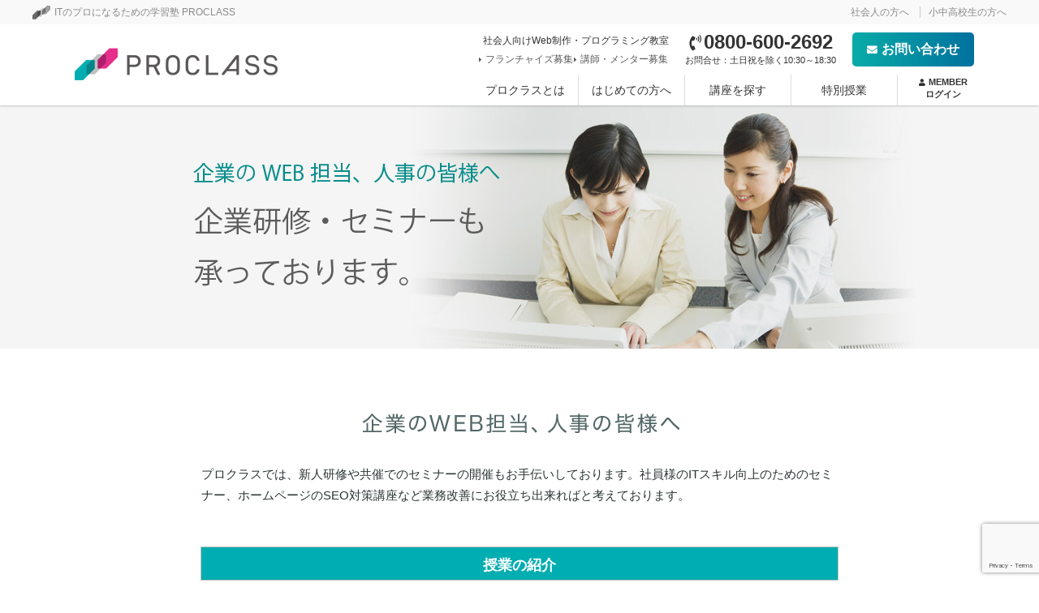

--- FILE ---
content_type: text/html; charset=UTF-8
request_url: https://proclass.jp/bizcompany/
body_size: 16805
content:
<!DOCTYPE html>
<head>
    <meta charset="UTF-8">
    <meta name="viewport" content="width=device-width, initial-scale=1">
    <meta name="format-detection" content="telephone=no">
    <title>企業研修・セミナーも承っております。 - ITのプロになる学習塾PROCLASS（プロクラス）</title>
    <link rel="profile" href="https://gmpg.org/xfn/11">
    <link rel="pingback" href="https://proclass.jp/proclass/xmlrpc.php">
	
		
		<!--従来のページ用CSS-->
		<link rel="stylesheet" type="text/css" href="https://proclass.jp/proclass/wp-content/themes/proclass/css/common.css">
		<link rel="stylesheet" type="text/css" href="https://proclass.jp/proclass/wp-content/themes/proclass/css/page.css">
		<link rel="stylesheet" type="text/css" href="https://proclass.jp/proclass/wp-content/themes/proclass/css/mq.css">
			<link rel="stylesheet" type="text/css" href="https://proclass.jp/proclass/wp-content/themes/proclass/new-header.css?0223">

        <link rel="stylesheet" type="text/css" href="https://proclass.jp/proclass/wp-content/themes/proclass/css/class_new.css">
	
		
  
    <!--link rel="stylesheet" href="https://maxcdn.bootstrapcdn.com/font-awesome/4.3.0/css/font-awesome.min.css"-->
    <link rel="stylesheet" href="https://use.fontawesome.com/releases/v5.8.2/css/all.css" integrity="sha384-oS3vJWv+0UjzBfQzYUhtDYW+Pj2yciDJxpsK1OYPAYjqT085Qq/1cq5FLXAZQ7Ay" crossorigin="anonymous">
    <!--[if lt IE 9]>
    <script src="https://proclass.jp/proclass/wp-content/themes/proclass/js/html5.js"></script>
    <script src="https://proclass.jp/proclass/wp-content/themes/proclass/js/PIE_IE678.js"></script>
    <![endif]-->
  
	



    <meta name='robots' content='index, follow, max-image-preview:large, max-snippet:-1, max-video-preview:-1' />
	<style>img:is([sizes="auto" i], [sizes^="auto," i]) { contain-intrinsic-size: 3000px 1500px }</style>
	
	<!-- This site is optimized with the Yoast SEO plugin v24.8.1 - https://yoast.com/wordpress/plugins/seo/ -->
	<link rel="canonical" href="https://proclass.jp/bizcompany/" />
	<meta property="og:locale" content="ja_JP" />
	<meta property="og:type" content="article" />
	<meta property="og:title" content="企業研修・セミナーも承っております。 - ITのプロになる学習塾PROCLASS（プロクラス）" />
	<meta property="og:url" content="https://proclass.jp/bizcompany/" />
	<meta property="og:site_name" content="ITのプロになる学習塾PROCLASS（プロクラス）" />
	<meta property="article:modified_time" content="2016-11-16T07:12:30+00:00" />
	<meta property="og:image" content="https://proclass.jp/proclass/wp-content/uploads/2021/06/FireShot-Capture-059-PROCLASS（プロクラス）｜京都にあるITのプロになる学習塾-proclass.jp_.png" />
	<meta property="og:image:width" content="1000" />
	<meta property="og:image:height" content="697" />
	<meta property="og:image:type" content="image/png" />
	<meta name="twitter:card" content="summary_large_image" />
	<script type="application/ld+json" class="yoast-schema-graph">{"@context":"https://schema.org","@graph":[{"@type":"WebPage","@id":"https://proclass.jp/bizcompany/","url":"https://proclass.jp/bizcompany/","name":"企業研修・セミナーも承っております。 - ITのプロになる学習塾PROCLASS（プロクラス）","isPartOf":{"@id":"https://proclass.jp/#website"},"datePublished":"2016-03-16T08:06:09+00:00","dateModified":"2016-11-16T07:12:30+00:00","breadcrumb":{"@id":"https://proclass.jp/bizcompany/#breadcrumb"},"inLanguage":"ja","potentialAction":[{"@type":"ReadAction","target":["https://proclass.jp/bizcompany/"]}]},{"@type":"BreadcrumbList","@id":"https://proclass.jp/bizcompany/#breadcrumb","itemListElement":[{"@type":"ListItem","position":1,"name":"ホーム","item":"https://proclass.jp/"},{"@type":"ListItem","position":2,"name":"企業研修・セミナーも承っております。"}]},{"@type":"WebSite","@id":"https://proclass.jp/#website","url":"https://proclass.jp/","name":"PROCLASS（プロクラス）｜ITのプロになろう！","description":"ホームページ制作・プログラミング講座","publisher":{"@id":"https://proclass.jp/#organization"},"alternateName":"プロクラス","potentialAction":[{"@type":"SearchAction","target":{"@type":"EntryPoint","urlTemplate":"https://proclass.jp/?s={search_term_string}"},"query-input":{"@type":"PropertyValueSpecification","valueRequired":true,"valueName":"search_term_string"}}],"inLanguage":"ja"},{"@type":"Organization","@id":"https://proclass.jp/#organization","name":"ITのプロになる学習塾PROCLASS（プロクラス）","alternateName":"プロクラス","url":"https://proclass.jp/","logo":{"@type":"ImageObject","inLanguage":"ja","@id":"https://proclass.jp/#/schema/logo/image/","url":"https://proclass.jp/proclass/wp-content/uploads/2023/01/logo-common.png","contentUrl":"https://proclass.jp/proclass/wp-content/uploads/2023/01/logo-common.png","width":512,"height":152,"caption":"ITのプロになる学習塾PROCLASS（プロクラス）"},"image":{"@id":"https://proclass.jp/#/schema/logo/image/"}}]}</script>
	<!-- / Yoast SEO plugin. -->


<link rel='dns-prefetch' href='//ajax.googleapis.com' />
<link rel='dns-prefetch' href='//fonts.googleapis.com' />
<link rel="alternate" type="application/rss+xml" title="ITのプロになる学習塾PROCLASS（プロクラス） &raquo; フィード" href="https://proclass.jp/feed/" />
<link rel="alternate" type="application/rss+xml" title="ITのプロになる学習塾PROCLASS（プロクラス） &raquo; コメントフィード" href="https://proclass.jp/comments/feed/" />
<link rel="alternate" type="application/rss+xml" title="ITのプロになる学習塾PROCLASS（プロクラス） &raquo; 企業研修・セミナーも承っております。 のコメントのフィード" href="https://proclass.jp/bizcompany/feed/" />
<script type="text/javascript">
/* <![CDATA[ */
window._wpemojiSettings = {"baseUrl":"https:\/\/s.w.org\/images\/core\/emoji\/16.0.1\/72x72\/","ext":".png","svgUrl":"https:\/\/s.w.org\/images\/core\/emoji\/16.0.1\/svg\/","svgExt":".svg","source":{"concatemoji":"https:\/\/proclass.jp\/proclass\/wp-includes\/js\/wp-emoji-release.min.js?ver=6.8.3"}};
/*! This file is auto-generated */
!function(s,n){var o,i,e;function c(e){try{var t={supportTests:e,timestamp:(new Date).valueOf()};sessionStorage.setItem(o,JSON.stringify(t))}catch(e){}}function p(e,t,n){e.clearRect(0,0,e.canvas.width,e.canvas.height),e.fillText(t,0,0);var t=new Uint32Array(e.getImageData(0,0,e.canvas.width,e.canvas.height).data),a=(e.clearRect(0,0,e.canvas.width,e.canvas.height),e.fillText(n,0,0),new Uint32Array(e.getImageData(0,0,e.canvas.width,e.canvas.height).data));return t.every(function(e,t){return e===a[t]})}function u(e,t){e.clearRect(0,0,e.canvas.width,e.canvas.height),e.fillText(t,0,0);for(var n=e.getImageData(16,16,1,1),a=0;a<n.data.length;a++)if(0!==n.data[a])return!1;return!0}function f(e,t,n,a){switch(t){case"flag":return n(e,"\ud83c\udff3\ufe0f\u200d\u26a7\ufe0f","\ud83c\udff3\ufe0f\u200b\u26a7\ufe0f")?!1:!n(e,"\ud83c\udde8\ud83c\uddf6","\ud83c\udde8\u200b\ud83c\uddf6")&&!n(e,"\ud83c\udff4\udb40\udc67\udb40\udc62\udb40\udc65\udb40\udc6e\udb40\udc67\udb40\udc7f","\ud83c\udff4\u200b\udb40\udc67\u200b\udb40\udc62\u200b\udb40\udc65\u200b\udb40\udc6e\u200b\udb40\udc67\u200b\udb40\udc7f");case"emoji":return!a(e,"\ud83e\udedf")}return!1}function g(e,t,n,a){var r="undefined"!=typeof WorkerGlobalScope&&self instanceof WorkerGlobalScope?new OffscreenCanvas(300,150):s.createElement("canvas"),o=r.getContext("2d",{willReadFrequently:!0}),i=(o.textBaseline="top",o.font="600 32px Arial",{});return e.forEach(function(e){i[e]=t(o,e,n,a)}),i}function t(e){var t=s.createElement("script");t.src=e,t.defer=!0,s.head.appendChild(t)}"undefined"!=typeof Promise&&(o="wpEmojiSettingsSupports",i=["flag","emoji"],n.supports={everything:!0,everythingExceptFlag:!0},e=new Promise(function(e){s.addEventListener("DOMContentLoaded",e,{once:!0})}),new Promise(function(t){var n=function(){try{var e=JSON.parse(sessionStorage.getItem(o));if("object"==typeof e&&"number"==typeof e.timestamp&&(new Date).valueOf()<e.timestamp+604800&&"object"==typeof e.supportTests)return e.supportTests}catch(e){}return null}();if(!n){if("undefined"!=typeof Worker&&"undefined"!=typeof OffscreenCanvas&&"undefined"!=typeof URL&&URL.createObjectURL&&"undefined"!=typeof Blob)try{var e="postMessage("+g.toString()+"("+[JSON.stringify(i),f.toString(),p.toString(),u.toString()].join(",")+"));",a=new Blob([e],{type:"text/javascript"}),r=new Worker(URL.createObjectURL(a),{name:"wpTestEmojiSupports"});return void(r.onmessage=function(e){c(n=e.data),r.terminate(),t(n)})}catch(e){}c(n=g(i,f,p,u))}t(n)}).then(function(e){for(var t in e)n.supports[t]=e[t],n.supports.everything=n.supports.everything&&n.supports[t],"flag"!==t&&(n.supports.everythingExceptFlag=n.supports.everythingExceptFlag&&n.supports[t]);n.supports.everythingExceptFlag=n.supports.everythingExceptFlag&&!n.supports.flag,n.DOMReady=!1,n.readyCallback=function(){n.DOMReady=!0}}).then(function(){return e}).then(function(){var e;n.supports.everything||(n.readyCallback(),(e=n.source||{}).concatemoji?t(e.concatemoji):e.wpemoji&&e.twemoji&&(t(e.twemoji),t(e.wpemoji)))}))}((window,document),window._wpemojiSettings);
/* ]]> */
</script>
<link rel='stylesheet' id='sbi_styles-css' href='https://proclass.jp/proclass/wp-content/plugins/instagram-feed/css/sbi-styles.min.css?ver=6.8.0' type='text/css' media='all' />
<style id='wp-emoji-styles-inline-css' type='text/css'>

	img.wp-smiley, img.emoji {
		display: inline !important;
		border: none !important;
		box-shadow: none !important;
		height: 1em !important;
		width: 1em !important;
		margin: 0 0.07em !important;
		vertical-align: -0.1em !important;
		background: none !important;
		padding: 0 !important;
	}
</style>
<link rel='stylesheet' id='wp-block-library-css' href='https://proclass.jp/proclass/wp-includes/css/dist/block-library/style.min.css?ver=6.8.3' type='text/css' media='all' />
<style id='classic-theme-styles-inline-css' type='text/css'>
/*! This file is auto-generated */
.wp-block-button__link{color:#fff;background-color:#32373c;border-radius:9999px;box-shadow:none;text-decoration:none;padding:calc(.667em + 2px) calc(1.333em + 2px);font-size:1.125em}.wp-block-file__button{background:#32373c;color:#fff;text-decoration:none}
</style>
<style id='global-styles-inline-css' type='text/css'>
:root{--wp--preset--aspect-ratio--square: 1;--wp--preset--aspect-ratio--4-3: 4/3;--wp--preset--aspect-ratio--3-4: 3/4;--wp--preset--aspect-ratio--3-2: 3/2;--wp--preset--aspect-ratio--2-3: 2/3;--wp--preset--aspect-ratio--16-9: 16/9;--wp--preset--aspect-ratio--9-16: 9/16;--wp--preset--color--black: #000000;--wp--preset--color--cyan-bluish-gray: #abb8c3;--wp--preset--color--white: #ffffff;--wp--preset--color--pale-pink: #f78da7;--wp--preset--color--vivid-red: #cf2e2e;--wp--preset--color--luminous-vivid-orange: #ff6900;--wp--preset--color--luminous-vivid-amber: #fcb900;--wp--preset--color--light-green-cyan: #7bdcb5;--wp--preset--color--vivid-green-cyan: #00d084;--wp--preset--color--pale-cyan-blue: #8ed1fc;--wp--preset--color--vivid-cyan-blue: #0693e3;--wp--preset--color--vivid-purple: #9b51e0;--wp--preset--gradient--vivid-cyan-blue-to-vivid-purple: linear-gradient(135deg,rgba(6,147,227,1) 0%,rgb(155,81,224) 100%);--wp--preset--gradient--light-green-cyan-to-vivid-green-cyan: linear-gradient(135deg,rgb(122,220,180) 0%,rgb(0,208,130) 100%);--wp--preset--gradient--luminous-vivid-amber-to-luminous-vivid-orange: linear-gradient(135deg,rgba(252,185,0,1) 0%,rgba(255,105,0,1) 100%);--wp--preset--gradient--luminous-vivid-orange-to-vivid-red: linear-gradient(135deg,rgba(255,105,0,1) 0%,rgb(207,46,46) 100%);--wp--preset--gradient--very-light-gray-to-cyan-bluish-gray: linear-gradient(135deg,rgb(238,238,238) 0%,rgb(169,184,195) 100%);--wp--preset--gradient--cool-to-warm-spectrum: linear-gradient(135deg,rgb(74,234,220) 0%,rgb(151,120,209) 20%,rgb(207,42,186) 40%,rgb(238,44,130) 60%,rgb(251,105,98) 80%,rgb(254,248,76) 100%);--wp--preset--gradient--blush-light-purple: linear-gradient(135deg,rgb(255,206,236) 0%,rgb(152,150,240) 100%);--wp--preset--gradient--blush-bordeaux: linear-gradient(135deg,rgb(254,205,165) 0%,rgb(254,45,45) 50%,rgb(107,0,62) 100%);--wp--preset--gradient--luminous-dusk: linear-gradient(135deg,rgb(255,203,112) 0%,rgb(199,81,192) 50%,rgb(65,88,208) 100%);--wp--preset--gradient--pale-ocean: linear-gradient(135deg,rgb(255,245,203) 0%,rgb(182,227,212) 50%,rgb(51,167,181) 100%);--wp--preset--gradient--electric-grass: linear-gradient(135deg,rgb(202,248,128) 0%,rgb(113,206,126) 100%);--wp--preset--gradient--midnight: linear-gradient(135deg,rgb(2,3,129) 0%,rgb(40,116,252) 100%);--wp--preset--font-size--small: 13px;--wp--preset--font-size--medium: 20px;--wp--preset--font-size--large: 36px;--wp--preset--font-size--x-large: 42px;--wp--preset--spacing--20: 0.44rem;--wp--preset--spacing--30: 0.67rem;--wp--preset--spacing--40: 1rem;--wp--preset--spacing--50: 1.5rem;--wp--preset--spacing--60: 2.25rem;--wp--preset--spacing--70: 3.38rem;--wp--preset--spacing--80: 5.06rem;--wp--preset--shadow--natural: 6px 6px 9px rgba(0, 0, 0, 0.2);--wp--preset--shadow--deep: 12px 12px 50px rgba(0, 0, 0, 0.4);--wp--preset--shadow--sharp: 6px 6px 0px rgba(0, 0, 0, 0.2);--wp--preset--shadow--outlined: 6px 6px 0px -3px rgba(255, 255, 255, 1), 6px 6px rgba(0, 0, 0, 1);--wp--preset--shadow--crisp: 6px 6px 0px rgba(0, 0, 0, 1);}:where(.is-layout-flex){gap: 0.5em;}:where(.is-layout-grid){gap: 0.5em;}body .is-layout-flex{display: flex;}.is-layout-flex{flex-wrap: wrap;align-items: center;}.is-layout-flex > :is(*, div){margin: 0;}body .is-layout-grid{display: grid;}.is-layout-grid > :is(*, div){margin: 0;}:where(.wp-block-columns.is-layout-flex){gap: 2em;}:where(.wp-block-columns.is-layout-grid){gap: 2em;}:where(.wp-block-post-template.is-layout-flex){gap: 1.25em;}:where(.wp-block-post-template.is-layout-grid){gap: 1.25em;}.has-black-color{color: var(--wp--preset--color--black) !important;}.has-cyan-bluish-gray-color{color: var(--wp--preset--color--cyan-bluish-gray) !important;}.has-white-color{color: var(--wp--preset--color--white) !important;}.has-pale-pink-color{color: var(--wp--preset--color--pale-pink) !important;}.has-vivid-red-color{color: var(--wp--preset--color--vivid-red) !important;}.has-luminous-vivid-orange-color{color: var(--wp--preset--color--luminous-vivid-orange) !important;}.has-luminous-vivid-amber-color{color: var(--wp--preset--color--luminous-vivid-amber) !important;}.has-light-green-cyan-color{color: var(--wp--preset--color--light-green-cyan) !important;}.has-vivid-green-cyan-color{color: var(--wp--preset--color--vivid-green-cyan) !important;}.has-pale-cyan-blue-color{color: var(--wp--preset--color--pale-cyan-blue) !important;}.has-vivid-cyan-blue-color{color: var(--wp--preset--color--vivid-cyan-blue) !important;}.has-vivid-purple-color{color: var(--wp--preset--color--vivid-purple) !important;}.has-black-background-color{background-color: var(--wp--preset--color--black) !important;}.has-cyan-bluish-gray-background-color{background-color: var(--wp--preset--color--cyan-bluish-gray) !important;}.has-white-background-color{background-color: var(--wp--preset--color--white) !important;}.has-pale-pink-background-color{background-color: var(--wp--preset--color--pale-pink) !important;}.has-vivid-red-background-color{background-color: var(--wp--preset--color--vivid-red) !important;}.has-luminous-vivid-orange-background-color{background-color: var(--wp--preset--color--luminous-vivid-orange) !important;}.has-luminous-vivid-amber-background-color{background-color: var(--wp--preset--color--luminous-vivid-amber) !important;}.has-light-green-cyan-background-color{background-color: var(--wp--preset--color--light-green-cyan) !important;}.has-vivid-green-cyan-background-color{background-color: var(--wp--preset--color--vivid-green-cyan) !important;}.has-pale-cyan-blue-background-color{background-color: var(--wp--preset--color--pale-cyan-blue) !important;}.has-vivid-cyan-blue-background-color{background-color: var(--wp--preset--color--vivid-cyan-blue) !important;}.has-vivid-purple-background-color{background-color: var(--wp--preset--color--vivid-purple) !important;}.has-black-border-color{border-color: var(--wp--preset--color--black) !important;}.has-cyan-bluish-gray-border-color{border-color: var(--wp--preset--color--cyan-bluish-gray) !important;}.has-white-border-color{border-color: var(--wp--preset--color--white) !important;}.has-pale-pink-border-color{border-color: var(--wp--preset--color--pale-pink) !important;}.has-vivid-red-border-color{border-color: var(--wp--preset--color--vivid-red) !important;}.has-luminous-vivid-orange-border-color{border-color: var(--wp--preset--color--luminous-vivid-orange) !important;}.has-luminous-vivid-amber-border-color{border-color: var(--wp--preset--color--luminous-vivid-amber) !important;}.has-light-green-cyan-border-color{border-color: var(--wp--preset--color--light-green-cyan) !important;}.has-vivid-green-cyan-border-color{border-color: var(--wp--preset--color--vivid-green-cyan) !important;}.has-pale-cyan-blue-border-color{border-color: var(--wp--preset--color--pale-cyan-blue) !important;}.has-vivid-cyan-blue-border-color{border-color: var(--wp--preset--color--vivid-cyan-blue) !important;}.has-vivid-purple-border-color{border-color: var(--wp--preset--color--vivid-purple) !important;}.has-vivid-cyan-blue-to-vivid-purple-gradient-background{background: var(--wp--preset--gradient--vivid-cyan-blue-to-vivid-purple) !important;}.has-light-green-cyan-to-vivid-green-cyan-gradient-background{background: var(--wp--preset--gradient--light-green-cyan-to-vivid-green-cyan) !important;}.has-luminous-vivid-amber-to-luminous-vivid-orange-gradient-background{background: var(--wp--preset--gradient--luminous-vivid-amber-to-luminous-vivid-orange) !important;}.has-luminous-vivid-orange-to-vivid-red-gradient-background{background: var(--wp--preset--gradient--luminous-vivid-orange-to-vivid-red) !important;}.has-very-light-gray-to-cyan-bluish-gray-gradient-background{background: var(--wp--preset--gradient--very-light-gray-to-cyan-bluish-gray) !important;}.has-cool-to-warm-spectrum-gradient-background{background: var(--wp--preset--gradient--cool-to-warm-spectrum) !important;}.has-blush-light-purple-gradient-background{background: var(--wp--preset--gradient--blush-light-purple) !important;}.has-blush-bordeaux-gradient-background{background: var(--wp--preset--gradient--blush-bordeaux) !important;}.has-luminous-dusk-gradient-background{background: var(--wp--preset--gradient--luminous-dusk) !important;}.has-pale-ocean-gradient-background{background: var(--wp--preset--gradient--pale-ocean) !important;}.has-electric-grass-gradient-background{background: var(--wp--preset--gradient--electric-grass) !important;}.has-midnight-gradient-background{background: var(--wp--preset--gradient--midnight) !important;}.has-small-font-size{font-size: var(--wp--preset--font-size--small) !important;}.has-medium-font-size{font-size: var(--wp--preset--font-size--medium) !important;}.has-large-font-size{font-size: var(--wp--preset--font-size--large) !important;}.has-x-large-font-size{font-size: var(--wp--preset--font-size--x-large) !important;}
:where(.wp-block-post-template.is-layout-flex){gap: 1.25em;}:where(.wp-block-post-template.is-layout-grid){gap: 1.25em;}
:where(.wp-block-columns.is-layout-flex){gap: 2em;}:where(.wp-block-columns.is-layout-grid){gap: 2em;}
:root :where(.wp-block-pullquote){font-size: 1.5em;line-height: 1.6;}
</style>
<link rel='stylesheet' id='contact-form-7-css' href='https://proclass.jp/proclass/wp-content/plugins/contact-form-7/includes/css/styles.css?ver=6.0.6' type='text/css' media='all' />
<link rel='stylesheet' id='twentyfourteen-lato-css' href='//fonts.googleapis.com/css?family=Lato%3A300%2C400%2C700%2C900%2C300italic%2C400italic%2C700italic' type='text/css' media='all' />
<link rel='stylesheet' id='genericons-css' href='https://proclass.jp/proclass/wp-content/themes/proclass/genericons/genericons.css?ver=3.0.2' type='text/css' media='all' />
<link rel='stylesheet' id='twentyfourteen-style-css' href='https://proclass.jp/proclass/wp-content/themes/proclass/style.css?ver=6.8.3' type='text/css' media='all' />
<!--[if lt IE 9]>
<link rel='stylesheet' id='twentyfourteen-ie-css' href='https://proclass.jp/proclass/wp-content/themes/proclass/css/ie.css?ver=20131205' type='text/css' media='all' />
<![endif]-->
<script type="text/javascript" src="https://ajax.googleapis.com/ajax/libs/jquery/2.2.4/jquery.min.js?ver=2.2.4" id="jquery-js"></script>
<script type="text/javascript" src="https://proclass.jp/proclass/wp-content/themes/proclass/js/modernizr.custom.js?ver=6.8.3" id="modernizr-js"></script>
<script type="text/javascript" src="https://proclass.jp/proclass/wp-content/themes/proclass/js/jquery.dlmenu.js?ver=6.8.3" id="dlmenu-js"></script>
<link rel="https://api.w.org/" href="https://proclass.jp/wp-json/" /><link rel="alternate" title="JSON" type="application/json" href="https://proclass.jp/wp-json/wp/v2/pages/1054" /><link rel="EditURI" type="application/rsd+xml" title="RSD" href="https://proclass.jp/proclass/xmlrpc.php?rsd" />
<meta name="generator" content="WordPress 6.8.3" />
<link rel='shortlink' href='https://proclass.jp/?p=1054' />
<link rel="alternate" title="oEmbed (JSON)" type="application/json+oembed" href="https://proclass.jp/wp-json/oembed/1.0/embed?url=https%3A%2F%2Fproclass.jp%2Fbizcompany%2F" />
<link rel="alternate" title="oEmbed (XML)" type="text/xml+oembed" href="https://proclass.jp/wp-json/oembed/1.0/embed?url=https%3A%2F%2Fproclass.jp%2Fbizcompany%2F&#038;format=xml" />
<meta name="generator" content="Elementor 3.28.3; features: additional_custom_breakpoints, e_local_google_fonts; settings: css_print_method-external, google_font-enabled, font_display-swap">
			<style>
				.e-con.e-parent:nth-of-type(n+4):not(.e-lazyloaded):not(.e-no-lazyload),
				.e-con.e-parent:nth-of-type(n+4):not(.e-lazyloaded):not(.e-no-lazyload) * {
					background-image: none !important;
				}
				@media screen and (max-height: 1024px) {
					.e-con.e-parent:nth-of-type(n+3):not(.e-lazyloaded):not(.e-no-lazyload),
					.e-con.e-parent:nth-of-type(n+3):not(.e-lazyloaded):not(.e-no-lazyload) * {
						background-image: none !important;
					}
				}
				@media screen and (max-height: 640px) {
					.e-con.e-parent:nth-of-type(n+2):not(.e-lazyloaded):not(.e-no-lazyload),
					.e-con.e-parent:nth-of-type(n+2):not(.e-lazyloaded):not(.e-no-lazyload) * {
						background-image: none !important;
					}
				}
			</style>
			<style type="text/css" id="custom-background-css">
body.custom-background { background-color: #ffffff; }
</style>
	

<!-- CJT Global Block (17) - facebook ad - START -->
<!-- Facebook Conversion Code for facebook ad -->
<script type="text/javascript">
var fb_param = {};
fb_param.pixel_id = '6015159902183';
fb_param.value = '0.00';
fb_param.currency = 'JPY';
(function(){
  var fpw = document.createElement('script');
  fpw.async = true;
  fpw.src = '//connect.facebook.net/en_US/fp.js';
  var ref = document.getElementsByTagName('script')[0];
  ref.parentNode.insertBefore(fpw, ref);
})();
</script>
<noscript><img height="1" width="1" alt="" style="display:none" src="https://www.facebook.com/offsite_event.php?id=6015159902183&amp;value=0&amp;currency=JPY" /></noscript>
<!-- CJT Global Block (17) - facebook ad - END -->



<!-- CJT Global Block (21) - Web Master - START -->
<meta name="google-site-verification" content="4KhikGt692uq19GXEp8pfep2datxKVraMrwPLOXMgV4" />
<!-- CJT Global Block (21) - Web Master - END -->



<!-- CJT Global Block (23) - facebook discount CPAD - START -->
<!-- Facebook Conversion Code for ディスカウントCPAD -->
<script>(function() {
var _fbq = window._fbq || (window._fbq = []);
if (!_fbq.loaded) {
var fbds = document.createElement('script');
fbds.async = true;
fbds.src = '//connect.facebook.net/en_US/fbds.js';
var s = document.getElementsByTagName('script')[0];
s.parentNode.insertBefore(fbds, s);
_fbq.loaded = true;
}
})();
window._fbq = window._fbq || [];
window._fbq.push(['track', '6014248538899', {'value':'1.00','currency':'JPY'}]);
</script>
<noscript><img height="1" width="1" alt="" style="display:none" src="https://www.facebook.com/tr?ev=6014248538899&amp;cd[value]=1.00&amp;cd[currency]=JPY&amp;noscript=1" /></noscript>
<!-- CJT Global Block (23) - facebook discount CPAD - END -->

<link rel="icon" href="https://proclass.jp/proclass/wp-content/uploads/2025/04/cropped-fav-proclass-32x32.jpg" sizes="32x32" />
<link rel="icon" href="https://proclass.jp/proclass/wp-content/uploads/2025/04/cropped-fav-proclass-192x192.jpg" sizes="192x192" />
<link rel="apple-touch-icon" href="https://proclass.jp/proclass/wp-content/uploads/2025/04/cropped-fav-proclass-180x180.jpg" />
<meta name="msapplication-TileImage" content="https://proclass.jp/proclass/wp-content/uploads/2025/04/cropped-fav-proclass-270x270.jpg" />
		<style type="text/css" id="wp-custom-css">
			/*社会人扉ページ用*/
.group-date table tr td:nth-child(3),
.group-date table tr th:nth-child(3),
.group-date table tr td:nth-child(5),
.group-date table tr th:nth-child(5),
.group-date .wrapper{
	display:none!important;
}
.group-date table tr td{
	padding:10px;
}

@media screen and (max-width: 768px) {
	.group-date .course_list  table tr{
		border-bottom:1px solid #ccc;
	}
	.group-date .course_list  table tr td{
		display:none;
		width:100%;
		clear:both;
	}
	.group-date .course_list  table tr td.date_td,.group-date .course_list  table tr td.status{
		display:table;
		width:80px;
		margin-top:10px;
	}
	.group-date .course_list  table tr td.date_td{
		width:calc(100% - 80px);
		clear:none;
	}
	.color-change1 .elementor-widget-container{
		background:#497FBF!important;
	}
	.color-change1 .elementor-button{
		color:#497FBF!important;
	}
	.color-change2 .elementor-widget-container{
		background:#41A684!important;
	}
	.color-change2 .elementor-button{
		color:#41A684!important;
	}
}
select{
	background:#fff;
}



.lesson-template .wp1301 td{
	padding:10px
}
.lesson-template .wp1301 input[type="submit"]{
	min-width:230px;
}

/*
 * ログインページの崩れ修正
 * https://proclass.jp/proclass/memberlogin/
 */
#login{
	background: #EBF2F2;
}
#login.logout #maincontent{
	margin: 0 auto;
}
#login #maincontent .input_area{
	border-radius:10px;
	padding:3%;
}
#login #maincontent .input_area input{
	width:100%;
	box-sizing: border-box;
}		</style>
		    <script src="https://proclass.jp/proclass/wp-content/themes/proclass/js/common.js?0729"></script>
	
<script src="https://proclass.jp/proclass/wp-content/themes/proclass/js/footerFixed.js"></script>




<!--<script src="https://maps.googleapis.com/maps/api/js?key=
AIzaSyAmIew38kQJirWoT3uZJx6r4gjMzzQq0AI
&v=3.exp"></script>-->
<script src="https://maps.googleapis.com/maps/api/js?key=AIzaSyAmIew38kQJirWoT3uZJx6r4gjMzzQq0AI"></script>

<script>
    var map_kyoto;
    var map_tokyo;
    var proclass_kyoto = new google.maps.LatLng(35.004773,135.758901);
	var proclass_tokyo = new google.maps.LatLng(35.6967058,139.7088539); //タイトー
    var MY_MAPTYPE_ID = 'proclass_style';
 
    function initialize_kyoto() {
   
      var featureOpts = [
       {
        "stylers": [
         {
           "hue": "#00a0cf"
         },
         {
           "saturation": -29
         }
        ],
         "elementType": "all",
         "featureType": "all"
       }
      ]
   
      var mapOptions = {
       zoom: 16,
       scrollwheel: false,
       center: proclass_kyoto,
       mapTypeControlOptions: {
          mapTypeIds: [google.maps.MapTypeId.ROADMAP, MY_MAPTYPE_ID]
       },
        mapTypeId: MY_MAPTYPE_ID
      };
 
      map_kyoto = new google.maps.Map(document.getElementById('map-canvas'),mapOptions);
  
      var image = 'http://proclass.jp/images/proclass_icon20_20.png'; //マーカーアイコン画像URL

      var marker = new google.maps.Marker({
        position: proclass_kyoto,
        map: map_kyoto,
        icon:image, //アイコン画像をセット
        title: 'proclass'
      });
 
   
      var styledMapOptions = {
        name: 'proclass Map'
      };
 
      var customMapType = new google.maps.StyledMapType(featureOpts, styledMapOptions);
        map_kyoto.mapTypes.set(MY_MAPTYPE_ID, customMapType);
    }
 
     function initialize_tokyo() {
   
      var featureOpts = [
       {
        "stylers": [
         {
           "hue": "#00a0cf"
         },
         {
           "saturation": -29
         }
        ],
         "elementType": "all",
         "featureType": "all"
       }
      ]
   
      var mapOptions = {
       zoom: 16,
       scrollwheel: false,
       center: proclass_tokyo,
       mapTypeControlOptions: {
          mapTypeIds: [google.maps.MapTypeId.ROADMAP, MY_MAPTYPE_ID]
       },
        mapTypeId: MY_MAPTYPE_ID
      };
 
      map_tokyo = new google.maps.Map(document.getElementById('map-canvas-tokyo'),mapOptions);
  
      var image = 'http://proclass.jp/images/proclass_icon20_20.png'; //マーカーアイコン画像URL

      var marker = new google.maps.Marker({
        position: proclass_tokyo,
        map: map_tokyo,
        icon:image, //アイコン画像をセット
        title: 'proclass'
      });
 
   
      var styledMapOptions = {
        name: 'proclass Map'
      };
 
      var customMapType = new google.maps.StyledMapType(featureOpts, styledMapOptions);
        map_tokyo.mapTypes.set(MY_MAPTYPE_ID, customMapType);
    }


    google.maps.event.addDomListener(window, 'load', initialize_kyoto);
    google.maps.event.addDomListener(window, 'load', initialize_tokyo);
 
</script>
<link rel="apple-touch-icon" href="images/proclass-iphone.gif" />

<script>
  (function(i,s,o,g,r,a,m){i['GoogleAnalyticsObject']=r;i[r]=i[r]||function(){
  (i[r].q=i[r].q||[]).push(arguments)},i[r].l=1*new Date();a=s.createElement(o),
  m=s.getElementsByTagName(o)[0];a.async=1;a.src=g;m.parentNode.insertBefore(a,m)
  })(window,document,'script','//www.google-analytics.com/analytics.js','ga');

  ga('create', 'UA-49702075-1', 'proclass.jp');
  ga('require', 'displayfeatures');
  ga('send', 'pageview');
</script>
	
<!-- Global site tag (gtag.js) - Google Analytics -->
<script async src="https://www.googletagmanager.com/gtag/js?id=G-TWCD493JB9"></script>
<script>
  window.dataLayer = window.dataLayer || [];
  function gtag(){dataLayer.push(arguments);}
  gtag('js', new Date());

  gtag('config', 'G-TWCD493JB9');
</script>
</head>

<body class="wp-singular page-template page-template-page-business_company page-template-page-business_company-php page page-id-1054 custom-background wp-theme-proclass masthead-fixed full-width singular elementor-default elementor-kit-5065">

<div class="load_screen"><span class="load_logo"></span></div>

<div id="page" class="hfeed site">
	
<!--?php get_template_part( 'headnavi' ); ?--><!--WPに登録したMENUを引っ張るコード-->

<span id="top"></span>
<header id="header-common" class="clearfix">

<div id="first-header">
    <a href="https://proclass.jp" rel="home"><img src="https://proclass.jp/images/logo-mono.png" alt="" />ITのプロになるための学習塾 PROCLASS</a>

    <ul>
        <li><a href="https://proclass.jp/class/">社会人の方へ</a></li>
        <li><a href="https://proclass.jp/kids/">小中高校生の方へ</a></li>
    </ul>
</div>

<div id="header-inner">
<div id="second-header">


<a id="header-sp-phone-btn" href="tel:0800-600-2692"><i class="fas fa-phone-volume"></i></a>

    <a id="header-logo" href="https://proclass.jp" rel="home">
    <img src="https://proclass.jp/images/logo-common.png?" alt="企業研修・セミナーも承っております。" /></a>

    <div id="header-right">
        <div>
            <h1 id="div-catchcopy">社会人向けWeb制作・プログラミング教室</h1>
            <div id="for-business">
            <a href="https://proclass.jp/fc/" style="font-size: 11.5px;"><i class="fas fa-caret-right"></i>フランチャイズ募集</a>
            <a href="https://proclass.jp/recruit/" style="font-size: 11.5px;"><i class="fas fa-caret-right"></i>講師・メンター募集</a>
            </div>
        </div>

        <div id="div-telephone">
            <b><i class="fas fa-phone-volume"></i>0800-600-2692</b>
            <p>お問合せ：土日祝を除く10:30～18:30</p>
        </div>
        
        <div class="header-right-contact-btn"><a href="https://proclass.jp/contact/"><i class="fas fa-envelope"></i>お問い合わせ</a></div>

    </div>

    <nav>
        <div id="dl-menu" class="dl-menuwrapper">
            <button class="dl-trigger"><div><i></i></div></button> 
                
            <ul id="nav" class="dl-menu clearfix">
                <li class="submenu-parent"><a href="">プロクラスとは</a>
                    <ul class="dl-submenu">
                        <li><a href="https://proclass.jp/school/">プロクラスとは</a></li>
                        <li><a href="https://proclass.jp/school/message/">プロクラスのメッセージ</a></li>
                        <li><a href="https://proclass.jp/school/support/">安心サポート</a></li>
                        <li><a href="https://proclass.jp/class/howtouse/">ご利用方法について</a></li>
                    </ul>
                </li>
                <li class="submenu-parent"><a href="">はじめての方へ</a>
                    <ul class="dl-submenu">
                        <li><a href="https://proclass.jp/school/price/">料金について</a></li>
                        <li><a href="https://proclass.jp/school/faq/">よくある質問</a></li>
                        <li><a href="https://proclass.jp/access/">アクセス</a></li>
                    </ul>
                </li>

                <li class="submenu-parent"><a href="">講座を探す</a>
                    <ul class="dl-submenu">
                        <li><a href="https://proclass.jp/class/#pg-18-1">一覧から探す</a></li>
                        <li><a href="https://proclass.jp/lesson/web-homepage/">Web・ホームページ講座</a></li>
						<li><a href="https://proclass.jp/lesson/detail202501/">AI・RPA講座 <font color="Red">- NEW -</font> </a></li>
                        <li><a href="https://proclass.jp/lesson/it-creator/">プログラマー育成講座</a></li>
                        <li><a href="https://proclass.jp/lesson/website_design/">Webデザイナー育成講座</a></li>
                        <li><a href="https://proclass.jp/lesson/it-skillup/">ITスキルアップ研修講座</a></li>
                        <li><a href="https://proclass.jp/class/schedule/?no=0">スケジュールから探す</a></li>
                        <!--li><a href="https://proclass.jp/">プログラミング</a></li>
                        <li><a href="https://proclass.jp/">アプリ制作</a></li>
                        <li><a href="https://proclass.jp/">デザイン制作</a></li>
                        <li><a href="https://proclass.jp/">Word・Excel</a></li-->
                    </ul>
                </li>
                <li class="submenu-parent"><a href="">特別授業</a>
                    <ul class="dl-submenu">
                        <li><a href="https://proclass.jp/lesson/mantoman/">マンツーマンレッスン</a></li>
                        <li><a href="https://proclass.jp/bizcompany/">企業セミナー・新入社員研修</a></li>
                        <li><a href="https://proclass.jp/lesson/training_plan/">Web制作会社向け研修</a></li>
                        <!--li><a href="https://proclass.jp/">オンラインレッスン</a></li-->
                    </ul>
                </li>

                <!--li class="submenu-parent"><a href="">会場を探す</a>
                    <ul class="dl-submenu">
                        <li><a href="https://proclass.jp/">京都</a></li>
                        <li><a href="https://proclass.jp/">大阪</a></li>
                        <li><a href="https://proclass.jp/">名古屋</a></li>
                        <li><a href="https://proclass.jp/">新宿</a></li>
                        <li><a href="https://proclass.jp/">横浜</a></li>
                    </ul>
                </li-->
                <li id="member"><a href="https://proclass.jp/memberlogin/"><i class="fas fa-user"></i>MEMBER<span>ログイン</span></a></li>

                <li class="xs-only" id="xs-contact">
                    <a href="https://proclass.jp/contact/"><i class="fas fa-envelope"></i>お問い合わせ</a>

                    <div id="xs-tel">
                    <i class="fas fa-phone-volume"></i>0800-600-2692</div>
                    <span>お問合せ：土日祝を除く10:30～18:30</span>                   
                </li>

            </ul>     
        </div>
    </nav>
</div><!--second-header-->

</div><!--header-inner-->
</header>

<!-- main -->
<div id="main" class="site-main">
<div id="cat_school">
<section>
<div id="maintitle" style="background: #f5f5f5;"><h1><img src="https://proclass.jp/images/biz/img_bizcompany.jpg" alt="企業研修・セミナーも承っております。" /></h1></div>

<!-- #maincontent -->
<div id="maincontent">
   <div class="inner">
	<dl class="what_pro" style="margin-top:0px;">
		
        <dt class="biztt">
        <img src="https://proclass.jp/images/biz/tit_bizkcompany_02.png" alt="企業のWEB担当、人事の皆様へ" /><span>企業のWEB担当、人事の皆様へ</span></dt>
        
		<dd class="biz"><p>プロクラスでは、新人研修や共催でのセミナーの開催もお手伝いしております。社員様のITスキル向上のためのセミナー、ホームページのSEO対策講座など業務改善にお役立ち出来ればと考えております。</p></dd>

		
        <h3 class="biztitle">授業の紹介</h3>

<!--ITスキル向上講座 -->
           <dt class="biztt">
           <img src="https://proclass.jp/images/biz/tit_bizkcompany_04.png" alt="ITスキル向上講座" /><span>目的は「誰に向けて何を伝えたいのか」<br>ITスキル向上講座</span>
           </dt>

		<dd class="biz"><p>カリキュラムにはOA基本、応用編などがあり「Word、Excelを乗りこなそう！」
「３時間で学ぶ　Wordで一番重要な２つの要素」「３時間で学ぶ　Excelの重要なポイントと使いこなし方」等を実施しています。授業ではカリキュラムに沿ってOfficeなどのソフトを使ってドキュメント作りをしますが、目的は「誰に向けて何を伝えたいのか」が最大のポイントに置き取り組むことを目的としています。<br>
また、その他独自のプログラミングを使用した社員教育など、プロクラス独自のカリキュラムをご用意しております。</p>

<h3 class="example">具体例</h3>
<p style="text-align:center;"><img src="https://proclass.jp/images/biz/ex_01.jpg" alt="作業例" /></p>
<p style="text-align:center;"><img src="https://proclass.jp/images/biz/ex_02.jpg" alt="作業例" /></p>
<p style="text-align:center;"><img src="https://proclass.jp/images/biz/ex_03.jpg" alt="作業例" /></p>
<p style="text-align:center;"><img src="https://proclass.jp/images/biz/ex_04.jpg" alt="作業例" /></p>
<p style="text-align:center;"><img src="https://proclass.jp/images/biz/ex_05.jpg" alt="作業例" /></p>
<p style="text-align:center;"><img src="https://proclass.jp/images/biz/img_bizcompany02.png" alt="授業風景" /></p>
</dd>
  
  <dt><p>&nbsp;</p></dt>
  
<!--SEO講座 -->      
  <dt class="biztt">
  <img src="https://proclass.jp/images/biz/tit_bizkcompany_03.png" alt="SEO講座" /><span>集客施策を実践を体験しながら学ぶ<br>SEO対策講座</span></dt>
		<dd class="biz"><p>最新のSEOの基本とWebサイトの集客施策を実践で体験しながら学ぶSEO講座です。<strong>SEOは必要だとわかっていてもどこから手を出していいかわらかない</strong>という方に向けた内容です。自社またはご自分のWebサイトをお持ちの方は実際にサイトの改善をしながら理解を深めることができる実践講座です。講座を通してその場でSEO対策を実施することができます。</p>
        
        
        <h3 class="example">この講座のポイント</h3>
        <p style="text-align:center;"><img src="https://proclass.jp/images/biz/ex_06.jpg" alt="あなたのWebサイトを改善しながらアクセス数アップにつなげます" /></p>
        <p style="text-align:center;"><img src="http://proclass.jp/images/class_img0801_1.jpg" alt="授業風景" /></p>
        </dd>
        
 <dt><p>&nbsp;</p></dt>
        
<!--Webサイトと周辺サービスや技術の基礎知識-->      
  <dt class="biztt">
  <img src="https://proclass.jp/images/biz/tit_bizkcompany_05.png" alt="Webサイトと周辺サービスや技術の基礎知識" /><span>サイトの知識を深め業務改善に貢献<br>Webサイトの基礎知識講座</span></dt>
		<dd class="biz"><p>企業のウェブ担当者様を対象にした講座です。インターネットやウェブサイトに関する基礎的な知識から業務上知らなければいけない知識などを学びます。社員のITリテラシーを高め、例えば外注先のマネジメントや作業工程の改善したり、無駄なコストがないかを精査するなど業務改善に役立てることができます。
</p>
<div class="bizmenu">
<p class="example">メニュー紹介</p>
        <p style="text-align:center;"><img src="https://proclass.jp/images/biz/ex_07.jpg" alt="インターネットの基礎知識" /></p>

<!--ul>
	<li>ウェブサイトの全般</li>
	<li>ページの構成要素について</li>
	<li>レスポンシブ・デバイスについて</li>
</ul>
<ul>
	<li>CMSについて<span style="font-size:small;">(Content Management Systemの略)<span></li>
	<li>最新の動向</li>
	<li>サーバについて</li>
</ul-->
</div>           
        </dd>
        
 <dt><p>&nbsp;</p></dt>
        		
      <h3 class="biztitle">キャリア形成促進助成金のご案内</h3>
      <dd class="biz">
        <p style="font-weight:bold;">企業内での人材育成に取り組む事業主の皆さまへ</p>
        <p>厚生労働省のキャリア形成促進助成金は、労働者のキャリア形成を効果的に促進するため、雇用する労働者に対して職務に関連した専門的な知識及び技能の習得をさせるための職業訓練などを計画に沿って実施した場合や、人材育成制度を導入し労働者に適用した際に、訓練経費や訓練期間中の賃金の一部等を助成する制度です。プロクラスが提供する企業研修授業も対象になる場合がございます。<br>
        企業の人材育成と労働者のキャリア形成のために、ぜひ、ご活用ください。</p>
</dd>
        
        
        <p style="text-align:center; margin-bottom:20px;"><img src="http://proclass.jp/images/biz/img_example.png" alt="参考例" /></p>
        
	<dd>※助成金制度の最新情報は、<a href="http://www.mhlw.go.jp/stf/seisakunitsuite/bunya/koyou_roudou/koyou/kyufukin/d01-1.html" target="_blank">厚生労働省のホームページ</a>でご確認いただけます。<br>
    また、PDFにて資料もご用意しております。<a href="http://proclass.jp/wordpress/wp/wp-content/uploads/2016/06/jyoseikin_h28.pdf" target="_blank">こちら</a>からダウンロードいただけます。</dd>
      
      
    <h3 class="biztitle">過去の実績の紹介</h3>
    <dd class="biz">
    <p>● エンカレッジ様 - 就労困難学生・就労困難者のための「京都・新卒就職応援セミナー」の業務委託</p>
    <p>● 京都造形芸術大学様 - UNITYを使ったプログラミング授業の提供</p>
    <p>● 中央高等学院様 - ゲーム＆アプリコース授業の提供</p>
    <p>● 大学生向け、発達障害者向けの「職業訓練」授業の提供</p>
    <p>● その他、新入社員研修や管理職向けセミナーなどの各種社員研修</p>    
    <p style="margin:20px auto;"><img src="https://proclass.jp/images/biz/img_bizcompany03.png" alt="授業風景3" style="width:100%;"/>
    <br>プログラミング授業風景（京都造形芸術大学様）</p>
    

      </dd>
  
    <dt><p style="margin:50px 0 20px 0;">プロクラスは、お客様のニーズに合わせて柔軟な対応が可能です。お気軽にお問合せください。</p>
    <div class="btn spEntry" style="width:50%; margin:0 auto;"><a href="/contact/">プロクラスに問い合わせる</a></div>
   </dt>
    
   </dl><!--what_pro end --> 
   </div>
    </div><!-- /#maincontent -->
</div>

</section>
</div>


</div>
<!-- /#main -->


<!--section id="footer-sns">
<div id="footer-sns-inner" class="clearfix">
	<div>
		<h3>facebook</h3>
		<div id="fb-root"></div>
		<script async defer crossorigin="anonymous" src="https://connect.facebook.net/ja_JP/sdk.js#xfbml=1&version=v3.3"></script>
		<div class="fb-page" data-href="https://www.facebook.com/PROCLASSpage/" data-tabs="timeline" data-width="460" data-height="400" data-small-header="false" data-adapt-container-width="true" data-hide-cover="false" data-show-facepile="false"><blockquote cite="https://www.facebook.com/PROCLASSpage/" class="fb-xfbml-parse-ignore"><a href="https://www.facebook.com/PROCLASSpage/">Proclass（プロクラス）</a></blockquote></div>
	</div>

	<div>
		<h3>twitter</h3>
		<a class="twitter-timeline" data-lang="ja" data-width="460" data-height="400" href="https://twitter.com/ProclassLive?ref_src=twsrc%5Etfw">Tweets by ProclassLive</a> <script async src="https://platform.twitter.com/widgets.js" charset="utf-8"></script>
	</div>
</div>
</section-->


<footer>
<div id="footer-inner">
<div id="pagetop"><p class="pageTop"><a href="#top"><img src="https://proclass.jp/images/pagetop.png" alt="pagetop" /></a></p></div>

<div id="footer-logo" class="clearfix">
	<a href="https://proclass.jp" rel="home"><img src="https://proclass.jp/images/logo-common.png?" alt="企業研修・セミナーも承っております。" /></a>
	<p>社会人向けWeb制作・プログラミング教室<br><b>PROCLASS（プロクラス）</b></p>
</div>

<div id="footer-nav" class="clearfix">
		<ul>
			<li class="heading">はじめての方へ</li>
            <li><a href="https://proclass.jp/school/">プロクラスとは</a></li>
            <li><a href="https://proclass.jp/school/price/">料金について</a></li>
            <li><a href="https://proclass.jp/school/faq/">よくある質問</a></li>
            <li><a href="https://proclass.jp/access/">アクセス</a></li>
            <li><a href="https://proclass.jp/school/message/">プロクラスのメッセージ</a></li>
            <li><a href="https://proclass.jp/school/support/">安心サポート</a></li>
            <li><a href="https://proclass.jp/class/howtouse/">ご利用方法について</a></li>
		</ul>

		<ul>
			<li class="heading">講座を探す</li>
            <li><a href="https://proclass.jp/class/#pg-18-1">一覧から探す</a></li>
            <li><a href="https://proclass.jp/lesson/web-homepage/">Web・ホームページ講座</a></li>
			<li><a href="https://proclass.jp/class/#it_creater">プログラマー育成講座</a></li>
			<li><a href="https://proclass.jp/lesson/website_design/">Webデザイナー育成講座</a></li>
			<li><a href="https://proclass.jp/class/#skill_up">ITスキルアップ研修講座</a></li>
            <li><a href="https://proclass.jp/class/schedule/?no=0">スケジュールから探す</a></li>
            <!--<li><a href="https://proclass.jp/">プログラミング</a></li>
            <li><a href="https://proclass.jp/">アプリ制作</a></li>
            <li><a href="https://proclass.jp/">デザイン制作</a></li>
            <li><a href="https://proclass.jp/">Word・Excel</a></li>-->
		</ul>

		<ul>
		    <li class="heading">特別授業</li>
            <li><a href="https://proclass.jp/class/mantoman/">マンツーマンレッスン</a></li>
            <li><a href="https://proclass.jp/bizcompany/">企業向け研修</a></li>
			<li><a href="https://proclass.jp/lesson/training_plan/">Web制作会社向け研修</a></li>
            <!--li><a href="https://proclass.jp/">オンラインレッスン</a></li-->
        </ul>

		<ul>
			<!--li class="heading">会場を探す</li>
            <li><a href="https://proclass.jp/">京都</a></li>
            <li><a href="https://proclass.jp/">大阪</a></li>
            <li><a href="https://proclass.jp/">名古屋</a></li>
            <li><a href="https://proclass.jp/">新宿</a></li>
            <li><a href="https://proclass.jp/">横浜</a></li-->
			<li class="heading">MEMBER</li>
			<li><a href="https://proclass.jp/memberlogin/">ログイン</a></li>
		</ul>
</div><!--footer-nav-->

<div id="footer-common-nav" class="clearfix">
	<ul>
		<li><a href="https://proclass.jp/fc/">フランチャイズ募集</a></li>
		<li><a href="https://proclass.jp/recruit/">講師・メンター募集</a></li>
		<li><a href="https://proclass.jp/contact/">お問い合わせ</a></li>
		<li><a href="https://proclass.jp/blog/" target="_blank">ブログ</a></li>
		<li><a href="https://proclass.jp/corporate/">運営会社について</a></li>
	</ul>
</div>

<ul id="footer-sns-nav">
	<li><a href="https://www.instagram.com/proclass_kids/" target="_blank"><img src="https://proclass.jp/images/footer_ico_instagram.png"/></a></li>
	<li><a href="https://www.facebook.com/PROCLASSpage/" target="_blank"><img src="https://proclass.jp/images/footer_ico_facebook.png"/></a></li>
	<li><a href="https://twitter.com/ProclassLive" target="_blank"><img src="https://proclass.jp/images/footer_ico_twitter.png"/></a></li>
	<li><a href="https://social-plugins.line.me/lineit/share?url=https://proclass.jp/bizcompany/" target="_blank"><img src="https://proclass.jp/images/footer_ico_line.jpg"/></a></li>
</ul>

</div><!--footer-inner-->

<div id="second-footer">
<div id="second-footer-inner">

	<div id="footer-site-nav" class="clearfix">
		<div><a href="https://proclass.jp/"><b>PROCLASS（プロクラス）</b>総合ホーム</a></div>
		<div><a href="https://proclass.jp/class/">社会人向けWeb制作・プログラミング教室<b>PROCLASS（プロクラス）</b></a></div>
		<div><a href="https://proclass.jp/kids/">小中高生向けプログラミング・ロボット教室<b>PROCLASS kids（プロクラスキッズ）</b></a></div>
	</div>

	<ul id="footer-privacy">
		<li><a href="https://proclass.jp/about/">利用規約</a></li>
		<li><a href="https://proclass.jp/about/privacy/">プライバシーポリシー</a></li>
		<li><a href="https://proclass.jp/about/law/">特定商取引法に基づく表示</a></li>	
	</ul>

	<div id="copyright">Copyright 2014-2026 PROCLASS All Rights Reserved.</div>

</div>
</div><!--second-footer-->


</footer>





	</div><!-- /#page -->
	<script type="text/javascript">
//		$(document).ready(function(){
//			$("#page").siblings("img").remove();
//		});
	</script>
	<script type="speculationrules">
{"prefetch":[{"source":"document","where":{"and":[{"href_matches":"\/*"},{"not":{"href_matches":["\/proclass\/wp-*.php","\/proclass\/wp-admin\/*","\/proclass\/wp-content\/uploads\/*","\/proclass\/wp-content\/*","\/proclass\/wp-content\/plugins\/*","\/proclass\/wp-content\/themes\/proclass\/*","\/*\\?(.+)"]}},{"not":{"selector_matches":"a[rel~=\"nofollow\"]"}},{"not":{"selector_matches":".no-prefetch, .no-prefetch a"}}]},"eagerness":"conservative"}]}
</script>
<!-- Instagram Feed JS -->
<script type="text/javascript">
var sbiajaxurl = "https://proclass.jp/proclass/wp-admin/admin-ajax.php";
</script>
			<script>
				const lazyloadRunObserver = () => {
					const lazyloadBackgrounds = document.querySelectorAll( `.e-con.e-parent:not(.e-lazyloaded)` );
					const lazyloadBackgroundObserver = new IntersectionObserver( ( entries ) => {
						entries.forEach( ( entry ) => {
							if ( entry.isIntersecting ) {
								let lazyloadBackground = entry.target;
								if( lazyloadBackground ) {
									lazyloadBackground.classList.add( 'e-lazyloaded' );
								}
								lazyloadBackgroundObserver.unobserve( entry.target );
							}
						});
					}, { rootMargin: '200px 0px 200px 0px' } );
					lazyloadBackgrounds.forEach( ( lazyloadBackground ) => {
						lazyloadBackgroundObserver.observe( lazyloadBackground );
					} );
				};
				const events = [
					'DOMContentLoaded',
					'elementor/lazyload/observe',
				];
				events.forEach( ( event ) => {
					document.addEventListener( event, lazyloadRunObserver );
				} );
			</script>
			<script type="text/javascript" src="https://proclass.jp/proclass/wp-includes/js/dist/hooks.min.js?ver=4d63a3d491d11ffd8ac6" id="wp-hooks-js"></script>
<script type="text/javascript" src="https://proclass.jp/proclass/wp-includes/js/dist/i18n.min.js?ver=5e580eb46a90c2b997e6" id="wp-i18n-js"></script>
<script type="text/javascript" id="wp-i18n-js-after">
/* <![CDATA[ */
wp.i18n.setLocaleData( { 'text direction\u0004ltr': [ 'ltr' ] } );
/* ]]> */
</script>
<script type="text/javascript" src="https://proclass.jp/proclass/wp-content/plugins/contact-form-7/includes/swv/js/index.js?ver=6.0.6" id="swv-js"></script>
<script type="text/javascript" id="contact-form-7-js-translations">
/* <![CDATA[ */
( function( domain, translations ) {
	var localeData = translations.locale_data[ domain ] || translations.locale_data.messages;
	localeData[""].domain = domain;
	wp.i18n.setLocaleData( localeData, domain );
} )( "contact-form-7", {"translation-revision-date":"2025-04-11 06:42:50+0000","generator":"GlotPress\/4.0.1","domain":"messages","locale_data":{"messages":{"":{"domain":"messages","plural-forms":"nplurals=1; plural=0;","lang":"ja_JP"},"This contact form is placed in the wrong place.":["\u3053\u306e\u30b3\u30f3\u30bf\u30af\u30c8\u30d5\u30a9\u30fc\u30e0\u306f\u9593\u9055\u3063\u305f\u4f4d\u7f6e\u306b\u7f6e\u304b\u308c\u3066\u3044\u307e\u3059\u3002"],"Error:":["\u30a8\u30e9\u30fc:"]}},"comment":{"reference":"includes\/js\/index.js"}} );
/* ]]> */
</script>
<script type="text/javascript" id="contact-form-7-js-before">
/* <![CDATA[ */
var wpcf7 = {
    "api": {
        "root": "https:\/\/proclass.jp\/wp-json\/",
        "namespace": "contact-form-7\/v1"
    }
};
/* ]]> */
</script>
<script type="text/javascript" src="https://proclass.jp/proclass/wp-content/plugins/contact-form-7/includes/js/index.js?ver=6.0.6" id="contact-form-7-js"></script>
<script type="text/javascript" src="https://proclass.jp/proclass/wp-content/themes/proclass/js/functions.js?ver=20131209" id="twentyfourteen-script-js"></script>
<script type="text/javascript" src="https://www.google.com/recaptcha/api.js?render=6LdjG5IUAAAAAPl75K8e2e7an2XkWlrdhAjWwKS3&amp;ver=3.0" id="google-recaptcha-js"></script>
<script type="text/javascript" src="https://proclass.jp/proclass/wp-includes/js/dist/vendor/wp-polyfill.min.js?ver=3.15.0" id="wp-polyfill-js"></script>
<script type="text/javascript" id="wpcf7-recaptcha-js-before">
/* <![CDATA[ */
var wpcf7_recaptcha = {
    "sitekey": "6LdjG5IUAAAAAPl75K8e2e7an2XkWlrdhAjWwKS3",
    "actions": {
        "homepage": "homepage",
        "contactform": "contactform"
    }
};
/* ]]> */
</script>
<script type="text/javascript" src="https://proclass.jp/proclass/wp-content/plugins/contact-form-7/modules/recaptcha/index.js?ver=6.0.6" id="wpcf7-recaptcha-js"></script>

<!-- リマーケティング タグの Google コード -->
<script type="text/javascript">
/* <![CDATA[ */
var google_conversion_id = 970278213;
var google_custom_params = window.google_tag_params;
var google_remarketing_only = true;
/* ]]> */
</script>
<script type="text/javascript" src="//www.googleadservices.com/pagead/conversion.js">
</script>
<noscript>
<div style="display:inline;">
<img height="1" width="1" style="border-style:none;" alt="" src="//googleads.g.doubleclick.net/pagead/viewthroughconversion/970278213/?value=0&amp;guid=ON&amp;script=0"/>
</div>
</noscript>



</body>
<!-- Channel Plugin Scripts -->
<script>
  (function() {
    var w = window;
    if (w.ChannelIO) {
      return (window.console.error || window.console.log || function(){})('ChannelIO script included twice.');
    }
    var d = window.document;
    var ch = function() {
      ch.c(arguments);
    };
    ch.q = [];
    ch.c = function(args) {
      ch.q.push(args);
    };
    w.ChannelIO = ch;
    function l() {
      if (w.ChannelIOInitialized) {
        return;
      }
      w.ChannelIOInitialized = true;
      var s = document.createElement('script');
      s.type = 'text/javascript';
      s.async = true;
      s.src = 'https://cdn.channel.io/plugin/ch-plugin-web.js';
      s.charset = 'UTF-8';
      var x = document.getElementsByTagName('script')[0];
      x.parentNode.insertBefore(s, x);
    }
    if (document.readyState === 'complete') {
      l();
    } else if (window.attachEvent) {
      window.attachEvent('onload', l);
    } else {
      window.addEventListener('DOMContentLoaded', l, false);
      window.addEventListener('load', l, false);
    }
  })();
  ChannelIO('boot', {
    "pluginKey": "d7088053-d9b6-4085-b71d-6154d95a2585"
  });
</script>
<!-- End Channel Plugin -->

</html>

--- FILE ---
content_type: text/html; charset=utf-8
request_url: https://www.google.com/recaptcha/api2/anchor?ar=1&k=6LdjG5IUAAAAAPl75K8e2e7an2XkWlrdhAjWwKS3&co=aHR0cHM6Ly9wcm9jbGFzcy5qcDo0NDM.&hl=en&v=N67nZn4AqZkNcbeMu4prBgzg&size=invisible&anchor-ms=20000&execute-ms=30000&cb=rbsej2gifsv8
body_size: 48754
content:
<!DOCTYPE HTML><html dir="ltr" lang="en"><head><meta http-equiv="Content-Type" content="text/html; charset=UTF-8">
<meta http-equiv="X-UA-Compatible" content="IE=edge">
<title>reCAPTCHA</title>
<style type="text/css">
/* cyrillic-ext */
@font-face {
  font-family: 'Roboto';
  font-style: normal;
  font-weight: 400;
  font-stretch: 100%;
  src: url(//fonts.gstatic.com/s/roboto/v48/KFO7CnqEu92Fr1ME7kSn66aGLdTylUAMa3GUBHMdazTgWw.woff2) format('woff2');
  unicode-range: U+0460-052F, U+1C80-1C8A, U+20B4, U+2DE0-2DFF, U+A640-A69F, U+FE2E-FE2F;
}
/* cyrillic */
@font-face {
  font-family: 'Roboto';
  font-style: normal;
  font-weight: 400;
  font-stretch: 100%;
  src: url(//fonts.gstatic.com/s/roboto/v48/KFO7CnqEu92Fr1ME7kSn66aGLdTylUAMa3iUBHMdazTgWw.woff2) format('woff2');
  unicode-range: U+0301, U+0400-045F, U+0490-0491, U+04B0-04B1, U+2116;
}
/* greek-ext */
@font-face {
  font-family: 'Roboto';
  font-style: normal;
  font-weight: 400;
  font-stretch: 100%;
  src: url(//fonts.gstatic.com/s/roboto/v48/KFO7CnqEu92Fr1ME7kSn66aGLdTylUAMa3CUBHMdazTgWw.woff2) format('woff2');
  unicode-range: U+1F00-1FFF;
}
/* greek */
@font-face {
  font-family: 'Roboto';
  font-style: normal;
  font-weight: 400;
  font-stretch: 100%;
  src: url(//fonts.gstatic.com/s/roboto/v48/KFO7CnqEu92Fr1ME7kSn66aGLdTylUAMa3-UBHMdazTgWw.woff2) format('woff2');
  unicode-range: U+0370-0377, U+037A-037F, U+0384-038A, U+038C, U+038E-03A1, U+03A3-03FF;
}
/* math */
@font-face {
  font-family: 'Roboto';
  font-style: normal;
  font-weight: 400;
  font-stretch: 100%;
  src: url(//fonts.gstatic.com/s/roboto/v48/KFO7CnqEu92Fr1ME7kSn66aGLdTylUAMawCUBHMdazTgWw.woff2) format('woff2');
  unicode-range: U+0302-0303, U+0305, U+0307-0308, U+0310, U+0312, U+0315, U+031A, U+0326-0327, U+032C, U+032F-0330, U+0332-0333, U+0338, U+033A, U+0346, U+034D, U+0391-03A1, U+03A3-03A9, U+03B1-03C9, U+03D1, U+03D5-03D6, U+03F0-03F1, U+03F4-03F5, U+2016-2017, U+2034-2038, U+203C, U+2040, U+2043, U+2047, U+2050, U+2057, U+205F, U+2070-2071, U+2074-208E, U+2090-209C, U+20D0-20DC, U+20E1, U+20E5-20EF, U+2100-2112, U+2114-2115, U+2117-2121, U+2123-214F, U+2190, U+2192, U+2194-21AE, U+21B0-21E5, U+21F1-21F2, U+21F4-2211, U+2213-2214, U+2216-22FF, U+2308-230B, U+2310, U+2319, U+231C-2321, U+2336-237A, U+237C, U+2395, U+239B-23B7, U+23D0, U+23DC-23E1, U+2474-2475, U+25AF, U+25B3, U+25B7, U+25BD, U+25C1, U+25CA, U+25CC, U+25FB, U+266D-266F, U+27C0-27FF, U+2900-2AFF, U+2B0E-2B11, U+2B30-2B4C, U+2BFE, U+3030, U+FF5B, U+FF5D, U+1D400-1D7FF, U+1EE00-1EEFF;
}
/* symbols */
@font-face {
  font-family: 'Roboto';
  font-style: normal;
  font-weight: 400;
  font-stretch: 100%;
  src: url(//fonts.gstatic.com/s/roboto/v48/KFO7CnqEu92Fr1ME7kSn66aGLdTylUAMaxKUBHMdazTgWw.woff2) format('woff2');
  unicode-range: U+0001-000C, U+000E-001F, U+007F-009F, U+20DD-20E0, U+20E2-20E4, U+2150-218F, U+2190, U+2192, U+2194-2199, U+21AF, U+21E6-21F0, U+21F3, U+2218-2219, U+2299, U+22C4-22C6, U+2300-243F, U+2440-244A, U+2460-24FF, U+25A0-27BF, U+2800-28FF, U+2921-2922, U+2981, U+29BF, U+29EB, U+2B00-2BFF, U+4DC0-4DFF, U+FFF9-FFFB, U+10140-1018E, U+10190-1019C, U+101A0, U+101D0-101FD, U+102E0-102FB, U+10E60-10E7E, U+1D2C0-1D2D3, U+1D2E0-1D37F, U+1F000-1F0FF, U+1F100-1F1AD, U+1F1E6-1F1FF, U+1F30D-1F30F, U+1F315, U+1F31C, U+1F31E, U+1F320-1F32C, U+1F336, U+1F378, U+1F37D, U+1F382, U+1F393-1F39F, U+1F3A7-1F3A8, U+1F3AC-1F3AF, U+1F3C2, U+1F3C4-1F3C6, U+1F3CA-1F3CE, U+1F3D4-1F3E0, U+1F3ED, U+1F3F1-1F3F3, U+1F3F5-1F3F7, U+1F408, U+1F415, U+1F41F, U+1F426, U+1F43F, U+1F441-1F442, U+1F444, U+1F446-1F449, U+1F44C-1F44E, U+1F453, U+1F46A, U+1F47D, U+1F4A3, U+1F4B0, U+1F4B3, U+1F4B9, U+1F4BB, U+1F4BF, U+1F4C8-1F4CB, U+1F4D6, U+1F4DA, U+1F4DF, U+1F4E3-1F4E6, U+1F4EA-1F4ED, U+1F4F7, U+1F4F9-1F4FB, U+1F4FD-1F4FE, U+1F503, U+1F507-1F50B, U+1F50D, U+1F512-1F513, U+1F53E-1F54A, U+1F54F-1F5FA, U+1F610, U+1F650-1F67F, U+1F687, U+1F68D, U+1F691, U+1F694, U+1F698, U+1F6AD, U+1F6B2, U+1F6B9-1F6BA, U+1F6BC, U+1F6C6-1F6CF, U+1F6D3-1F6D7, U+1F6E0-1F6EA, U+1F6F0-1F6F3, U+1F6F7-1F6FC, U+1F700-1F7FF, U+1F800-1F80B, U+1F810-1F847, U+1F850-1F859, U+1F860-1F887, U+1F890-1F8AD, U+1F8B0-1F8BB, U+1F8C0-1F8C1, U+1F900-1F90B, U+1F93B, U+1F946, U+1F984, U+1F996, U+1F9E9, U+1FA00-1FA6F, U+1FA70-1FA7C, U+1FA80-1FA89, U+1FA8F-1FAC6, U+1FACE-1FADC, U+1FADF-1FAE9, U+1FAF0-1FAF8, U+1FB00-1FBFF;
}
/* vietnamese */
@font-face {
  font-family: 'Roboto';
  font-style: normal;
  font-weight: 400;
  font-stretch: 100%;
  src: url(//fonts.gstatic.com/s/roboto/v48/KFO7CnqEu92Fr1ME7kSn66aGLdTylUAMa3OUBHMdazTgWw.woff2) format('woff2');
  unicode-range: U+0102-0103, U+0110-0111, U+0128-0129, U+0168-0169, U+01A0-01A1, U+01AF-01B0, U+0300-0301, U+0303-0304, U+0308-0309, U+0323, U+0329, U+1EA0-1EF9, U+20AB;
}
/* latin-ext */
@font-face {
  font-family: 'Roboto';
  font-style: normal;
  font-weight: 400;
  font-stretch: 100%;
  src: url(//fonts.gstatic.com/s/roboto/v48/KFO7CnqEu92Fr1ME7kSn66aGLdTylUAMa3KUBHMdazTgWw.woff2) format('woff2');
  unicode-range: U+0100-02BA, U+02BD-02C5, U+02C7-02CC, U+02CE-02D7, U+02DD-02FF, U+0304, U+0308, U+0329, U+1D00-1DBF, U+1E00-1E9F, U+1EF2-1EFF, U+2020, U+20A0-20AB, U+20AD-20C0, U+2113, U+2C60-2C7F, U+A720-A7FF;
}
/* latin */
@font-face {
  font-family: 'Roboto';
  font-style: normal;
  font-weight: 400;
  font-stretch: 100%;
  src: url(//fonts.gstatic.com/s/roboto/v48/KFO7CnqEu92Fr1ME7kSn66aGLdTylUAMa3yUBHMdazQ.woff2) format('woff2');
  unicode-range: U+0000-00FF, U+0131, U+0152-0153, U+02BB-02BC, U+02C6, U+02DA, U+02DC, U+0304, U+0308, U+0329, U+2000-206F, U+20AC, U+2122, U+2191, U+2193, U+2212, U+2215, U+FEFF, U+FFFD;
}
/* cyrillic-ext */
@font-face {
  font-family: 'Roboto';
  font-style: normal;
  font-weight: 500;
  font-stretch: 100%;
  src: url(//fonts.gstatic.com/s/roboto/v48/KFO7CnqEu92Fr1ME7kSn66aGLdTylUAMa3GUBHMdazTgWw.woff2) format('woff2');
  unicode-range: U+0460-052F, U+1C80-1C8A, U+20B4, U+2DE0-2DFF, U+A640-A69F, U+FE2E-FE2F;
}
/* cyrillic */
@font-face {
  font-family: 'Roboto';
  font-style: normal;
  font-weight: 500;
  font-stretch: 100%;
  src: url(//fonts.gstatic.com/s/roboto/v48/KFO7CnqEu92Fr1ME7kSn66aGLdTylUAMa3iUBHMdazTgWw.woff2) format('woff2');
  unicode-range: U+0301, U+0400-045F, U+0490-0491, U+04B0-04B1, U+2116;
}
/* greek-ext */
@font-face {
  font-family: 'Roboto';
  font-style: normal;
  font-weight: 500;
  font-stretch: 100%;
  src: url(//fonts.gstatic.com/s/roboto/v48/KFO7CnqEu92Fr1ME7kSn66aGLdTylUAMa3CUBHMdazTgWw.woff2) format('woff2');
  unicode-range: U+1F00-1FFF;
}
/* greek */
@font-face {
  font-family: 'Roboto';
  font-style: normal;
  font-weight: 500;
  font-stretch: 100%;
  src: url(//fonts.gstatic.com/s/roboto/v48/KFO7CnqEu92Fr1ME7kSn66aGLdTylUAMa3-UBHMdazTgWw.woff2) format('woff2');
  unicode-range: U+0370-0377, U+037A-037F, U+0384-038A, U+038C, U+038E-03A1, U+03A3-03FF;
}
/* math */
@font-face {
  font-family: 'Roboto';
  font-style: normal;
  font-weight: 500;
  font-stretch: 100%;
  src: url(//fonts.gstatic.com/s/roboto/v48/KFO7CnqEu92Fr1ME7kSn66aGLdTylUAMawCUBHMdazTgWw.woff2) format('woff2');
  unicode-range: U+0302-0303, U+0305, U+0307-0308, U+0310, U+0312, U+0315, U+031A, U+0326-0327, U+032C, U+032F-0330, U+0332-0333, U+0338, U+033A, U+0346, U+034D, U+0391-03A1, U+03A3-03A9, U+03B1-03C9, U+03D1, U+03D5-03D6, U+03F0-03F1, U+03F4-03F5, U+2016-2017, U+2034-2038, U+203C, U+2040, U+2043, U+2047, U+2050, U+2057, U+205F, U+2070-2071, U+2074-208E, U+2090-209C, U+20D0-20DC, U+20E1, U+20E5-20EF, U+2100-2112, U+2114-2115, U+2117-2121, U+2123-214F, U+2190, U+2192, U+2194-21AE, U+21B0-21E5, U+21F1-21F2, U+21F4-2211, U+2213-2214, U+2216-22FF, U+2308-230B, U+2310, U+2319, U+231C-2321, U+2336-237A, U+237C, U+2395, U+239B-23B7, U+23D0, U+23DC-23E1, U+2474-2475, U+25AF, U+25B3, U+25B7, U+25BD, U+25C1, U+25CA, U+25CC, U+25FB, U+266D-266F, U+27C0-27FF, U+2900-2AFF, U+2B0E-2B11, U+2B30-2B4C, U+2BFE, U+3030, U+FF5B, U+FF5D, U+1D400-1D7FF, U+1EE00-1EEFF;
}
/* symbols */
@font-face {
  font-family: 'Roboto';
  font-style: normal;
  font-weight: 500;
  font-stretch: 100%;
  src: url(//fonts.gstatic.com/s/roboto/v48/KFO7CnqEu92Fr1ME7kSn66aGLdTylUAMaxKUBHMdazTgWw.woff2) format('woff2');
  unicode-range: U+0001-000C, U+000E-001F, U+007F-009F, U+20DD-20E0, U+20E2-20E4, U+2150-218F, U+2190, U+2192, U+2194-2199, U+21AF, U+21E6-21F0, U+21F3, U+2218-2219, U+2299, U+22C4-22C6, U+2300-243F, U+2440-244A, U+2460-24FF, U+25A0-27BF, U+2800-28FF, U+2921-2922, U+2981, U+29BF, U+29EB, U+2B00-2BFF, U+4DC0-4DFF, U+FFF9-FFFB, U+10140-1018E, U+10190-1019C, U+101A0, U+101D0-101FD, U+102E0-102FB, U+10E60-10E7E, U+1D2C0-1D2D3, U+1D2E0-1D37F, U+1F000-1F0FF, U+1F100-1F1AD, U+1F1E6-1F1FF, U+1F30D-1F30F, U+1F315, U+1F31C, U+1F31E, U+1F320-1F32C, U+1F336, U+1F378, U+1F37D, U+1F382, U+1F393-1F39F, U+1F3A7-1F3A8, U+1F3AC-1F3AF, U+1F3C2, U+1F3C4-1F3C6, U+1F3CA-1F3CE, U+1F3D4-1F3E0, U+1F3ED, U+1F3F1-1F3F3, U+1F3F5-1F3F7, U+1F408, U+1F415, U+1F41F, U+1F426, U+1F43F, U+1F441-1F442, U+1F444, U+1F446-1F449, U+1F44C-1F44E, U+1F453, U+1F46A, U+1F47D, U+1F4A3, U+1F4B0, U+1F4B3, U+1F4B9, U+1F4BB, U+1F4BF, U+1F4C8-1F4CB, U+1F4D6, U+1F4DA, U+1F4DF, U+1F4E3-1F4E6, U+1F4EA-1F4ED, U+1F4F7, U+1F4F9-1F4FB, U+1F4FD-1F4FE, U+1F503, U+1F507-1F50B, U+1F50D, U+1F512-1F513, U+1F53E-1F54A, U+1F54F-1F5FA, U+1F610, U+1F650-1F67F, U+1F687, U+1F68D, U+1F691, U+1F694, U+1F698, U+1F6AD, U+1F6B2, U+1F6B9-1F6BA, U+1F6BC, U+1F6C6-1F6CF, U+1F6D3-1F6D7, U+1F6E0-1F6EA, U+1F6F0-1F6F3, U+1F6F7-1F6FC, U+1F700-1F7FF, U+1F800-1F80B, U+1F810-1F847, U+1F850-1F859, U+1F860-1F887, U+1F890-1F8AD, U+1F8B0-1F8BB, U+1F8C0-1F8C1, U+1F900-1F90B, U+1F93B, U+1F946, U+1F984, U+1F996, U+1F9E9, U+1FA00-1FA6F, U+1FA70-1FA7C, U+1FA80-1FA89, U+1FA8F-1FAC6, U+1FACE-1FADC, U+1FADF-1FAE9, U+1FAF0-1FAF8, U+1FB00-1FBFF;
}
/* vietnamese */
@font-face {
  font-family: 'Roboto';
  font-style: normal;
  font-weight: 500;
  font-stretch: 100%;
  src: url(//fonts.gstatic.com/s/roboto/v48/KFO7CnqEu92Fr1ME7kSn66aGLdTylUAMa3OUBHMdazTgWw.woff2) format('woff2');
  unicode-range: U+0102-0103, U+0110-0111, U+0128-0129, U+0168-0169, U+01A0-01A1, U+01AF-01B0, U+0300-0301, U+0303-0304, U+0308-0309, U+0323, U+0329, U+1EA0-1EF9, U+20AB;
}
/* latin-ext */
@font-face {
  font-family: 'Roboto';
  font-style: normal;
  font-weight: 500;
  font-stretch: 100%;
  src: url(//fonts.gstatic.com/s/roboto/v48/KFO7CnqEu92Fr1ME7kSn66aGLdTylUAMa3KUBHMdazTgWw.woff2) format('woff2');
  unicode-range: U+0100-02BA, U+02BD-02C5, U+02C7-02CC, U+02CE-02D7, U+02DD-02FF, U+0304, U+0308, U+0329, U+1D00-1DBF, U+1E00-1E9F, U+1EF2-1EFF, U+2020, U+20A0-20AB, U+20AD-20C0, U+2113, U+2C60-2C7F, U+A720-A7FF;
}
/* latin */
@font-face {
  font-family: 'Roboto';
  font-style: normal;
  font-weight: 500;
  font-stretch: 100%;
  src: url(//fonts.gstatic.com/s/roboto/v48/KFO7CnqEu92Fr1ME7kSn66aGLdTylUAMa3yUBHMdazQ.woff2) format('woff2');
  unicode-range: U+0000-00FF, U+0131, U+0152-0153, U+02BB-02BC, U+02C6, U+02DA, U+02DC, U+0304, U+0308, U+0329, U+2000-206F, U+20AC, U+2122, U+2191, U+2193, U+2212, U+2215, U+FEFF, U+FFFD;
}
/* cyrillic-ext */
@font-face {
  font-family: 'Roboto';
  font-style: normal;
  font-weight: 900;
  font-stretch: 100%;
  src: url(//fonts.gstatic.com/s/roboto/v48/KFO7CnqEu92Fr1ME7kSn66aGLdTylUAMa3GUBHMdazTgWw.woff2) format('woff2');
  unicode-range: U+0460-052F, U+1C80-1C8A, U+20B4, U+2DE0-2DFF, U+A640-A69F, U+FE2E-FE2F;
}
/* cyrillic */
@font-face {
  font-family: 'Roboto';
  font-style: normal;
  font-weight: 900;
  font-stretch: 100%;
  src: url(//fonts.gstatic.com/s/roboto/v48/KFO7CnqEu92Fr1ME7kSn66aGLdTylUAMa3iUBHMdazTgWw.woff2) format('woff2');
  unicode-range: U+0301, U+0400-045F, U+0490-0491, U+04B0-04B1, U+2116;
}
/* greek-ext */
@font-face {
  font-family: 'Roboto';
  font-style: normal;
  font-weight: 900;
  font-stretch: 100%;
  src: url(//fonts.gstatic.com/s/roboto/v48/KFO7CnqEu92Fr1ME7kSn66aGLdTylUAMa3CUBHMdazTgWw.woff2) format('woff2');
  unicode-range: U+1F00-1FFF;
}
/* greek */
@font-face {
  font-family: 'Roboto';
  font-style: normal;
  font-weight: 900;
  font-stretch: 100%;
  src: url(//fonts.gstatic.com/s/roboto/v48/KFO7CnqEu92Fr1ME7kSn66aGLdTylUAMa3-UBHMdazTgWw.woff2) format('woff2');
  unicode-range: U+0370-0377, U+037A-037F, U+0384-038A, U+038C, U+038E-03A1, U+03A3-03FF;
}
/* math */
@font-face {
  font-family: 'Roboto';
  font-style: normal;
  font-weight: 900;
  font-stretch: 100%;
  src: url(//fonts.gstatic.com/s/roboto/v48/KFO7CnqEu92Fr1ME7kSn66aGLdTylUAMawCUBHMdazTgWw.woff2) format('woff2');
  unicode-range: U+0302-0303, U+0305, U+0307-0308, U+0310, U+0312, U+0315, U+031A, U+0326-0327, U+032C, U+032F-0330, U+0332-0333, U+0338, U+033A, U+0346, U+034D, U+0391-03A1, U+03A3-03A9, U+03B1-03C9, U+03D1, U+03D5-03D6, U+03F0-03F1, U+03F4-03F5, U+2016-2017, U+2034-2038, U+203C, U+2040, U+2043, U+2047, U+2050, U+2057, U+205F, U+2070-2071, U+2074-208E, U+2090-209C, U+20D0-20DC, U+20E1, U+20E5-20EF, U+2100-2112, U+2114-2115, U+2117-2121, U+2123-214F, U+2190, U+2192, U+2194-21AE, U+21B0-21E5, U+21F1-21F2, U+21F4-2211, U+2213-2214, U+2216-22FF, U+2308-230B, U+2310, U+2319, U+231C-2321, U+2336-237A, U+237C, U+2395, U+239B-23B7, U+23D0, U+23DC-23E1, U+2474-2475, U+25AF, U+25B3, U+25B7, U+25BD, U+25C1, U+25CA, U+25CC, U+25FB, U+266D-266F, U+27C0-27FF, U+2900-2AFF, U+2B0E-2B11, U+2B30-2B4C, U+2BFE, U+3030, U+FF5B, U+FF5D, U+1D400-1D7FF, U+1EE00-1EEFF;
}
/* symbols */
@font-face {
  font-family: 'Roboto';
  font-style: normal;
  font-weight: 900;
  font-stretch: 100%;
  src: url(//fonts.gstatic.com/s/roboto/v48/KFO7CnqEu92Fr1ME7kSn66aGLdTylUAMaxKUBHMdazTgWw.woff2) format('woff2');
  unicode-range: U+0001-000C, U+000E-001F, U+007F-009F, U+20DD-20E0, U+20E2-20E4, U+2150-218F, U+2190, U+2192, U+2194-2199, U+21AF, U+21E6-21F0, U+21F3, U+2218-2219, U+2299, U+22C4-22C6, U+2300-243F, U+2440-244A, U+2460-24FF, U+25A0-27BF, U+2800-28FF, U+2921-2922, U+2981, U+29BF, U+29EB, U+2B00-2BFF, U+4DC0-4DFF, U+FFF9-FFFB, U+10140-1018E, U+10190-1019C, U+101A0, U+101D0-101FD, U+102E0-102FB, U+10E60-10E7E, U+1D2C0-1D2D3, U+1D2E0-1D37F, U+1F000-1F0FF, U+1F100-1F1AD, U+1F1E6-1F1FF, U+1F30D-1F30F, U+1F315, U+1F31C, U+1F31E, U+1F320-1F32C, U+1F336, U+1F378, U+1F37D, U+1F382, U+1F393-1F39F, U+1F3A7-1F3A8, U+1F3AC-1F3AF, U+1F3C2, U+1F3C4-1F3C6, U+1F3CA-1F3CE, U+1F3D4-1F3E0, U+1F3ED, U+1F3F1-1F3F3, U+1F3F5-1F3F7, U+1F408, U+1F415, U+1F41F, U+1F426, U+1F43F, U+1F441-1F442, U+1F444, U+1F446-1F449, U+1F44C-1F44E, U+1F453, U+1F46A, U+1F47D, U+1F4A3, U+1F4B0, U+1F4B3, U+1F4B9, U+1F4BB, U+1F4BF, U+1F4C8-1F4CB, U+1F4D6, U+1F4DA, U+1F4DF, U+1F4E3-1F4E6, U+1F4EA-1F4ED, U+1F4F7, U+1F4F9-1F4FB, U+1F4FD-1F4FE, U+1F503, U+1F507-1F50B, U+1F50D, U+1F512-1F513, U+1F53E-1F54A, U+1F54F-1F5FA, U+1F610, U+1F650-1F67F, U+1F687, U+1F68D, U+1F691, U+1F694, U+1F698, U+1F6AD, U+1F6B2, U+1F6B9-1F6BA, U+1F6BC, U+1F6C6-1F6CF, U+1F6D3-1F6D7, U+1F6E0-1F6EA, U+1F6F0-1F6F3, U+1F6F7-1F6FC, U+1F700-1F7FF, U+1F800-1F80B, U+1F810-1F847, U+1F850-1F859, U+1F860-1F887, U+1F890-1F8AD, U+1F8B0-1F8BB, U+1F8C0-1F8C1, U+1F900-1F90B, U+1F93B, U+1F946, U+1F984, U+1F996, U+1F9E9, U+1FA00-1FA6F, U+1FA70-1FA7C, U+1FA80-1FA89, U+1FA8F-1FAC6, U+1FACE-1FADC, U+1FADF-1FAE9, U+1FAF0-1FAF8, U+1FB00-1FBFF;
}
/* vietnamese */
@font-face {
  font-family: 'Roboto';
  font-style: normal;
  font-weight: 900;
  font-stretch: 100%;
  src: url(//fonts.gstatic.com/s/roboto/v48/KFO7CnqEu92Fr1ME7kSn66aGLdTylUAMa3OUBHMdazTgWw.woff2) format('woff2');
  unicode-range: U+0102-0103, U+0110-0111, U+0128-0129, U+0168-0169, U+01A0-01A1, U+01AF-01B0, U+0300-0301, U+0303-0304, U+0308-0309, U+0323, U+0329, U+1EA0-1EF9, U+20AB;
}
/* latin-ext */
@font-face {
  font-family: 'Roboto';
  font-style: normal;
  font-weight: 900;
  font-stretch: 100%;
  src: url(//fonts.gstatic.com/s/roboto/v48/KFO7CnqEu92Fr1ME7kSn66aGLdTylUAMa3KUBHMdazTgWw.woff2) format('woff2');
  unicode-range: U+0100-02BA, U+02BD-02C5, U+02C7-02CC, U+02CE-02D7, U+02DD-02FF, U+0304, U+0308, U+0329, U+1D00-1DBF, U+1E00-1E9F, U+1EF2-1EFF, U+2020, U+20A0-20AB, U+20AD-20C0, U+2113, U+2C60-2C7F, U+A720-A7FF;
}
/* latin */
@font-face {
  font-family: 'Roboto';
  font-style: normal;
  font-weight: 900;
  font-stretch: 100%;
  src: url(//fonts.gstatic.com/s/roboto/v48/KFO7CnqEu92Fr1ME7kSn66aGLdTylUAMa3yUBHMdazQ.woff2) format('woff2');
  unicode-range: U+0000-00FF, U+0131, U+0152-0153, U+02BB-02BC, U+02C6, U+02DA, U+02DC, U+0304, U+0308, U+0329, U+2000-206F, U+20AC, U+2122, U+2191, U+2193, U+2212, U+2215, U+FEFF, U+FFFD;
}

</style>
<link rel="stylesheet" type="text/css" href="https://www.gstatic.com/recaptcha/releases/N67nZn4AqZkNcbeMu4prBgzg/styles__ltr.css">
<script nonce="6c955vcKB_ctM4DFhO47jw" type="text/javascript">window['__recaptcha_api'] = 'https://www.google.com/recaptcha/api2/';</script>
<script type="text/javascript" src="https://www.gstatic.com/recaptcha/releases/N67nZn4AqZkNcbeMu4prBgzg/recaptcha__en.js" nonce="6c955vcKB_ctM4DFhO47jw">
      
    </script></head>
<body><div id="rc-anchor-alert" class="rc-anchor-alert"></div>
<input type="hidden" id="recaptcha-token" value="[base64]">
<script type="text/javascript" nonce="6c955vcKB_ctM4DFhO47jw">
      recaptcha.anchor.Main.init("[\x22ainput\x22,[\x22bgdata\x22,\x22\x22,\[base64]/[base64]/[base64]/bmV3IHJbeF0oY1swXSk6RT09Mj9uZXcgclt4XShjWzBdLGNbMV0pOkU9PTM/bmV3IHJbeF0oY1swXSxjWzFdLGNbMl0pOkU9PTQ/[base64]/[base64]/[base64]/[base64]/[base64]/[base64]/[base64]/[base64]\x22,\[base64]\\u003d\\u003d\x22,\[base64]/[base64]/CqFrCi8O2ecKZwr9aQznDvcOYw6hGw7UEw67CrMOVU8K5YjtPTMKvw4PCpMOzwqIcasOZw6jChcK3SlZ9dcK+w6kxwqAtZMOfw4oMw7UeQcOEw7oDwpNvK8Ovwr8/w6XDojDDvWDCqMK3w6IgwpDDjyjDp35uQcKUw5twwo3CjcKOw4bCjUXDjcKRw69BRAnCk8OKw4DCn13DrsO6wrPDiy7CnsKpdMOMQ3I4OU3DjxbCk8Kba8KPGMKOfkFkdThsw4sew6XCpcK3McO3A8K/w4xhUQZlwpVSHC/[base64]/[base64]/Cg8OzwrtZFsKlP1UqG2YUwpPDlMOPdMKbw6fDuRNLYH/Ch0wuwrdiwrXClGxxDCBbwrfCnBMCWVcTNMOQHsOUw7w9w6HDtj/CpEMVw43DmR4Bw7DCqxIxIsORwppyw6vDvsOvw5jCmsK6A8OCw7/Dp083w4F6w7tKO8Kra8Kzwp8xa8OjwqA2wpEYGcKSwoYQLwfDpcOmwo8Iw7cUecKTPMO4wrrCjsOoWUxtaz/Cjh3CkR7DpMKLbsOLwqjCncO0NiglPj/CnzQ4ETRDdsOOw708wp8RcEcGEMO3wocdd8OZwppZQcOHw514w4HCuxfCiDJOOcKJwqTChsKTw73DjcOJw6bDgsK0w77Cq8KQw5Ruw6RCJsO2QMKswp9vw5LCuh9/BU8KE8ObDz1VfMKMMzjDkjl7T1ItwoTCrMOvw5rCrcOhRsOLZsKOVSdZwo9WwqnChxYeXsKYX3XDhWjCnsKGPXHCqcKgMMOKcCN6NcOJDcO8PWLDmCA+w68/wrd+XsOcwpDDgsK4wo7CmMOFw54lwr1gw4XCoV/CkcOJwrrCjgbDusOGwo4Od8KNNinCqcO/BMK2PcKCwrPDoDvDrsKMN8KNDRp2w4vDicKEwo0vHMOAwoLDpi3DmMKUGMKmw5ptw4PCtcOSwr7CgB4Sw5J4w7fDuMO7GsOyw5PCpMKGYMKEMgBdw5tDwp5/wp7DjhzChcK4K3c4w4XDm8OgeT0Kw4LCrMOcw4F0wrfDi8KFw5nCgkE5bVrCu1EGwprDisO6QSvCtsORQ8KWHMOkwr/DhB9wwq3DhUwvNkrDjcOxV29QaCJewrJew4FeEMKJMMKeVjkiISHCq8K4cARww5Mtw4Y3FMODdQA5wpfCt39+w73CmFRiwp3CksOQQi1UeXk8Dicjwq7DgcOMwppqwp/DuUbDpcKiEsKkBHjDucK7UMKRwrPCrRvCgsO0Q8KaXUnCnxLDksO0EivCkg3DrcK3fsKXEXkETHxxBlnCgMKpw5UGwpZQFSdew5PChMK/w6PDq8Kdw73CggMyD8O3Ez/CggZ/w4nCt8ORbMOowp3DnyLDpMKjwoB6F8KTwrnDj8OMQx4+QMKmw4XCukAobWZqw7rDscK8w6Y+RBnClMKaw6bDoMKbwovCih0Xw51ew5zDpTDDo8OgT1FFCH4zw51oR8Kzw4tIdlrDvcKywqzDtGgJNMKAAcKLw5QKw6hNB8K5KmzDrQYqUsKQw79PwpUwYnNKwow6V3/ClDXDl8Kaw5NlAsKHX2PDncOAw6bCkSDDpsORw7bCqcOVRcOXHmXCgcKJw4PCry8sZmPDkk7DiBHDrMKQTndPUcKvBMOfF1oGCmx2w5Z+Oj/CnXUsHlsefMOyQQ3DisOGwrXDvXcANMO0FCLCiRzChMOveWtcwphhHFfCjlAcw57DuRDDjsKuWwTChsOHw4gSL8O0QcOebXXDih9KworDnkLCk8Oiw6rDlsKuZ3QlwpxAwqw6KsKBFsOFwovCpmMZw73DtRNmw5/DmxnCmnILwqstQsO6YMK2wo0eIC7DlzFHLMKwK1HCqMK1w6FowpZMw5Ihw5rDrcKSw4HCsXfDgW1rXMOfUFZJeUDDm1FQwoTClVfDsMOWDwF6w5UnPhxGw5fClsO5AkXCkkUce8OEAsKiJMKTRsO9w4x2wprCiAE9PS3DuFrDs3XCtElOBsOmw5EdUsOdYBs6wq/DgcOmIUd4LMO8fcOaw5HCmxvCsxEKMlZVwqbCsXfDkUfDhUtXCy1Nw6XDpGLDrsOew5YWw5phV350w6kPPmJpbMOFw7gRw7A1w5F2wq/[base64]/DqFF4EAdzK0LDjcOaTUjDqMK8JsOMMz4faMKtw6xtHcKxwrIfwqDChgXCpMKPb3zCkADDklvDv8Kww59yYcKSwpHDh8OUKsOuw5DDlsOOw7djwozDvcOsPTYtw4zDr3wDfTLCvcOaf8OTeRgWbsKrEMKwZlkvw58rKWHCoz/[base64]/CtkDCvsOTDcOhw7HCoRrDi8OfwpQ6woIyw4QXOsKHCSLDp8OywqTCpMOtw402w7UNChvCqV0bacOJw7fCqW3DgsOAfMO7acKKw5x/w6PDgzLDs3lHaMKGacOYBWNqEsKUVcOlwpxdGsO0WnDDosK/[base64]/DojhZHiYew5UDXixDEsKdw6TDoRZ7N0UbwoLCm8KJMTAEJnQ/[base64]/[base64]/[base64]/CpQHCp8KuAw42XwgMwqnCklLDs2fCsmnCjMOtw4VLw4AFwpNyTGoNQiTDrwcjwoMdw5VLw5rDmCrDvgPDvcKvCmhRw7jDosOdw6bChgPCrsK2S8ODwoBdwq1fVzZrZcKPw63DgcO1wo/ChcKwGsOCbhbCsi5Zwr7ChMO/NcKwwolFwolCGcOgw51mQ3PCsMOrw7J8fsKcVRDClMOKEwQgaTw3HmXCtk1kMGDDmcKoD0Jfc8OeWMKOw77CpSjDksOmw64Vw7bCnQ7Dp8KBPXbCgcOiFcKLKVnDhGbDlW1Pwqh0w7pGwpPCiUjDksK7flTCicOuEm/DnSfDiRgMwo3DoB1jwqcyw4XClR4uw5w/N8KbPsKdw5nDiicxwqDDnsOnQsKlwr1/w7VlwonDuw1QYHXCijHCg8Kxw5jDkgDDkG1uSRkdCMOowoViwoPDqcKRwpPDoxPCjwoLw5E/dMK7wrfDq8K5w5/CojUJwoQdEcK2wq/DncOFcnAHwrIHBsODUMKzw5A2RSfChWULw43DisKjfUVSUnvCscONEMOzwoHCiMOlE8KVwp8xBMOrdGrDvlTDrcKec8Orw53DncOYwpN1RHkDw75wUjDDlcKpwrllPC/DnxnCrsKBwqVOcA4ow7bCkSoiwqMeKSzDg8ORwpnCnUFXw79FwrnCuA/DnyhMw5vDjxHDqcKZw7YaZ8K8woHDmWbCgkvDmcK7w7oIU1g7w71dwqoPV8OjGsKTwpTCiB7Ck0vCl8KGVAhFWcKAwqzCrMKowobDicKvdTw7RwXClgjDrMK/WG4CfcKzW8K5w5LDmMO6M8Kfw7QvbcKSwoVnFMOOw7XDpzh4w43DnsK4TcK7w5UwwpV2w7XDh8OKb8K1wqRcw5/[base64]/VMKnbMKYw7QCHcOiwp1gVMOrw5c/wqFuwpw+w5TCncO6NcOKw7DCpycUwqxWw7MbWCZOw77Dg8KUwrHDoxXCocOZI8KUw6U6NMORwpZScU3DkcOPwqnCtDrCpcOBbcKKw73CvE3CscKYw78CwqfDlGJhZgFWeMOEwrtGwofCvMKjK8Ozwo7Cn8KVwoHCmsOzGyUmLsKyC8KRSRoIIF/CrAt4w4YVcXrDpsK8U8OAC8KEwqQWwqnDoSZTw7/DkMKbasKhc1zDj8KnwqRgbAvClsKkXkx9wowmaMOPw7Qxw7LDmB/CtzLDmR/DpsO1LcKIwrTDrSLDssOWwpnDoW9WNcKyDcKlw4rDv0rDqMKle8K4w5TCj8K4AFx4wpfChl/DiAjDvEheWsOdV2ZpH8KKw5nDuMKETWTDvgTCjirCsMKOwqhfwr8HUMOew5nDmcOXw7wFwoF2AsOKDWdowrAre0bDmMKId8Okw57CiXMIHFvDjQXDtMKfw7PCvcOOwp/DtSc8woPDtkTClMOaw7o5wo7ClCxPf8KqFMKJw4fCrMOXLw3CkkxUw4rDp8O3wqlew4nDoXfDl8KoWCgVNRUrXg4XXsKWw5jCjl98LMOdw4s+HsK2RWTCicOMwqTCrsOFw6tGNjgKU209cy1tB8Ogw6N4Ei/[base64]/CiWHCkhzDnk7DilDDpMKRwpNqwr/Du8KTEW/[base64]/wrVffCPDkW3CgGc/w4sJb2DCm8O/w4bDuD7Du8OrZsOsw4sGER13Mg7DhBhfwrjCuMOXBjvDm8KuMxVbEMOyw7vDpsKMw5LCnAzCicO9M13CrMKkw4wawoPCsQjDmsOuCcOiwoweB3cUwq3CsxFVaU/CkwkFVTYow4w/w6XDp8Oxw6MnEh0ZaiwowrbCnlvDsU5pBsKRBHfDjMOrNiLDnDXDlsKWTDZxWcK8w77DhRkBw7LCsMKOfsOGwr3DqMO7w7lewqXDisKwGG/Cnm5+w67CucOrw4JBdArDr8KHf8KBw6hGT8KJw5/DtMKXw77ChsKeRMOZwoDCmcKydC1EbwhSFlckwpU6RzJjJW8KA8OjEcOqVWfDrMOaDD4cwqbDkAPCuMO3FcOaFsORwqPCq0Y4TTVqwohEAMOdw74DBsO4w4DDkU3CthIxw57Dr0x4w5lTLnliw4jCkMO3METDg8KFEsOoasKwdsOgwr3Cj2fCicKABcO/Dx7DqiLCocK+w67CsVNzV8OUwrdIN2tRWUfCsUgdMcK1w75ywoACbWDCqWHCh0AQwrtow63DtsOjwoPDhcOgDC53w48ecsOefAtNDzjDlWweU1VLwqwLOmVHcGZGT2BNPB0fw7kcKAbDt8OFYsOLwr3DlyzDhMOhEcOMfXE8wr7DnMKABjkuwr8WS8Kow6HCnS/DqcKWeBrCk8OKwqLDjsOTwoInwqTCjcKbSio7wp/CnS7Cv1jCgGcJFGcZEV4Wwo7CmsK2wr8Qw6nDsMKKMmHCvsK0XiTDqAzCnQzCoCZSw7olw47CtRdpwpvCohZINXLCrykaY2DDrjs5wrjDqsKUOsKMw5XChcKFFcOvO8Ktwromw6g5w7HDmTXCsBIBw5XCqzBaw7LCk2zDjcO0HcKifDNECsOhLhcewo/CtsOqwrIAXsO3HDHCmiXDqGrClcK7BlVKb8OMw6XCtC/ChsO7wpfDtWlnekHCoMKkw7bCncOhw4fClVVpwqHDr8OdwpVJw7UVw4guMXE7wpnCk8KCJRPCmcKmWSnDqHLDjMO2Z3NuwoccwrlNw4xCw7vDmBxNw7IYNMK1w4gVwr3DmiFYHsOewqTDj8K/IcOjUFd/W0lEaQzCqsK8SMKoT8Ocw4UDUsOqCcOZb8KrE8Ktwq7DolHDgRsvXQbCp8OFSm/CnMK2w7zCisOQdBLDrMOPdjBwUH/Dmkp2wrnCuMK9asOfB8KGw6LDtF3CuW9cw4LDvMK3PS3Dg1oqaC7Ck0QvATxNWHDCskBpwrQdwq88cyt+wqNjMMKqJsKBI8OOwoLDusKEwonCn0rCmxhUw7Niw5IcJSfCgQ7CnE0wFsOJw50iVFvCssOKe8KcJMKMT8KeSsOjw5vDo37CoU/[base64]/Dr8Owfi9jwq/[base64]/wosWa8OSw7rDqCDCnMK5wobDmcOuPBA5LyHDlkTDvmwrLsKNPwXDjcK+w5EwNB4zwobCpsK3YyfCun1/w53CqAhKWsOub8Obw45Bw5UKRlRJwpLCpCrDmcK+BjRXTgMkfXnDtcO8CGXDlzTDmmA8W8Ktw53CjcKqWylawrZJw7/ChjYjWlPCvgw7wpp7wq46S3c7O8OewqLCv8Kbwr9lw7rDp8KuCj/CosOzwqUbw4fCq0TClsOKCzLCmcKXw58Jw79YwrLCksKvwo05w47CvgfDjMOzwolzHAbCssKHT3DDhlIXUUHCusOWMcK/WMONw7p/[base64]/Dq8KADsO1VxfDoHXCiMK7w5zCl3pZwoIjwpNww7nDvDHChMKmBTQowpxHwqTDicK6woDCt8OKwohtwpbDoMKLw6DDt8KIwpDCu0PCq3IVFSU9wrLDvsO0w7AZEEQ5dCPDqHk3AMK3w6ccw5vDocK/w7bCo8Oew4Uew68vDMO1woM+w6xHL8OIwprCmF/CscO8w5LDpMOvE8KPfMO9wr5rBcOHc8OnUV/[base64]/DvEHDoCzCum/DosOMw5XDtMKzM08wJHtRJwHCssO4w5fClsKVwrjDmcOdbcK3NxMxC2MIw48/JsOecRbDk8KXw5oJwp7CsXYnwqPCkcKvwr/CiC3Dv8OPw43DkcKuwrpewpg/asKvwqvCi8KLJcOFa8OywrXCpcKiH0zCpTbDsGrCv8OXw5R2CF9OLcOCwo4RCsK3wpzDmcOqYh/Cv8O7SsOBwqnCkMKlXMKCDjUCfyPCusO2TcKLR0F/w7/CrAs9PMOeOAUVwpXDqsO0bVPCh8KVw751OsOXRsK0woxrw5ZAf8Ocw6s2HiRcRC1wbF/CtsOqJsKHK0HDksKTIsKNZDgNwoDCjMKHQ8O7fl3CqMOmw5oKUsKyw6gmwp1+QQAwPsOsExvCkCTCs8KGCMO9E3TCtMO2wrw+wpkVwq7CqsObw6LCvy03w68Lw7QqcsK9W8OjTxxXPsK+w5jDnnptbCHDhcOiUGtkGMOGCEJowqQFT1bDkMOUcsK/Bg/DmlrCi0MTH8OewrIWdzRUIwPDt8K6QFvCncKLw6VxN8O8worDtcOSEMO5OsK6w5fCocOfwp3Cmh50w5fCvMKzaMKFSsK2fcKnAFvCt2zCscOEE8OqQQsDwpk8wpDCpUrCozA/CcOrHWjCpw8Jw78iUHXDgQjDtk7CsV7Cq8Oaw6TDo8K0wr3DoCDCjmrDlsOPw7RpeMK7woAsw6XCrWVzwq5sXTjDklLDqsKJwocTUVXClBLDisKRXEvDvgtELlMRwr8/[base64]/DuMO3CcKmwq5Qd8KWRgHDkMO5w7DClSEsw4LDoMKXRFrDsHvDpsK5w65Cw78LMMKkw6t+RMOTeCjCtcKjXj/DrXTCgS1rdsOiRnfDlE7CjxXCjTnCt0HCjWgjU8KOdMK2wqjDqsKNwrvDqSvDh2vComrClMKVw5kadjHCsT3CpDPCicKMFMOQw4t/w4EPAcKbVlV/[base64]/eMKWwpRiw7bCu8KVVcKow6fCliB2RijDrT/CnMOdIcO/[base64]/SW/Dg8OmUMOMa8Kmw68xw7VbWQY1TsOuwozDiQ9fKMOAw5XCh8ObwoPDrj8zwr/ChRAQwqs4w7IFw63DhsKow602WsKoYHALDETCqh9JwpAHLlQxw5vCmcKMw5TCn1A4w5XDkcOBKzzCu8Kmw7XDvsO/wpjCuXLDmcKIaMOuNcKVwpvCs8K7w5DClsKwworCt8KzwppZRjQewoHDum3CgR0URsKifcOmwprCucKCw6cYwoPCu8Ktw4caCAUTCQ58wrJKw6bDusKYZsKsMVPCjsKHwr/DusOCPsORAsOEPMKOZcKgeCfDlSrCnFDDt33CncO9NT7DhHLDo8Khw4Igwp7Cij1owr/[base64]/[base64]/CoQvDilHChjDCuyF7AsKZaVpQFSMcwrRAUcO8w6glS8KOKTsWaEjChB7Dl8OhcBbDr1ZEYcOod2/DtsKeCWzDkcKKVsKFcVsCwq3DrcOUQx3CgsO0SXPDn2Y7wr1Jw7kwwrQlw50ewoENOFDDsSjCu8OWDzdLG0XCv8OrwpI2BQDCgMO5V17Cri/Dk8ONcMKlKcO3HsOPw7MXwr3DrX/DkRTDujIJw4zCh8KCUCpMw5VRdMOtR8KRw4xLPcKxMU1aUHZywoc1NR7CjC7CnsONdErCu8OOwp/[base64]/wp0Rb8KJLMOsw5/CuC58wqxMw4PCg0/CnHHDscO9O0LDiwnCsSpUw54wBh/[base64]/WgDClMOtw77DgR/CtsKPwpgAwpXCpn3Dv8K0w7/DlsO8w4DDgMOHXsK7AsOkU04Cwp0Kw6RUCmzChU3CnljCr8O+w4MyYsOyCG8VwpYCPMOJBywyw6bCgcOEw4nCmcKNw5MhaMOLwpzClizDoMOTVMOqCjvCn8O2bCDCscKFwrpDw4zCm8KMwpQTDWfCmcKZTjo9w4XCkAxnwp7DkBoEYl89w615wrRWTMOUJ3LCi3/DosOmwovCgl1Ow6bDpcKww4HCmsO3asOiH0bChsKNw4rCkcOYwoIXwqLCgiUEZk9swoDCvcKQJhsUPMK4w5xrS0bCosOHTVvDrmRswroZwqVNw7BtOi8ew6/[base64]/Cq1gbGSrDhcKOXcKQw50ywpHDhSDDgh05w7bCunPCssOzfH43GQkZTUjDl11cwpvDoVDDncOmw5zDqxHDlsOYZcKbwo/Ch8OXEMOPMhvDnzowP8OFU0zDj8OGfMKbVcKUw6bCmMOTwrAmwoLChGnCnCgme3YfUR/Dqm/Dm8O4YcOWw6/CqMK2wpTCoMO2wqEoZ0wmYSpvQCQIPMOBw5LDm1TCnwgnwoc5wpXDvMK1w40ww4XCncK3bCYdw44sRcKvXn/[base64]/[base64]/w5dvw7cHW8KUw47DmQ/[base64]/Djl3Cm3QXZcOMBHHDj1nDqMONwrrDmQhcw47ChMKDw70XPMKawovDuk/DsW7DoEMmwrrDqjDDv09TXsOHAMKzw4jDojvDiGXDm8K/w7o0wo5CBcO/w5pCw7U8R8KtwqgUFcKmVVA9OMO4G8OtUAtEwp85w6jCocOUwpZOwpjCgB3DhS5NTxLCpxnDvMK/w6xxwonDn2XCmBUsw4DCvcOYw4TDrC8uwo3DuHPCs8KWasKTw5rDqcKzwqDDgG4UwoxawrLCtMK2McKHwqrDqxAhFABfY8KbwodobgcuwohbSsKJw43CpcOxFSXDscOCfsK+A8KdFW0lwpfDrcKaZ2jDj8KvL0TDmMKWeMKNwqwANiPCmcKvwq/[base64]/CnnLCq8OOYsOgOlAyR8OUwqcVw6c7NMO2WsObCynDtMK8Z2stwpjCnmJLKcOTw7fChMOIw7/DrcKuwqtGw54Iwpt0w6Zqw4rCp1p2wqpyPB3CkcOYX8Oewqxow7vDmzl+w7Rhw6bCqGrDvX7Cp8KMwohGDsK5PMK3PDPCrcOQc8Kew6Nhw5bDqgJfwr0pLUHDvixjw54oHQJlZV/CsMK/wozDjMOxWiZ7wrLCplc/YMO/NBNUw41Sw5HCkGbCnW3DqmrCkMOcwrkuw7lzwpHCj8OZR8O6PhTCpMKmw7lew7wVw7FFwr8VwpUcwp5Ewoc4LkZ6w4omHzRNdhnClEkVw7PDlsK/w4bCvMKQUcO8M8Khw6F/[base64]/[base64]/Cr3zDgMKFIwBzw4rCmnkMwrTCpRldUnjDhzbCuxTCsMO1wr3DjMObLWXDigXDgcOFDS9tw57CjmpAwpsYTMK0EsOkWVJQw5tfOMK5AnY7wpEewo3Ch8KFH8OhcSnCkBDDk3/DoXXCm8Ouw7rDr8OXwplEA8OVDjRAQH9RGBvCvkTChjPCuUHDiHMYJsOlLcOEwqDDmD/Dp37ClMKuGznClcO3BcO4w4nDtMO6UcK6G8K4w6wKYkAtw5LCimbCt8Knw57CpzDCumDCkS9ew43Dq8O0wotLV8KAw7HCkxTDhMOPbwHDhcOWwqYAVSVDMcKGJWtGw71PaMOew57Dv8KYBcKDwovDl8Kxw6vDgQlMwo00w4Qdw7/[base64]/[base64]/DkcOKKxs/KMOfwpzCizPDtMKQL2Rew58DwpzDq1/Dmy5aJ8Oow4rCqcOnGGXDkcKPQjnDi8OeTSHDuMOMSUvCujs1MsK1WsOuwrfCt8KvwpjCnFbDn8K4wqNQYsO7wodvwojClWbCgjTDgsKMHVLCtQHDjsORHU/Ds8Khw6vDuXZqKMOeRiPDsMOQWcOjcsKdw5E+wqMtwqzCv8KEw5nCusKywqt6wo/CpsO5wq3Ct3rDtEE1LyVMbztZw4lpC8OOwolHwovDj1EOC0fCrVE7w7gbwrRgw6rDny/[base64]/DsOfwq3DgcObw43ClMOhW08pCwbCqSF3KsOtw4HDjh/Dj3nDiyTCicKwwrwICTLDgmjDtcKpbcOLw500w6EXw7TCu8O2wp9tWWXChhBGeCwCwpbDncKcKsOKwpjCj35IwqZNPmTDkMOacsK5bMKWS8OQw4/DgzAIw6LCgMKpw61UwqrCrRrCtMKuVsOQw55Zwo7DiiTCu0x5fTDCpcOUw4BsThzDpUvDhMO6JkfDjnlKGRLCrSjChMKWw7QBbgsaAMOHw4/CnlV8wq/Dl8O1wrAiw6BKw6k0w6seHsOXwqTCt8O0w6MxHDdtSsKLV2jCl8KwNcK9w78Dw50Mw6J1YlUiwpvCsMOKw7/CsF8uw4VZw4BQw48Vwr7CqWvCowzCqMKoTzbCgcOAXkXCk8KudUnDuMOUdDtSJnRCwqvCojFDw5F6wrRGw5xewqJoVXTCuUZXTsOLw6vDqsKSeMK7X03DmXEwwqQQwpTCkcKrZmt9wo/CncKqNTHDh8ONw63DpTPDj8OWw4IQDcONw6N/URrCqsK/wrnDnBLCvwzDscKVGCTCuMKFRE7DrMKkw400wrrChiV0wpXCm3jDoB/Dt8OQw4TDiUw+w4fDrcKEw63DsnTCvMK3w43Dk8OMe8K8PwhRMMOEXwx1AUNlw6Jew4LCsjfDh2PDlcONKFnDlxDCgcOUVsKswpPCusKpw6knw4HDnXvCuk8wTnY/w7/DvB7DlcOGw7bCjcKQUMOSw5oRJiBBwpwkMhpcShp1EcK0GwLDpsKLRgkdwpI1w6nDhsKfdcKCaDTCrxtIw7EraH7CrFxDQMOywovDhm3CiHc/QsKxWFRpwrHDoUkuw6AMZsKcwqHCucOqLsOBw6jCnFPCvUBnw79NwrDDt8Osw6NCLMOfwovDj8K2wpEFCMK4CcOKdGfDozTCiMKnwqNhT8OcbsKsw68QdsKew7HCsUoow67DpSLDpyMlCGV3wrgzQsKaw7LDvXLDtcKXwpPCliY8H8OBbcKYEzTDkTzCrTgaFz/Dg35gMMKbKynDocOkwrFNFBLCpDnDjQ7CtMOxGcKgGsKaw4LDv8O2wr8vE2ppwr/Cu8OjGcO+CDI0w447w43DvRcKw4vCh8KTwobClsOMw6xUJ0dwO8OlQMKxw4rCjcOPD1LDosKLw4BFW8KLwpNFw5oQw7/[base64]/Cu3rCuztjFMOFSMKqVA3DosOlw6FHw6Rie23ClgbCk8KQwq/CosKiwpfDosK1wpzCqljDqjYtBSjCjixGw6/[base64]/CtsKpwoU8CsKJw4zDghEmPcKjwqgAfDFXfcO2wp5XGTZEwpdiwrZ+wpzCpsKHw6Brw6NTw7/CgGBxc8K1w7fCu8KSw4XDtyDDgcKwH2YMw7UcDMK/w4FSFlXCtVHCnWwYwqfDkQTDvnTCo8K9RsOHwoJewq3CqHLCv2bCusKtKy3DgMOMVcKcw53DoltsKlPCisOKb3DCqXhEw4XDn8KuF0XDuMOewo48w7kEGMKFe8O0YFvCiS/CjD9RwoZufkbCisKvw73Cp8Oow5bCjsORw6s7woxFw53CmsOqwozDnMOTwoMAwobCkzPCskBCw7vDjMKpw5rDo8O5wq7DmMKTNTDCicK7TxADJMK3csK7WATDvsKTwqlPw4zCosKWwp/DiQ5+ScKUPcOmwpnChcKYGRnClgxYw5TDmcKywpzDgMKXw5cVw50BwqLDr8OMw6nCksK0BMKrYznDkMKZBMK0eW3DosKUEHPChcODRkrCn8KdY8OhNcO+wrMAw5BQwrM2wr/DsW3CicOAScKyw7fDoxLDgQBiJAvCrkQbd3LDgTfCkUjDtCDDn8Kcwrd1w5rCoMOiwqoUw6A7VnwWwqILPsKsbMOuEsKrwrQow644w6/CkR/DisKrEMKuw6vDpMOCw6F+THXCjTzChcOKwpPCoj8hUHoGwot6U8Kjw5hdD8O4woVmw6NPf8KBIhJJwpbDsMOGBsOWw4ZyTRjCrRHCkUHCkEshATnCp1LDv8OKc3oNw41qwrfCukJ/bTccbsKqASPCksOWTMOGwqlHZ8Oww4gPwrvDnMKPw4MJw5ZDw7MvIsKSw7UYcWHDiCEBwoMsw5fDmcOQP00KXsOpACbDk1jCiAEgKRIBwpJbwqbChQrDgDbDkkZRwoLCtG/Dt2xAwokpwoHClSTDmsOiwrMKBmNGAcKmwo/DucOtw6TDj8KFwobCsD94bMOowrsjw73Dv8KRclNewqjClEUNbsKmw6TClMOGKsO3wqEzJcOLC8KWdS1/wpMBHsOQwoLDtk3CjsOLQiYrRiAXw5/[base64]/DvsKCwpvChMO/[base64]/[base64]/DksKoUsO0wo/Cvwl4XisgfTPCqcOXw4t9YsKlNTVsw4DDiX/DlTTDsXUXScK6wooVWsKXw5Iqw4/DjMKuB37DhsKKQUnCgHTCucObAcOuw7bCq2tKw5XCq8OKworCgcK2wrrDmXolQ8Kjf15Jwq3CvsK9w73Ct8OQwqXDtsKNwrgcw4RdTcKCw5HCiiYhRV83w4k7UcKYwqfCjcKdwqgrwr3Cu8OIUsONwobCnsOoSWPCmMK/wqshw5YHw4lbY3cXwq5NEHAoBsKJa27DjmsgBCAuw6nDm8KFUcOHQsOIw48tw6REwrHCmMKUwqjCh8KlCRXDln/CrnduZE/CncOFwpdkewlVwo7Cj3d/[base64]/ClwAJw6IFJMKQUSHDv8KEw54nZ8K7LUTDu355Kh1xTcKiw6FoPibDmG7CkQZvLVNjbjvDhsOuw5/CpH/CkBQJZQdPwr0sDmoWwqPCgsORwpFqw7J1w6TDr8Onwpg2w61Bw7zDtyrCnAbCrMK+wrTDjBvCmDjDgMO3wp1xwqlmwp9XFMOzwr7DsX4CYsOxw70kLMK8I8OVU8O6Lhc1bMKyGsKTNEgKUCp6w6BPwpjDlFB9NsKAPwZUw6F4ZGTCgzPCssOow6ICw6LCqMKwwq/DmX/DumYBwpIPR8OTw4dDw5/DscOAU8Kpw4bCuHgqw70TEsKiw4E7alBXw7bDgsKlBcOFw4Y4eyXDicOgTMOow7PCpsOWwq9MNcOJwqnCjcK5dcKgRBHDpMOtwrDDuj/DnTfCrcKjwqfDp8OgWcODw4/CosORcGDCqWfDojDDusO6wptIwqbDkC47w7NSwrpxT8KMwovDtQLDscKRIMK4aWdTM8KQAw3Cm8OPEh5MJ8KFJsKAw6tIwrXCjUs/QcOVwoppYD/[base64]/DvMOywp0LcMOYYFZANi9YwpTDqVXCoMOLWsKuwq40w4Viw49tUS7CpGYqf2wDV23CsRPDoMOowoQtwqXCssOuSsOVw4ciwonCiF/DrRDCky5YRC1VQcO8and8wq3DrEtKN8KXw6tWRxvDq1lywpUJw5BGBRzDgQczw7TCmcKQwr1nMcKAwpwMbiLCkhlNCwNswrzCi8OlUVcPwo/Cq8KcwpTDuMKlMcKFwrjDhMKRw4slwrLCtsOzw4MUwrbCtsOqwqDDkDdvw5TCmEbDrMKfNFfCkALDsxLCjRxwC8KuJFbDvwxMw7hpw51Owr3DqGQ2woFywqnDosKjw6tawp/DicOrE3NSO8KsM8OrQ8KNwpfCuXTCoDTCtS8Sw7PChkjDgUExbMKPw7LCn8Kqw73ChcO7w6XCqMOZRsKqwofDrg/DgRrDvsKLTMKAEcKgDgsvw5LDk3DDiMOyN8O8cMKxIjYTbsO7aMOJQiTDvQVVQMKZw6nDm8Ohw6bDv0snw6UNw4wEw5xRwpPDlj7DhDcBwojDjAnDhcOgZyMuw5pEw5oywoM3MMKPwpomGcKNwonCjsOxWsK+aB9dw6nCtsOFIxtrEVPCpsOxw7zCsT/DlTDCmMKyGjTDvMOjw7XCtgw8a8Omwqg5V1U4I8OHw4DDoU/DtlkOw5cJZsKsETBvwrXDrMOJRno7cAHDpsKMM13ChTHCnsOBacOfQ2Ybwp8QdsKqwrPCuxNLPMOkG8KxNGzCncOhwo1Rw6vDuHzDg8KmwqVEcgRJw57DisKrwql3wolVE8O/cBZLwqvDkMKWHWHDvh3CgAUdb8KVw51iP8OJcltbw7bDrAFQSsKZS8OgwpHDl8KMOcOswrPCgG7CmMOEFE0YdxsVXmDDux/Dn8KDEMK5L8ObaV7DiEwpZgoUFMO5w6kxw77DihMBIHo5CsKZwopFXUFmQjEmw7FdwpFpBn1AEsKEw65/woQCeFVjCFZxaDTCj8OPF1EFwr/DqsKJBcKGLnzDohvCizoeTR7DhMK8RMOXcsO8wq3Cg3rDtD5Ew7XDj3DCl8KbwqU5b8O0w7FMwqkWwpjDscOpw4/DvsKENcONNA9LO8KpL2YrRsK/[base64]/CnADDh8K8w7nDhcK6wqUXwq44aBtMw4rCgjheNsKcw4TCisKtYcOAw5rDqMKEwoNGaHxnFMK4ZcKZwpAtIcOIP8KUKMOdw6fDj3HCjVnDtsKUwrzCuMKBwqB9YMOww5TDk0IKWDbCgC1gw7UtwoAHwojCkQ3CnMOZw4LDnnZVwqTDuMO8LT7CjsOtw7lywo/Chzhcw4Rvwpohw7Vsw5HDm8OFccOpwqIXw4NzHMOwI8O9VQ3CqSLDm8O8XMK/bcKrw5Vdw6BfEsOmw7gXwpp5w7oOL8KTw5rCqcOlU3UGw6QRwqPDpcO/A8OUw5nCscKTwpoCwo/DhcKjw6HDo8OsSxEewpQsw5UiI00fw6ZRecOxIMOaw5lnwpNFw67CksKCw7l/GsKuwq/[base64]/Dt8K4w79edsOuwrBZw43CllVQwo3DgXfDisOtOyt9wotAUmhtw7rCrV/Ds8KPesKKVnx0ccOVwq3DgDTCqcK1B8KDw67CnA/DhXwiD8KKDFbCk8Kywq0OwqzDhEXDl1Z2w5cnaDbDqMOEA8Ojw7XDrwdybhJWRMKSeMKZMD/CmcOdEcKpwo5cVcKlwq9XacK1wpFSQhLDvsOQw63CgcOZwqYIAg1qwq3DplxpTEbCsn4Xw5Fpw6TCv3NQwqxqPQxCw7QUwqjChsKcw5XDjHNbwrYJSsK+w7ckRcKcwq7Cq8OxfsKmw5QHbnUswrLDgMK4fT/Dq8KMw7oLw6zDgGpLwpwPYsO+wo7Dv8KoesKTCmnDggBPag3CrsKPHkzDv2bDhcO4wr/Do8O5w6EPZDjCkkfCn1AFwoNQTsKJD8KDJ13DvcKewqUew6xAJUnDqWnCi8KnCTlxGx4NNVTClsKvw5A/w5jCiMK2wox+BXhwbG02IMOZDcOIwp5/KMOTwrolwrRNwrrDtzrDnUnCqcKgRD47w4fDtnJzw7PDn8KAw4oXw65eJcK9wq8yFMK+w4kdwoXDgMKTG8KLwo/Dg8KVXcOZVsO4XsOPJ3TCryDCnGdHw6PCh259KFPDvsO4aMOJwpZjwqgTK8K8wr3DmcOlOh/DvXRiw5nDsWrDmkMjw7dpw7TCsgoFdgUiw7rDoEROwrnCgMKlw5sXwosbw5fDgcKpbzcfHwbDny1VWMOae8OZY03DjcOwQVYkw6TDnsOKw4fCqnnDgsK3UF4Uwodwwp3CoBbDocO/w5/Ck8K6wpnDoMK4wrVINsOJLFk8wpFECScyw4xgwqDCg8Kaw6xsOcOscMOGMcK5EEnDlGzDkRgQw5fCtsO1UBcVdF/DrjEWMEfCocKmQFjDsD/DgkHCuHMmw49gaRLCmsOpScOfw4vCusK3w4DCvE89dcKrRjHCs8KLw57CuRTCqRnCpcOtfMOta8KBw5d5wq/[base64]/[base64]/DjsO7w5V8wr5NwqjDmsKsw4/CsVx4w6EBBMKXwqLDlMKawofCgzI0a8KAU8K3w503BSPDnMOBwoQzP8KTdMOHFlPDrMKHw4NoMGAWQnfCqDnDu8OuGhPDoxxcw5XCkxDDvTrDpcKOJGHDiGHCt8OEZ0cyw704wpszfcOMbn9/[base64]/CjH/Dg2snwoYCG8ONwobDsMO5w6fChcKDC1HDjAg4w6TCo8Otd8O6wqoUw7TDhx/Dui/DhXjClnRta8O/Wy3DlitRw7TDgUM8wrA+w44wMU3Dv8O2CcK/XMKtTsObQMONccOQeBVTKsKuXsO2Z2llw5rCvTXCrVnCmmbCpG7Dg2VJwqUiGsKDE08vwqHCviBhChnDsXc9w7XDjHvDp8Oow6jCn0xQw67CqSJIwoXCvcOQw5/[base64]/DocKgwrRdGQ7CgsKyKzQlwo3DjMK+JQETI8Oowo3CnTLDr8KbQ3YkwoTCssK7GcKwUgrCpMOww6XDhMKvwrTCuHk5w4ElVQhlwp57QUgtG0TDhcOzLV7CrlPCpVbDj8OeI0bCm8KubQfCmX/DnWRpOMOrwoXDsWvCv3pjB0zDhH7DrMKkwp8VBxgiTMKSA8KjwoTDpcOsfFXCmT/CgsOvasOGw4vDq8OEI2rDqCPDsgFrw7/[base64]/w5fCrE17VsKEw4zDucKHw5PDscObccKSw4zDkMKFCsOnwpPDpMKBwqLDiVIqWBQFw4rDoS7ClmZzw6MBMGsEwqEJNcOFwq43w5LDgMKcFcO7KGBrPXvDv8ORNyJQVcKtwoYdJMOUw5rDlHQiLMO+N8OJwqfDmRvDoMK1w4tFHMOJw7zCoQl/wqLCqsOzw70eDyVKWsO+cF/DlmV8wogAwrfDvXLClBvCv8Kuw7VTw67DiHrCkcOOw73Cvg7Cn8KNM8O6w5RVBXLCqcKyUj8qwphCw4/[base64]/w7/CiMOOfUDCh8ONw6M5fy3CpMOLw65Gw5Y2P8KFXsKJTybDlGBcasObw7LDux16dcO0EsOmwrMYTMO1wo01GW1Qw68xA33CjsOaw4EfQAvDnSxNJBfDvg0FF8OFwpLCvAIbw7PDmMKIw4EzBsKTw7vDssOtFMO5w4DDnD/DmTUia8KJwogiw4FtL8KuwpRNbcKaw6LCkkZVHhTDjycMQnB2w6rCgnzCh8Kww5nDjXRPH8KSYALCq13DlAbDvxjDrgvClsKTw7bDkBdIwoITBcOdwrfCo13ClMOBd8Oyw7nDuCIfd03Dl8O7w6/DnEtUI1HDrcKvWMKww6sqwqXDpcK3AV7Ch3rDnDjCqcKxw7jDkV91XMOob8OgHcK1wp1QwrrCox3Do8ODw7tgHcOrTcKZbMKfesKaw6FQw49IwqMxd8OYwq3Cj8Ktw5lMw67DlcOIw752wp8Cw6Avw5zCmgAUw743wrnDpcK3wovDpyvCs3/DvCvDnS/Cr8O6wrnDhcOWwrZIAnMjR1czaS/CgFvDk8OOw67CqMOZZ8Knwq5qFWPDjUNof37DjgljYMODHsO3CiPClGfDlQrChnXDnB/CmcORFGNUw7DDrMO6JmHCssORMcOSwp15woPDlMOJw4zCpMOsw4bDicOWGsKIcFnDmMKfCVg4w6XDi3nCmMO+A8KCw64GwobCo8OKwqUSwoXCvjMyPMO3w7QpIWcJTW8ZYHASesOCwpxQexvDuHDCvQ0dKTE\\u003d\x22],null,[\x22conf\x22,null,\x226LdjG5IUAAAAAPl75K8e2e7an2XkWlrdhAjWwKS3\x22,0,null,null,null,0,[21,125,63,73,95,87,41,43,42,83,102,105,109,121],[7059694,922],0,null,null,null,null,0,null,0,null,700,1,null,0,\[base64]/76lBhmnigkZhAoZnOKMAhnM8xEZ\x22,0,1,null,null,1,null,0,1,null,null,null,0],\x22https://proclass.jp:443\x22,null,[3,1,1],null,null,null,1,3600,[\x22https://www.google.com/intl/en/policies/privacy/\x22,\x22https://www.google.com/intl/en/policies/terms/\x22],\x22atEInAQw5wCdihTM/EPcmTVHNhUe2oVoSzB7MXuL8q8\\u003d\x22,1,0,null,1,1770006226777,0,0,[150],null,[75],\x22RC-agO_OyYS8g7daQ\x22,null,null,null,null,null,\x220dAFcWeA4ULWvenEJ8pmVqQviHP2xulFyrSrSlAPQ7Xe6hly6iDy_CxxC3_lxLRsG7HZhsDf-_4FJlNiCKhTYGzj37IaFqq1ifmw\x22,1770089026851]");
    </script></body></html>

--- FILE ---
content_type: text/css
request_url: https://proclass.jp/proclass/wp-content/themes/proclass/css/page.css
body_size: 18948
content:
@charset "UTF-8";
/* CSS Document */

/* page common */
#cat_school, #cat_class, #cat_about, #cat_business, #cat_corporate {
  color: #2C3434;

}

#kids .header_message{
    text-align: left;
}

#maintitle {
  width: 100%;
  min-width: 1000px;
  height: auto;
  margin: 0;
  padding: 0;
  line-height: 1;
  background: #FFA229;
}
#maintitle h1, #maintitle img {
  display: block;
  height: auto;
  margin: 0 auto;
  padding: 0;
  border: none;
}

.school_course .divcontent {
  width: 100%;
  min-width: 1000px;
  background: #EBF2F2;
}
#sidenavi {
  width: 320px;
}
#mainbox {
  width: 660px;
}

.inner.para {
  border-top: 1px solid #D9E2E2;
}

.inner_box {
  margin-bottom: 50px;
}

.social4i{
	margin-top:50px;
}
#cat_news #maincontent .entry-content{
	padding:0 0 0;
}
#cat_news #maincontent .entry-content p{
	padding:0 0 15px;
}
#cat_news #maincontent .entry-content h2{
	font-size: 150%;
    margin: 30px 0;
    border-bottom: 5px solid #ccc;
    border-top: 5px solid #ccc;
    padding: 10px 0;
}
#cat_news #maincontent .entry-content a{
	color: #01ADAF;
	font-weight: bold;
}
#cat_news #maincontent .entry-content img{
	max-width:100%;
	height:auto;
	padding:15px 0 15px;
}

.list_dis {
	margin-left: 1.5em;
	list-style: disc;
}
.class_detail #mainbox .innerbox .list_art {
  padding-bottom: 0;
}
.class_detail #mainbox .innerbox .profile li{
  font-size: 88%;
}

#cat_school #maintitle {
  background: #8BBFCC;
}
#cat_class #maintitle {
  /*background: #00719e;*/
  background: #7AD0B7 url(../images/bg_class01.jpg) no-repeat center top;
  background: #7AD0B7;
}
#cat_class.howto_use #maintitle {
  height: 30px;
  padding: 95px 0;
  background: #7AD0B7;
}
#cat_class.cat_wp #maintitle {
  background: #00719e;
}
#cat_class.cat_ios #maintitle {
  background: #eb1f84;
}
#cat_class.cat_android #maintitle {
  background: #A5C208;
}
#cat_class.cat_web #maintitle {
  background: #E47E10;
}
#cat_class.cat_kids #maintitle {
  background: #d22020;
}
#cat_class.cat_3dcg #maintitle {
  background: #6d6ddf;
}
#cat_class.cat_it #maintitle {
  background: #325193;
}
#cat_class.unity #maintitle {
  background: #32a3cf;
  position:relative;
  /*height:400px;*/
  overflow:hidden;
  border-bottom: none;
  padding: 0;
}

#cat_class.cat_hattatsu #maintitle {
  background: #71cbe1;
}


#cat_class.form_class #maincontent {
  background: #F0F0F0;
  min-width: 1000px;
}
#cat_about #maintitle, #cat_corporate #maintitle {
  height: 30px;
  padding: 55px 0;
  background: #BAB6B5;
}
#cat_business #maintitle {
  height: 30px;
  padding: 95px 0;
  background: #A7A3CC;
}
/*#cat_corporate #maintitle,*/ #contact #maintitle {
  background: #98BAE5;
}
/*#cat_corporate #maintitle {
  height: 30px;
  padding: 95px 0;
  }*/
  #cat_news #maintitle {
    height: 30px;
    padding: 55px 0;
    background: #a4a4a4;
  }
  #cat_class.howto_use h1,
  #cat_corporate #maintitle h1,
  #cat_business #maintitle h1,
  #cat_about #maintitle h1,
  #cat_news #maintitle h1,
  #cat_news #maintitle h2,
  #cat_news #maintitle p {
    width: 980px;
    margin: 0 auto;
    padding: 0;
    text-align: left;
    font-size: 30px;
    color: #FFF;
  }

  .error .page-header {
    padding: 40px 40px 0;
  }
  .error404 .page-content {
    padding: 0 40px 80px;
  }

/*-----------------------------------
cat school
-----------------------------------*/
/* what pro */
img.img_logs {
  padding: 0 80px;
}
.what_pro {
  margin-top: 60px;

}
dl.what_pro dt {
  margin-bottom: 30px;
  text-align: center;
}
dl.what_pro dt span {
  display: none;
}
dl.what_pro dd {
  margin-bottom: 60px;
  text-align: center;  
 font-size: 105%;
}
dl.what_pro dd p {
  text-align: left;
}

dl.what_pro dd img {
  margin: 30px 0 0;
  text-align: center;
}

.btn.message{
	padding:30px 0;
}
p.btn.message a{
	width:20%;
	display:inline-block;
	margin:0 1% 0;
	background:#555;
}
p.btn.message a:hover{
	background:#01adaf;
}

/* kids */
.kidsdate {
display:inline-block;
	text-align:center;
	padding:20px;
	margin:30px 0 60px;
	background:#ecf2f2;
	-webkit-border-radius: 5px;
}
.kidsinner {
padding: 20px 0 50px;
font-size: 14px;
}
.pc_table{
	display:block;
}
.smt_table{
	display:none;
}

/*kids_report*/
.leftContainer01 {
  float: left;
  width: 55%;
}

.rightContainer01 {
  float: right;
  margin-top: 0px;
}
.rightContainer01 p img {
  margin-top: 0px !important; 
}

.centerMovieContainer {
  margin: 0 auto;
}

.centerContainer {
  margin: 0 auto;
}

.centerContainer p{
  text-align: center !important;
}

.sakuhin {
  text-align: left !important;
}

.threeColumnleft {
  float: left;
  width: 33%;
}

.leftContainer03 {
  float: left;
  width: 70%;
  text-align: left;
}

.rightContainer03 {
  float: right;
  margin-top: 0px;
}

.leftHalfSpritContainar {
  float: left;
  width: 40%;
  margin:0 40px;
}
.leftHalfSpritContainar p{
  text-align: center !important;
}

.scratchBack {
  background-color: #ffde00 !important;
  width: 100%;
  padding-top: 50px;
  padding-bottom: 50px;
}
.scratchBack2 {
  background-color: #ffde00 !important;
  width: 100%;
  padding-bottom: 50px;
}

.scratchBackInner {
  width: 980px;
  text-align: left;
  margin: 0 auto;
}

.marginContainer {
  margin: 30px auto;
}

.pointCeparator {
  width: 100%;
  height: 30px;
}

.staffContainar {
  float: left;
  width: 50%;
}

.staffContainar p {
  text-align: left !important;
  width: 254px;
  margin: 0 auto;
  float:left;
}
.staffContainar img {
  float:left;
  margin:10px;
}

.nextInfoBox {
  border: 5px;
  border-color: #1cce6f;
}

.clearKR {
  clear: both;
}

.kids {
  margin-top: 60px;
}
dl.kids dt {
  margin-bottom: 30px;
}
dl.kids dt p{
  margin-top: 20px;
}
dl.kids dt span {
  display: none;
}
dl.kids dd {
  margin-bottom: 60px;
  text-align: center;
}
dl.kids dd p {
  text-align: left;
  margin:0 0 20px;
}

dl.kids dd img {
  margin: 30px 0 0;
  text-align: center;
}

/* 2016.7.29 for 企業研修 */

dl.what_pro .biz {
  margin-bottom: 60px;
  text-align: center;  
 font-size: 110%; 
	width:80%;
	margin:30px auto;
}

dl.what_pro .bizbox {
	background:#FFFF99;
	border:#FF9900 solid 2px;
	padding:20px;
	-webkit-border-radius: 10px;
    -moz-border-radius: 10px;
	width:55%;
	margin-left: 21%;
	
}
dl.what_pro .biztitle {
	display: block;
    background-color: #00adb1;;
	color:#FFFFFF;
    padding: 7px 0 3px 0;
    -moz-border-radius: 5px;
    text-align: center;
    font-size: 130%;
    margin-bottom: 30px;
    width: 80%;
    border: #c1c1c1 1px solid;
    margin: 50px auto 30px;
}
dl.what_pro .example {
	display: block;
    text-align: center;
    margin-bottom: 30px;
    width: 50%;
	border-bottom:#999999 dotted 2px;
    margin: 30px auto 0px;
}
.bizkids{
	margin:30px auto;
 }
.materials{
	margin:50px auto 20px;
	text-align:center;
	width:67%;
	font-size:150%;
	font-weight:bold;
	border-bottom:#f6ad1d dashed 5px;
 }
.strong{
	font-weight:bold;
	color:#f93f3f;
 }
.unityvideo {
	width:80%;
	margin:20px auto;
}

.bizh2{
	font-weight:bold;
	display:block;
	margin-top:10px;
	font-size:110%;
	text-align:center;
 }
.bizh3{
	font-weight:bold;
	margin-top:10px;
}
.biztext{
	font-size:110%;
 }

 .meritt{
 background-color:#FFFFCC;
	padding:20px;
	-webkit-border-radius: 10px;
    -moz-border-radius: 10px;
	width:43%;
	margin:10px 40px 10px 0px;
	float:left;
 }
 .merittlast{
 	background-color:#FFFFCC;
	padding:20px;
	-webkit-border-radius: 10px;
    -moz-border-radius: 10px;
	width:43%;
	margin:10px 0;
	float:left;
 }
.meritt img{
 width:100%;
 margin:10px 0;
 }
 .merittlast img{
 width:100%;
  margin:10px 0;
 }
.mtitle{
  	text-align:center;
	margin:70px 0 20px 0;
 }
.bizcurriculum img {
	float:left;
	width:470px;
	margin:10px;
}
.bizmenu {
	margin:10px;
}

.bizmenu .title{
	margin:10px 0;
	font-weight:bold;
	border-bottom:#999999 solid 1px;	
}
.bizmenu ul{
	float: left;
    width: 43%;
    margin-left: 32px;
    text-align: left;
}
.bizmenu li{
 list-style: disc;
	
}

/* 2016.8.3 心がおれない */

.img_session{
	margin-bottom:20px;

}
.img_session img{
	width:47%;
	margin-right:5px;
}

/* school support */
ol.what_pro h2 span {
  display: none;
}
ol.what_pro h2 {
  height: 45px;
  padding: 0 0 0 45px;
}
h2#support01 {
  background: #FFF url(../images/ico_school04_01.png) no-repeat;
}
h2#support02 {
  background: #FFF url(../images/ico_school04_02.png) no-repeat;
}
h2#support03 {
  background: #FFF url(../images/ico_school04_03.png) no-repeat;
}
h2#support04 {
  background: #FFF url(../images/ico_school04_04.png) no-repeat;
}
ol.what_pro {
  letter-spacing: -.40em;
  display: flex;
  flex-wrap: wrap;
}
ol.what_pro > li {
  display: inline-block;
  margin: 0 0 60px;
  padding: 0;
  width: 460px;
  letter-spacing: normal;
}
ol.what_pro > li:nth-child(odd) {
  padding-right: 60px;
}
ol.what_pro h2 {
  margin-bottom: 15px;
}
ol.what_pro > li ul {
  margin-left: 1.5em;/* */
  list-style: disc;
  display: block;
}

/* cat school course */
.school_course h2{
  margin-bottom: 20px;
  font-size: 30px;
}
.school_course .txt_fn {
  margin-top: 30px;
}

/* image */
.img_area { 
  position: relative;
  margin-top: 50px;
}
/* slide */
#fig_lv11.img_area:after {
  content: "";   
  position: absolute;
  top: 0;
  right: 0;
  display: block;
  width: 50px;
  height: 520px;
  background: -moz-linear-gradient(left,  rgba(255,255,255,0) 0%, rgba(255,255,255,1) 100%); /* FF3.6+ */
  background: -webkit-gradient(linear, left top, right top, color-stop(0%,rgba(255,255,255,0)), color-stop(100%,rgba(255,255,255,1))); /* Chrome,Safari4+ */
  background: -webkit-linear-gradient(left,  rgba(255,255,255,0) 0%,rgba(255,255,255,1) 100%); /* Chrome10+,Safari5.1+ */
  background: -o-linear-gradient(left,  rgba(255,255,255,0) 0%,rgba(255,255,255,1) 100%); /* Opera 11.10+ */
  background: -ms-linear-gradient(left,  rgba(255,255,255,0) 0%,rgba(255,255,255,1) 100%); /* IE10+ */
  background: linear-gradient(to right,  rgba(255,255,255,0) 0%,rgba(255,255,255,1) 100%); /* W3C */
  filter: progid:DXImageTransform.Microsoft.gradient( startColorstr='#00ffffff', endColorstr='#ffffff',GradientType=1 ); /* IE6-9 */
  z-index: 10000;
}

.slide_wrap {
  position:relative;
  margin:0px auto;
  padding:0px;
  width: 980px;
  height: 520px;
  overflow: hidden;
}
.slide_img {
  width: 1700px;
  height: 520px;
  background-image: url(../images/img_fig01.gif);
  background-size: 1700px 520px;
  z-index: 3;
}
.spacer { text-align:center }

/* Pagination Styles
.pagination {
  padding: 10px 0;
  text-align: center;
}
.pagination span {
  display: inline-block;
  width: 11px;
  height: 11px;
  margin: 0 5px;
  } */
	/* Stylize pagination button:
.swiper-pagination-switch {
  display: block;
  background: #C4E3E4;
  cursor: pointer;
  -webkit-border-radius: 4px;
  -moz-border-radius: 4px;
  -o-border-radius: 4px;
  border-radius: 4px;	
  } */
	/* Specific active button style:	
.swiper-active-switch {
background: #FFF; background: rgba(255,255,255,0.7);
} */
	/* Specific visible button style: 	
.swiper-visible-switch {background: #00AEB2; background: rgba(0,174,178,0.9); cursor: default;
  }*/

  .school_course ul.what_pro {
    width: 980px;
    zoom: 1;
  }

  .school_course ul.what_pro:after {
    content: ".";
    display: block;
    visibility: hidden;
    height: 0.1px;
    font-size: 0.1em;
    line-height: 0;
    clear: both;
  }
  .school_course .what_pro li {
    float: left;
    width: 324px;
    margin-top: 30px;
    text-align: center;
    border-right: 1px solid #D9E2E2;
  }
  .school_course .what_pro li:nth-child(3n) {
    border-right: 0px solid #D9E2E2;
  }
  .ico_skill {
    padding: 20px 30px;
    text-align: left;
  }
  .ico_skill span {
    display: inline-block;
    margin-right: 5px;
    padding: 5px 8px;
    line-height: 1;
    font-size: 10px;
    color: #FFF;
    background: #000;
  }
  .school_course .what_pro dl {
    padding: 0 30px;
    text-align: left;
  }
  .school_course .what_pro dt{
    padding-bottom: 15px;
    font-size: 18px;
  }

  /* school price */
  #cat_school.school_price .inner {
    padding: 60px 0 100px;
  }
  #price_message{
	margin-bottom: 30px;
	font-size: 110%;
  }
.info_kids{
	padding: 10px;
	border: 1px solid #D9E2E2;
    -moz-border-radius: 5px;
    -webkit-border-radius: 5px;
    -o-border-radius: 5px;
    border-radius: 5px;
	max-width: 340px;
	margin:0 auto 40px;
	background: #fff url(http://proclass.jp/wordpress/wp/wp-content/themes/proclass/images/kids_images/biginner_img1.png) no-repeat -16px center;
	background-size: 140px;;
}
.info_kids p{
	padding-left: 100px;
}
a .info_kids p{
	color: #666;
}
a:hover .info_kids{
	background: #f5f5f5 url(http://proclass.jp/wordpress/wp/wp-content/themes/proclass/images/kids_images/biginner_img1.png) no-repeat -16px center;
	background-size: 140px;;
}

  #price_message p{
	  padding-bottom: 8px;
  }
  .school_price h2 {
    margin-bottom: 0;
    padding: 14px 14px 14px 110px;
    font-size: 0;
    line-height: 1;
    background: #E62E8B;
    border: 1px solid #E62E8B;
    -moz-border-radius: 5px 5px 0px 0px;
    -webkit-border-radius: 5px 5px 0px 0px;
    -o-border-radius: 5px 5px 0px 0px;
    border-radius: 5px 5px 0px 0px;/**/
  }
  .school_price #payment h2,.school_price #course_other h2 {
    padding: 14px 14px 14px 38px;
	color: #fff;
    font-size: 180%;
    background: #6f6f6f;
    border: 1px solid #6f6f6f;
    -moz-border-radius: 5px 5px 0px 0px;
    -webkit-border-radius: 5px 5px 0px 0px;
    -o-border-radius: 5px 5px 0px 0px;
    border-radius: 5px 5px 0px 0px;/**/
  }
.school_price #payment p,.school_price #course_other p{
	margin-bottom: 20px;
}
  .school_price #course01 h2 {
    background: #E62E8B url(../images/ico_school03_01.png) no-repeat 39px 50%;
  }
  .school_price #course02 h2 {
    background: #E62E8B url(../images/ico_school03_02.png) no-repeat 39px 50%;
  }
  .school_price #course03 h2 {
    background: #E62E8B url(../images/ico_school03_03.png) no-repeat 39px 50%;
  }
  #course01 h2 span, .course p.tite_sub {
    display: none;
  }
  .course {
    margin-bottom: 60px;
    padding: 40px;
    border: 1px solid #D9E2E2;
    border-top: 0px solid #D9E2E2;
    -moz-border-radius: 0px 0px 5px 5px;
    -webkit-border-radius: 0px 0px 5px 5px;
    -o-border-radius: 0px 0px 5px 5px;
    border-radius: 0px 0px 5px 5px;
	font-size: 110%;
  }
  .list_merit {
    margin: 20px 0;
    padding: 30px;
    background: #EBF2F2;
  }
  .list_merit dt, .list_merit dd {
    display: inline-block;
    vertical-align: middle;
  }
  .list_merit dt {
    padding-right: 30px;
	margin-bottom:10px;
  }
  .list_merit dt span {
    display: block;
    padding: 3px 20px;
    font-size: 13px;
    color: #F68B19;
    background-color: #FFF;
    -moz-border-radius: 15px;
    -webkit-border-radius: 15px;
    -o-border-radius: 15px;
    border-radius: 15px;
    position: relative;
    zoom: 1;
  }
  .list_merit dd ol {
    padding-left: 1em;
    list-style: decimal;
  }
  dl.list_detail {
    margin-top: 15px;
  }
  .list_detail dt {
    padding-bottom: 5px;
    font-weight:bold;
    border-bottom: 1px solid #EBF2F2;
  }
  .list_detail dd {
    padding-top: 10px;
  }
  .tb_school {
    width: 100%;
    margin-bottom: 60px;
  }
  .tb_school th, .tb_school td {
    padding: 15px 30px;
    border-right: 1px solid #FFF;
    border-bottom: 1px solid #FFF;
  }
  .tb_school td:last-child {
    border-right: 0px solid #FFF;
  }
  .tb_school th {
    font-weight:bold;
    text-align: center;
  }
  .tb_school th, .tb_school td {
    color: #536767;
    background: #DDEDF1;
  }
  th.tb_course, th.tb_unit, th.tb_cost, th.tb_cost01, th.tb_cost02, th.tb_remarks {
    font-weight: normal;
    color: #FFF;
    background: #75AEBB;
  }
  .tb_course {
    width: 23%;
  }
  .tb_unit {
    width: 20%;
  }
  .tb_cost {
    width: 40%;
  }
  .tb_school .nowrap {
    white-space: nowrap;
  }
  .tb_school td .txt_fn{
    font-size: 11px;
  }
  
  /* school price20150721追加 */
  .school_price .price_list h2{
	  font-size:18px;
	  color:#fff;
	  padding:15px;
	  margin-bottom:1px;
	  margin-right:1px;
	  background:#75aebb;
	  border:none;
  }
  .school_price .price_list .tb_school th,
  .school_price .price_list .tb_school td{
	  padding:0;
	  text-align:center;
  }
  .school_price .price_list .tb_school th{
	  width:33%;
  }
  #cat_school.school_price .price_list td img{
	  vertical-align:bottom;
	  max-width:240px!important;
  }
  .school_price .price_list .tb_school .tb_course{
	  width:100%;
  }
  .school_price .price_list .tb_course span{
	  font-size:130%;
	  font-weight:bold;
  }
  .school_price .price_list .tb_unit{
	  width:auto;
  }
  .school_price .price_list .tb_school{
	  margin-bottom:20px;
  }
  
  .school_price .kids{
	  margin:0 auto;
  }
  .school_price .kids input[type="submit"]{
	  background:#d22020;
  }
  .school_price .kids input[type="submit"]:hover{
	  background:#e82121;
  }
  
  .school_price .web input[type="submit"]{
	  background:#E47E10;
  }
  .school_price .web input[type="submit"]:hover{
	  background:#FFA229;
  }
  
  .school_price .wordpress input[type="submit"]{
	  background:#00719e;
  }
  .school_price .wordpress input[type="submit"]:hover{
	  background:#0084b8;
  }
  
  .school_price .swift input[type="submit"]{
	  background:#eb1f84;
  }
  .school_price .swift input[type="submit"]:hover{
	  background:#EF4D9D;
  }
  
  .school_price .android input[type="submit"]{
	  background:#A5C208;
  }
  .school_price .android input[type="submit"]:hover{
	  background:#B4D212;
  }
  
  
  .school_price .price_list .price_menu ul li{
	  display:inline-block;
	  width:30%;
	  text-align:center;
	  margin-bottom:30px;
	  border-radius:5px;
  }
  .school_price .price_list .price_menu ul li.kids_btn{
	  background:#d22020;
  }
  .school_price .price_list .price_menu ul li.web_btn{
	  background:#E47E10;
  }
  .school_price .price_list .price_menu ul li.apri_btn{
	  background:#A5C208;
	  margin-right:0;
  }
  .school_price .price_list .price_menu ul li a{
	  padding:10px 0;
	  display:block;
	  width:100%;
	  color:#fff;
  }
  

  
  /* faq */
  .mainbox#faqTab li {
   padding: 0;
 }
 #faqTab {
   width:100%;
 }

 #faqTab #tabWrap{
  display:block;
  margin: 0;
  padding: 0;
  text-align:center;
  position: relative;
}
#faqTab #tabWrap .tabs {
  margin: 0 auto 45px;
}

#faqTab #tabWrap .tabs > li{
  display:inline-block;
  width:215px;
  height:21px;
  margin-left: 60px;
  padding: 5px 0;
  line-height: 1.7;
  color: #545353;
  font-weight:bold;
  background: #D5E0E2;
  border-radius: 20px;
  -webkit-border-radius: 20px;
  -moz-border-radius: 20px;
}
#faqTab #tabWrap .tabs > li:hover, 
#faqTab #tabWrap .tabs > li.hover {
  filter: alpha(opacity=70);
  -moz-opacity:0.7;
  opacity:0.7;
}
#faqTab #tabWrap .tabs > li:first-child {
  margin-left: 0
}
#faqTab #tabWrap .tabs li.active,
#faqTab #tabWrap .tabs li.active:hover,
#faqTab #tabWrap .tabs li.active.hover  {
  height:21px;
  width:215px;
  border-bottom:none;
  color: #FFF;
  background: #E62E8B;
  filter: alpha(opacity=100);
  -moz-opacity:1;
  opacity:1;
}

.faq_list dt {
  margin-bottom: 20px;
  font-weight:bold;
}
.faq_list dd {
  margin-bottom: 50px;
  padding: 30px 30px 15px;
  background: #ECF2F2;
}
.faq_list dd p, .faq_list p  {
  margin-bottom: 1em;
}
.faq_list ul {
  margin-bottom: 30px;
  padding-left: 1.25em;
  list-style: disc;
}
.faq_list ul li{
  display: list-item;
}
.faq_list ol {
  padding-left: 2em;
  list-style: decimal;
}
.faq_list ol > li {
  display: list-item;
  list-style: decimal;
}

.faq_list ul.item_none,
.faq_list ol.item_none {
  padding-left: 0;
}

.faq_list ul.item_none > li,
.faq_list ol.item_none > li {
  list-style: none;
}

.faq_list .list02 {
  margin-top: 20px;
  padding-left: 0;
  list-style: none;
}
.list02 li {
  margin-bottom: 1em;
}


/* cat business */
#cat_business .greet {
  margin-bottom: 50px;
}
.greet {
  margin-bottom: 20px;
  font-size: 30px;
}
#cat_business h2 {
  margin-bottom: 20px;
  font-size: 20px;
  color: #536767;
}
#cat_business h3 {
  margin-bottom: 40px;
  font-size: 15px;
  font-weight: bold;
}
#cat_business h4 {
  margin-bottom: 5px;
  font-size: 12px;
  font-weight: bold;
}
ul.mship01 li strong {
  font-size: 16px;
}
ul.mship01 li p {
  margin-bottom: 5px;
  font-size: 13px;
}

#cat_business .img_area {
  width: 800px;
  margin: 50px 0 50px 90px;
  padding: 0;
  text-align: center;
  background: #EBF2F2;
}
#cat_business .img_area img { 
  padding: 50px 30px;
}
ul.mship01 {
  width: 820px;
  margin-left: 80px;
}
ul.mship01 li {
  display: block;
  width: 730px;
  height: auto;
  min-height: 90px;
  margin-bottom: 40px;
  padding: 0 0 0 110px;
}
ul.mship01 li h5, ul.mship01 li p {
  display: block;
  width: 710px;
}
ul.mship01 li.msp_a, ul.mship01 li.msp_b {
  width: 300px;
}
ul.mship01 li.msp_a h5, ul.mship01 li.msp_b h5,
ul.mship01 li.msp_a p, ul.mship01 li.msp_b p {
  width: 300px;
}
ul.mship01 li.msp_a {
  background: #FFF url(../images/ico_bus01.png) no-repeat left center;
}
ul.mship01 li.msp_b {
  background: #FFF url(../images/ico_bus02.png) no-repeat left center;
}
ul.mship01 li.msp_c {
  clear: both;
  background: #FFF url(../images/ico_bus03.png) no-repeat left center;
}
.annual_fee {
  width: 100%;
  margin: 20px 0 30px;
}
.annual_fee.btm {
  margin-bottom: 50px;
}
.annual_fee dl {
  float: left;
  width: 300px;
  margin-left: 40px;
}
.annual_fee dl:first-child {
  margin-left: 0;
}
.annual_fee dl dt {
  padding: 2px 10px;
  text-align: center;
  color: #FFF;
}
.annual_fee dl dt strong {
  font-size: 140%;
}
.annual_fee dl.fee01 dt {
  background: #B3ADDE;
}
.annual_fee dl.fee02 dt {
  background: #8F87D4;
}
.annual_fee dl.fee03 dt {
  background: #736AC4;
}
.annual_fee dl.fee04 dt {
  background: rgb(198,113,57); /* Old browsers */
  background: -moz-linear-gradient(top,  rgba(198,113,57,1) 0%, rgba(222,162,122,1) 100%); /* FF3.6+ */
  background: -webkit-gradient(linear, left top, left bottom, color-stop(0%,rgba(198,113,57,1)), color-stop(100%,rgba(222,162,122,1))); /* Chrome,Safari4+ */
  background: -webkit-linear-gradient(top,  rgba(198,113,57,1) 0%,rgba(222,162,122,1) 100%); /* Chrome10+,Safari5.1+ */
  background: -o-linear-gradient(top,  rgba(198,113,57,1) 0%,rgba(222,162,122,1) 100%); /* Opera 11.10+ */
  background: -ms-linear-gradient(top,  rgba(198,113,57,1) 0%,rgba(222,162,122,1) 100%); /* IE10+ */
  background: linear-gradient(to bottom,  rgba(198,113,57,1) 0%,rgba(222,162,122,1) 100%); /* W3C */
  filter: progid:DXImageTransform.Microsoft.gradient( startColorstr='#c67139', endColorstr='#dea27a',GradientType=0 ); /* IE6-9 */
}
.annual_fee dl.fee05 dt {
  background: rgb(118,119,128); /* Old browsers */
  background: -moz-linear-gradient(top,  rgba(118,119,128,1) 0%, rgba(180,181,194,1) 100%); /* FF3.6+ */
  background: -webkit-gradient(linear, left top, left bottom, color-stop(0%,rgba(118,119,128,1)), color-stop(100%,rgba(180,181,194,1))); /* Chrome,Safari4+ */
  background: -webkit-linear-gradient(top,  rgba(118,119,128,1) 0%,rgba(180,181,194,1) 100%); /* Chrome10+,Safari5.1+ */
  background: -o-linear-gradient(top,  rgba(118,119,128,1) 0%,rgba(180,181,194,1) 100%); /* Opera 11.10+ */
  background: -ms-linear-gradient(top,  rgba(118,119,128,1) 0%,rgba(180,181,194,1) 100%); /* IE10+ */
  background: linear-gradient(to bottom,  rgba(118,119,128,1) 0%,rgba(180,181,194,1) 100%); /* W3C */
  filter: progid:DXImageTransform.Microsoft.gradient( startColorstr='#767780', endColorstr='#b4b5c2',GradientType=0 ); /* IE6-9 */
}
.annual_fee dl.fee06 dt {background: rgb(153,115,64); /* Old browsers */
  background: -moz-linear-gradient(top,  rgba(153,115,64,1) 0%, rgba(203,154,88,1) 100%); /* FF3.6+ */
  background: -webkit-gradient(linear, left top, left bottom, color-stop(0%,rgba(153,115,64,1)), color-stop(100%,rgba(203,154,88,1))); /* Chrome,Safari4+ */
  background: -webkit-linear-gradient(top,  rgba(153,115,64,1) 0%,rgba(203,154,88,1) 100%); /* Chrome10+,Safari5.1+ */
  background: -o-linear-gradient(top,  rgba(153,115,64,1) 0%,rgba(203,154,88,1) 100%); /* Opera 11.10+ */
  background: -ms-linear-gradient(top,  rgba(153,115,64,1) 0%,rgba(203,154,88,1) 100%); /* IE10+ */
  background: linear-gradient(to bottom,  rgba(153,115,64,1) 0%,rgba(203,154,88,1) 100%); /* W3C */
  filter: progid:DXImageTransform.Microsoft.gradient( startColorstr='#997340', endColorstr='#cb9a58',GradientType=0 ); /* IE6-9 */
}
.annual_fee dd {
  padding: 20px 0 0;
}
.annual_fee dd p {
  margin-bottom: 5px;
  font-weight: bold;
}
.annual_fee ul {
  list-style: disc;
  list-style-position: inside;
  display: block;
  letter-spacing: -.40em;
}
.annual_fee ul li {
  line-height: 1.5;
  letter-spacing: normal;
}
.mship02, .mship03 {
  width: 450px;
}
#cat_business .mship02 h3, #cat_business .mship03 h3 {
  margin-bottom: 20px;
  padding-bottom: 5px;
  border-bottom: 1px solid #D9E2E2;
}
.mship02 dt {
  padding-bottom: 10px;
}
dd.logo_s {
  padding-bottom: 20px;
}
dd.logo_s img {
  padding-left: 20px;
}
dd.logo_b img {
  margin-top: -5px;
  padding-left: 30px;
}
.mship03 p {
  padding: 20px;
  background: #EBF2F2;
}
.txt_fn_area {
  margin-bottom: 45px;
  padding: 26px;
  border: 4px solid #EBF2F2;
}
.bus_contact {
  width: 100%;
  font-size: 13px;
  text-align: center;
}
.bus_contact dt {
  padding: 20px;
  color: #FFF;
  background: #A7A3CC;
}
.bus_contact dd {
  padding: 30px 20px;
  background: #EBF2F2;
}
.bus_contact dd a {
  color: #536767;
}

/* school message */
.message_person{
  width: 980px;
  text-align: left;
  margin: 50px auto 70px;
  position:relative;
}
.message_person h2{
	padding-top:20px;
	font-size:130%;
}
.message_person h2 .message_name{
	font-size:170%;
	padding-right:10px;
}
.message_person .katagaki{
  margin-bottom:30px;
}
.message_person .text{
  width: 570px;
  margin-bottom:70px;
}
.right_text .text{
  width: 570px;
  float:right;
}
.message{
  background:#ebf2f2;
  margin: 0 auto;
  padding-bottom:50px;
  clear:both;
}
.message p{
  width: 980px;
  text-align: left;
  margin: 0 auto 25px;
}
.message p.message_start{
	text-align:center;
	margin-bottom:20px;
}
.message_img_right{
	width:310px;
	position:absolute;
	right:0;
	top:0;
	margin-right:30px;
}
.message_img_left{
	width:310px;
	position:absolute;
	left:0;
	top:0;
	margin-left:30px;
}

/*-----------------------------------
cat_class
-----------------------------------*/
#cat_class h1 {
  margin-bottom: 10px;
  font-size: 24px;
}
#cat_class h2 {
  margin-bottom: 30px;
  font-size: 30px;
}

/* schedule */
#cat_class.form_class #maincontent .inner {
  padding-top: 30px;
}

/* class detail form */
.form_class #maintitle .inner,.class_detail #maintitle .inner {
  padding: 30px 0;
  line-height: 1.25;
  font-size: 14px;
  color: #FFF;
}
.class_title {
  float: left;
  width:70%;
}
.class_info {
  float: right;
  font-size: 12px;
  text-align: center;
  line-height: 1;
}
.ico_class {
  margin-bottom: 10px;
  padding: 10px;
  background: #FFF;
  color: #00719e;
}
.cat_wp .ico_class {
  color: #00719e;
}
.cat_ios .ico_class {
  color: #eb1f84;
}
.cat_android .ico_class {
  color: #A5C208;
}
.cat_web .ico_class {
  color: #E47E10;
}
.cat_kids .ico_class {
  color: #d22020;
}
.cat_3dcg .ico_class {
  color: #6d6ddf;
}
.cat_hattatsu .ico_class {
  color: #71cbe1;
}
/* how to use */
.howto_use #maincontent .inner {
  padding-bottom: 50px;
}
.fig_area {
  margin-bottom: 50px;
  padding: 30px;
  background: #F3F4F4;
}

/* class detail */
.cat_ios #maincontent #mainimg {
  background: #EEE;
  background: rgb(238,238,238); /* Old browsers */
  background: -moz-linear-gradient(left,  rgba(238,238,238,1) 67%, rgba(255,255,255,1) 67%); /* FF3.6+ */
  background: -webkit-gradient(linear, left top, right top, color-stop(67%,rgba(238,238,238,1)), color-stop(67%,rgba(255,255,255,1))); /* Chrome,Safari4+ */
  background: -webkit-linear-gradient(left,  rgba(238,238,238,1) 67%,rgba(255,255,255,1) 67%); /* Chrome10+,Safari5.1+ */
  background: -o-linear-gradient(left,  rgba(238,238,238,1) 67%,rgba(255,255,255,1) 67%); /* Opera 11.10+ */
  background: -ms-linear-gradient(left,  rgba(238,238,238,1) 67%,rgba(255,255,255,1) 67%); /* IE10+ */
  background: linear-gradient(to right,  rgba(238,238,238,1) 67%,rgba(255,255,255,1) 67%); /* W3C */
  filter: progid:DXImageTransform.Microsoft.gradient( startColorstr='#eeeeee', endColorstr='#ffffff',GradientType=1 ); /* IE6-9 */
}
.cat_android #maincontent #mainimg {
  /*padding: 40px 0;*/
  background: #EDF1D9;
  background: rgb(237,241,217); /* Old browsers */
  background: -moz-linear-gradient(left,  rgba(237,241,217,1) 0%, rgba(237,241,217,1) 67%, rgba(255,255,255,1) 67%, rgba(255,255,255,1) 100%); /* FF3.6+ */
  background: -webkit-gradient(linear, left top, right top, color-stop(0%,rgba(237,241,217,1)), color-stop(67%,rgba(237,241,217,1)), color-stop(67%,rgba(255,255,255,1)), color-stop(100%,rgba(255,255,255,1))); /* Chrome,Safari4+ */
  background: -webkit-linear-gradient(left,  rgba(237,241,217,1) 0%,rgba(237,241,217,1) 67%,rgba(255,255,255,1) 67%,rgba(255,255,255,1) 100%); /* Chrome10+,Safari5.1+ */
  background: -o-linear-gradient(left,  rgba(237,241,217,1) 0%,rgba(237,241,217,1) 67%,rgba(255,255,255,1) 67%,rgba(255,255,255,1) 100%); /* Opera 11.10+ */
  background: -ms-linear-gradient(left,  rgba(237,241,217,1) 0%,rgba(237,241,217,1) 67%,rgba(255,255,255,1) 67%,rgba(255,255,255,1) 100%); /* IE10+ */
  background: linear-gradient(to right,  rgba(237,241,217,1) 0%,rgba(237,241,217,1) 67%,rgba(255,255,255,1) 67%,rgba(255,255,255,1) 100%); /* W3C */
  filter: progid:DXImageTransform.Microsoft.gradient( startColorstr='#edf1d9', endColorstr='#ffffff',GradientType=1 ); /* IE6-9 */
}
.cat_web #maincontent #mainimg {
  /*padding: 40px 0;*/
  background: #F2ECE1;
  background: rgb(242,236,225); /* Old browsers */
  background: -moz-linear-gradient(left,  rgba(242,236,225,1) 67%, rgba(255,255,255,1) 67%, rgba(255,255,255,1) 67%); /* FF3.6+ */
  background: -webkit-gradient(linear, left top, right top, color-stop(67%,rgba(242,236,225,1)), color-stop(67%,rgba(255,255,255,1)), color-stop(67%,rgba(255,255,255,1))); /* Chrome,Safari4+ */
  background: -webkit-linear-gradient(left,  rgba(242,236,225,1) 67%,rgba(255,255,255,1) 67%,rgba(255,255,255,1) 67%); /* Chrome10+,Safari5.1+ */
  background: -o-linear-gradient(left,  rgba(242,236,225,1) 67%,rgba(255,255,255,1) 67%,rgba(255,255,255,1) 67%); /* Opera 11.10+ */
  background: -ms-linear-gradient(left,  rgba(242,236,225,1) 67%,rgba(255,255,255,1) 67%,rgba(255,255,255,1) 67%); /* IE10+ */
  background: linear-gradient(to right,  rgba(242,236,225,1) 67%,rgba(255,255,255,1) 67%,rgba(255,255,255,1) 67%); /* W3C */
  filter: progid:DXImageTransform.Microsoft.gradient( startColorstr='#f2ece1', endColorstr='#ffffff',GradientType=1 ); /* IE6-9 */
}
.cat_kids #maincontent #mainimg {
  /*padding: 40px 0;*/
  background: #F2ECE1;
  background: rgb(242,236,225); /* Old browsers */
  background: -moz-linear-gradient(left,  rgba(242,236,225,1) 67%, rgba(255,255,255,1) 67%, rgba(255,255,255,1) 67%); /* FF3.6+ */
  background: -webkit-gradient(linear, left top, right top, color-stop(67%,rgba(242,236,225,1)), color-stop(67%,rgba(255,255,255,1)), color-stop(67%,rgba(255,255,255,1))); /* Chrome,Safari4+ */
  background: -webkit-linear-gradient(left,  rgba(242,236,225,1) 67%,rgba(255,255,255,1) 67%,rgba(255,255,255,1) 67%); /* Chrome10+,Safari5.1+ */
  background: -o-linear-gradient(left,  rgba(242,236,225,1) 67%,rgba(255,255,255,1) 67%,rgba(255,255,255,1) 67%); /* Opera 11.10+ */
  background: -ms-linear-gradient(left,  rgba(242,236,225,1) 67%,rgba(255,255,255,1) 67%,rgba(255,255,255,1) 67%); /* IE10+ */
  background: linear-gradient(to right,  rgba(242,236,225,1) 67%,rgba(255,255,255,1) 67%,rgba(255,255,255,1) 67%); /* W3C */
  filter: progid:DXImageTransform.Microsoft.gradient( startColorstr='#f2ece1', endColorstr='#ffffff',GradientType=1 ); /* IE6-9 */
}
.cat_3dcg #maincontent #mainimg {
  /*padding: 40px 0;*/
  background: #F2ECE1;
  background: rgb(242,236,225); /* Old browsers */
  background: -moz-linear-gradient(left,  rgba(242,236,225,1) 67%, rgba(255,255,255,1) 67%, rgba(255,255,255,1) 67%); /* FF3.6+ */
  background: -webkit-gradient(linear, left top, right top, color-stop(67%,rgba(242,236,225,1)), color-stop(67%,rgba(255,255,255,1)), color-stop(67%,rgba(255,255,255,1))); /* Chrome,Safari4+ */
  background: -webkit-linear-gradient(left,  rgba(242,236,225,1) 67%,rgba(255,255,255,1) 67%,rgba(255,255,255,1) 67%); /* Chrome10+,Safari5.1+ */
  background: -o-linear-gradient(left,  rgba(242,236,225,1) 67%,rgba(255,255,255,1) 67%,rgba(255,255,255,1) 67%); /* Opera 11.10+ */
  background: -ms-linear-gradient(left,  rgba(242,236,225,1) 67%,rgba(255,255,255,1) 67%,rgba(255,255,255,1) 67%); /* IE10+ */
  background: linear-gradient(to right,  rgba(242,236,225,1) 67%,rgba(255,255,255,1) 67%,rgba(255,255,255,1) 67%); /* W3C */
  filter: progid:DXImageTransform.Microsoft.gradient( startColorstr='#f2ece1', endColorstr='#ffffff',GradientType=1 ); /* IE6-9 */
}
.cat_swift #maincontent #mainimg,
.cat_wordpress #maincontent #mainimg,
.cat_seo #maincontent #mainimg{
  /*padding: 40px 0;*/
  background: #F2ECE1;
  background: rgb(242,236,225); /* Old browsers */
  background: -moz-linear-gradient(left,  rgba(242,236,225,1) 67%, rgba(255,255,255,1) 67%, rgba(255,255,255,1) 67%); /* FF3.6+ */
  background: -webkit-gradient(linear, left top, right top, color-stop(67%,rgba(242,236,225,1)), color-stop(67%,rgba(255,255,255,1)), color-stop(67%,rgba(255,255,255,1))); /* Chrome,Safari4+ */
  background: -webkit-linear-gradient(left,  rgba(242,236,225,1) 67%,rgba(255,255,255,1) 67%,rgba(255,255,255,1) 67%); /* Chrome10+,Safari5.1+ */
  background: -o-linear-gradient(left,  rgba(242,236,225,1) 67%,rgba(255,255,255,1) 67%,rgba(255,255,255,1) 67%); /* Opera 11.10+ */
  background: -ms-linear-gradient(left,  rgba(242,236,225,1) 67%,rgba(255,255,255,1) 67%,rgba(255,255,255,1) 67%); /* IE10+ */
  background: linear-gradient(to right,  rgba(242,236,225,1) 67%,rgba(255,255,255,1) 67%,rgba(255,255,255,1) 67%); /* W3C */
  filter: progid:DXImageTransform.Microsoft.gradient( startColorstr='#f2ece1', endColorstr='#ffffff',GradientType=1 ); /* IE6-9 */
}

.cat_hattatsu #maincontent #mainimg {
  /*padding: 40px 0;*/
  background: #F2ECE1;
  background: rgb(242,236,225); /* Old browsers */
  background: -moz-linear-gradient(left,  rgba(242,236,225,1) 67%, rgba(255,255,255,1) 67%, rgba(255,255,255,1) 67%); /* FF3.6+ */
  background: -webkit-gradient(linear, left top, right top, color-stop(67%,rgba(242,236,225,1)), color-stop(67%,rgba(255,255,255,1)), color-stop(67%,rgba(255,255,255,1))); /* Chrome,Safari4+ */
  background: -webkit-linear-gradient(left,  rgba(242,236,225,1) 67%,rgba(255,255,255,1) 67%,rgba(255,255,255,1) 67%); /* Chrome10+,Safari5.1+ */
  background: -o-linear-gradient(left,  rgba(242,236,225,1) 67%,rgba(255,255,255,1) 67%,rgba(255,255,255,1) 67%); /* Opera 11.10+ */
  background: -ms-linear-gradient(left,  rgba(242,236,225,1) 67%,rgba(255,255,255,1) 67%,rgba(255,255,255,1) 67%); /* IE10+ */
  background: linear-gradient(to right,  rgba(242,236,225,1) 67%,rgba(255,255,255,1) 67%,rgba(255,255,255,1) 67%); /* W3C */
  filter: progid:DXImageTransform.Microsoft.gradient( startColorstr='#f2ece1', endColorstr='#ffffff',GradientType=1 ); /* IE6-9 */
}


.innerimg {
  width: 100%;
  max-width: 980px;
  height: 360px;
  margin: 0 auto;
  padding: 40px 0;
  text-align: left;
  line-height: 1;
  font-size: 0;
  overflow:hidden;
  background:url(../images/bg_line.png) repeat-y left top;
}
#mainimage .innerimg ul {
  display:block;
  width: 620px;
  padding: 0;
  border-right: 1px solid #D9E2E2;/**/
}
#mainimage .innerimg li {
  display:block;
  width: 620px;
}
.cat_ios .innerimg ul {
  background: #EEE;
}
.cat_android .innerimg ul {
  background: #EDF1D9;
}
.cat_web .innerimg ul {
  background: #F2ECE1;
}
.cat_kids .innerimg ul {
  background: #d22020;
}
.cat_3dcg .innerimg ul {
  background: #6d6ddf;
}
.cat_swift .innerimg ul {
  background: #eb1f84;
}
.cat_hattatsu .innerimg ul {
  background: #71cbe1;
}

/* FlexSlider Necessary Styles */
.flexslider {margin: 0; padding: 0;
  width: 620px;
  min-width: 620px;
  height: 360px;}
  .flexslider .slides > li {display: none; -webkit-backface-visibility: hidden;} /* Hide the slides before the JS is loaded. Avoids image jumping */
  .flexslider .slides img {width: 620px; display: block;}
  .flex-pauseplay span {text-transform: capitalize;}

  /* Clearfix for the .slides element */
  .slides:after {content: "\0020"; display: block; clear: both; visibility: hidden; line-height: 0; height: 0;}
  html[xmlns] .slides {display: block;}
  * html .slides {height: 1%;}

  /* Control Nav */
  .innerimg ol.flex-control-nav { display: block; width: 620px; margin: -30px auto 0; position: relative; right: 20px; text-align: right; z-index: 100!important;}
  .innerimg .flex-control-nav li { width: 11px; height: 11px; margin: 0 6px; display: inline-block; zoom: 1; 200!important; *display: inline;}

  .class_detail div#sidenavi {
    display:block;
    position:relative;
    float: right;
    width: 290px;
    height: auto;
    margin-top: -440px;
    margin-top: -440px\9;/* ie8 */
    margin-top:not(:target): -440px\9;/* ie9 */
    padding-top: 40px;
    padding-left: 30px;
    background: #FFF;
  }
  .class_detail div#sidenavi a { 
    color: #536767;
    text-decoration: underline;
  }
  .class_detail div#mainbox {
    float: left;
    display:block;
    width: 620px;
    padding-top: 50px;
    padding-right: 40px;
    /*border-right: 1px solid #D9E2E2;*/
    background:url(../images/bg_line.png) repeat-y left top;
  }
  .class_detail #maincontent .inner {
    position: relative;
    padding: 0;
  }
  #cat_class.class_detail h2, .class_other h2 {
    margin-bottom: 10px;
    font-size: 20px;
  }
  #cat_class.class_detail h3 {
    padding-top: 30px;
    margin-bottom: 20px;
    margin-bottom: 0;
	font-size: 15px;
    font-weight: bold;
  }
  .class_detail #mainbox .innerbox {
    padding-bottom: 5px;
    border-top: 2px solid #536767;
  }
  .class_detail #mainbox .innerbox p,.class_detail #mainbox .innerbox ul {
    padding: 10px 0;
	font-size: 110%;
  }
  #cat_class.class_detail .topbox {
    border-top: 0 solid #536767;
  }
  #cat_class.class_detail .innerbox.lect {
    padding-top: 20px;
  }
  #cat_class.class_detail .topbox h3 {
    padding-top: 15px;
  }


  .class_detail #maincontent .inner.para {
    padding: 50px 0;
  }
  .innerbox.lect img {
    float: left;  
  }
  .innerbox.syllabus img {
    float: right;  
  }

  .innerbox.lect dl {
    float: right;
    width: 390px;
    margin-left: 30px;
  }
  .innerbox.lect dt {
    margin-bottom: 10px;
    font-size: 18px;
    font-weight: bold;
  }
  .class_detail #sidenavi dl dt {
    height: auto;
    margin-bottom: 15px;
    padding-top: 15px;
    font-size: 14px;
    font-weight: bold;
  }
  .class_detail #sidenavi dl dt:first-child {
    padding-top: 0;
  }
  .class_detail #sidenavi dl dd {
    position: relative;
    padding-bottom: 15px;
    font-size: 15px;
    border-bottom: 1px solid #D9E2E2;
  }
  
/*******************************************************授業日時　価格 icon*/
#sidenavi #seminar_detail{
	/*border-bottom: 1px solid #D9E2E2;*/
	margin-bottom: 20px;
	font-size: 13px;
}

#sidenavi #seminar_detail dt {
	margin: 0px;
	border-bottom: 0;
	/*border-top: 1px solid #D9E2E2;*/
	padding: 15px 0 0;
	font-size: 100%; 
	width: 30%; 
	float: left;
	clear: left;
}
#sidenavi #seminar_detail dt.calender {
	width: 28%; 
}

#sidenavi #seminar_detail dd{
	margin: 0px;
	/*border-bottom: 0;*/
	/*border-top: 1px solid #D9E2E2;*/
	padding: 15px 0;
	font-size: 100%;
	width: 100%;
	text-align: right;
}

#sidenavi #seminar_detail dt:first-child,
#sidenavi #seminar_detail dt:first-child + dd{
	border-top: 0;
}


#sidenavi #seminar_detail:after{
	content: "";
    clear: both;
    display: block;
}


#sidenavi #seminar_detail dt:before {
    font-family: "Font Awesome 5 Free";
    margin-right: 5px;
    font-weight: 900;
}


#sidenavi #seminar_detail dt.calender:before,
#page_801 .class_information dt.calender:before {content: "\f073";}/*\f133*/
#sidenavi #seminar_detail dt.deadline:before,
#page_801 .class_information dt.deadline:before {content: "\f0a2";}
#sidenavi #seminar_detail dt.capacity:before,
#page_801 .class_information dt.capacity:before {content: "\f007";}
#sidenavi #seminar_detail dt.price:before,
#page_801 .class_information dt.price:before {content: "\f157";}
#sidenavi #seminar_detail dt.teacher:before,
#page_801 .class_information dt.teacher:before {content: "\f19d";}
#sidenavi #seminar_detail dt.schoolroom:before,
#page_801 .class_information dt.schoolroom:before {content: "\f041";}/*\f1ad*//*\f0f7*/
/*****************************************************************/
  
  .ico_art {
    /*position: absolute;*/
    right: 0;
    top: -70%;
    display: block;
    padding: 2px 10px;
    width: 80px;
    text-align: center;
    color: #F23807;
    background-color: #EEE;
    -moz-border-radius: 15px;
    -webkit-border-radius: 15px;
    -o-border-radius: 15px;
    border-radius: 15px;
	margin-left:auto;
  }
  span.ico_art.pie {
    -moz-border-radius: 15px;
    -webkit-border-radius: 15px;
    -o-border-radius: 15px;
    border-radius: 15px;
    zoom: 1;
  }
  .btn_side {
    padding: 30px 0;
    margin-bottom: 20px;
    border-bottom: 1px solid #D9E2E2;
  }
  .btn_side input[type="submit"].btn {
    margin: 0;
    width: 100%;
  }
  .googlemap {
    padding: 10px 0;
  }
  .class_detail #sidenavi dl. dt {
    margin-bottom: 0;
    font-weight: normal;
  }
  .class_detail #sidenavi dl.list_inner dd {
    border-bottom: 0px solid #D9E2E2;
  }
  .class_detail #sidenavi dl.list_inner li {
    margin-bottom: 10px;
  }
  .class_detail dl.nextorder {
    padding: 30px;
    border: 1px solid #00AEB2;
  }
  .class_detail dl.nextorder dt {
    margin-bottom: 10px;
    font-size: 20px;
  }
  .class_detail dl.nextorder div.texarea {
    float: left;
    width: 480px;
  }
  .nextorder .form_input2 {
    float: right;
    width: auto;
  }
  .nextorder .form_input2 input {
    display: inline-block;
  }
  .nextorder .form_input2 input[type="email"] {
    width: 290px;
  }

  .nextorder .form_input2 input[type="submit"] {
    width: 90px;
    margin: 0 0 0 10px;
    padding: 10px;
    line-height: 1.2;
  }
  .class_other {
    margin-top: 50px;
    padding: 30px;
    background: #EBF2F2;
  }
  .class_other li {
    float: left;
    width: 230px;
    height: 263px;
    overflow: hiddin;
  }
  .class_other li img {
    width: 230px;
    height: 263px;
  }
  
  
  /*********************************
  classdetail0601-2 アクションゲームのスマホアプリを作ってみよう！
  *********************************/
#cat_class.cat_swift #maintitle {
  background: #eb1f84;
}
.cat_swift .ico_class {
  color: #eb1f84;
}
.class_page #maintitle img {
  display: inline;
  height: auto;
  margin-right:5px;
  vertical-align:middle;
}
.class_page #maintitle img.wakaba{
	width:42px;
	float:left;
	padding-top:8px;
}
.class_page #maintitle h2 {
	font-size:100%;
}
.class_page #maintitle .ico_class {
	font-weight:bold;
}
.class_point{
	margin-bottom:30px;
}
.class_point ul{
	font-size:120%;
	font-weight:bold;
	list-style-type:disc;
	padding-left:30px;
}
.class_page h2 .img_pencil{
	vertical-align:middle;
}
.class_page .innerbox h2 {
	padding-top:30px;
}
#cat_class.class_page .innerbox h3 {
	padding-top:0px;
}
.class_page .class_notes{
	font-size:95%;
}
.class_page .img_syllabus{
	max-width:300px;
	float:right;
	margin-left:30px;
}
.class_page .img_syllabus img{
	margin-bottom:5px;
	width:100%;
}
.class_page .img_syllabus figcaption{
	text-align:center;
	font-size:80%;
	margin-bottom:30px;
}
.class_page .class_movie{
	clear:both;
}

.class_page .timetable{
	color:#eb1f84;
}
.class_page .bg_point{
	padding:10px;
	background:#F2ECE1;
	margin-bottom:20px;
}
.class_page .bg_point li{
	padding-bottom:8px;
}
#cat_class.class_page .innerbox .bg_point ul {
	padding:0px;!important
}
  /*********************************
  classdetail0701 wordpress講座
  *********************************/
#cat_class.cat_wordpress #maintitle {
  background: #00719e;
}
.cat_wordpress .ico_class {
  color: #00719e;
}
.cat_wordpress .moushikomi_bnr .moushikomi_btn input[type="submit"], 
.cat_wordpress .moushikomi_bnr .moushikomi_btn .btn a {
    background: #00719e;
}
.cat_wordpress .moushikomi_bnr .moushikomi_btn input[type="submit"]:hover, 
.cat_wordpress .moushikomi_bnr .moushikomi_btn .btn a:hover{
  background: #0084b8;
  border: #00719e 0px solid;
  -webkit-transition: all 0.25s ease;
  -moz-transition: all 0.25s ease;
  -o-transition: all .25s ease;
  transition: all 0.25s ease;
}
.cat_wordpress .onocomm_img{
	float:left;
	margin-right:15px;
}
.cat_wordpress .bg_pink{
	background-color:#ffe9e9;
	padding:15px;
	margin-bottom:20px;
}
.cat_wordpress #mainbox .innerbox .nopadding{
	padding-bottom:0px;
}
.cat_wordpress #mainbox h2 img,
.cat_wordpress #mainbox h3 img,
.cat_wordpress #mainbox p img{
	max-width:100%;
}
  /*********************************
  classdetail0801 SEO講座
  *********************************/
#cat_class.cat_seo #maintitle {
  background: #447fcd;
}
.cat_seo .ico_class {
  color: #447fcd;
}
.cat_seo .moushikomi_bnr .moushikomi_btn input[type="submit"], 
.cat_seo .moushikomi_bnr .moushikomi_btn .btn a {
    background: #447fcd;
}
.cat_seo .moushikomi_bnr .moushikomi_btn input[type="submit"]:hover, 
.cat_seo .moushikomi_bnr .moushikomi_btn .btn a:hover{
  background: #0084b8;
  border: #447fcd 0px solid;
  -webkit-transition: all 0.25s ease;
  -moz-transition: all 0.25s ease;
  -o-transition: all .25s ease;
  transition: all 0.25s ease;
}
  /*********************************
  classdetail0503-2 プロクラスキッズ
  *********************************/
.cat_kids #seminar_detail {
	margin-bottom:0;
}
.cat_kids #thedates {
	line-height:1.8;
}
.cat_kids .moushikomi_bnr .moushikomi_btn .btn_side{
	padding:0;
	margin: 30px 0 0px;
	border:none;
}
.cat_kids .moushikomi_bnr .moushikomi_btn input[type="submit"], 
.cat_kids .moushikomi_bnr .moushikomi_btn .btn a {
    background: #d22020;
}
.cat_kids .moushikomi_bnr .moushikomi_btn input[type="submit"]:hover, 
.cat_kids .moushikomi_bnr .moushikomi_btn .btn a:hover{
  background: #e82121;
  border: #d22020 0px solid;
  -webkit-transition: all 0.25s ease;
  -moz-transition: all 0.25s ease;
  -o-transition: all .25s ease;
  transition: all 0.25s ease;
}

  /*********************************
  スクロールしても下部で固定する申込みボタン
  *********************************/
.class_detail .moushikomi_bnr{
	background:rgba(0,0,0,0.8);
	padding:30px 0;
	position:fixed;
	right:0;
	bottom:0;
	width:100%;
	height:auto;
	z-index:999;
}
.moushikomi_bnr .moushikomi_inner{
	width:980px;
	min-height:60px;
	margin:0 auto;
	color:#fff;
}
.moushikomi_bnr .class_detail{
	text-align:center;
	width:50%;
	float:left;
	line-height:2.6;
}
.moushikomi_bnr .moushikomi_btn{
	text-align:center;
	width:50%;
	float:right;
	font-size:130%;
}
.moushikomi_bnr .moushikomi_btn .btn_side{
	padding:0;
	margin:0;
	border:none;
}
.moushikomi_bnr .moushikomi_btn input[type="submit"], 
.moushikomi_bnr .moushikomi_btn .btn a {
	color:#fff;
	background:#eb1f84;
	padding:20px;
	width:80%;
}
.moushikomi_bnr .moushikomi_btn input[type="submit"]:hover, 
.moushikomi_bnr .moushikomi_btn .btn a:hover{
  color: #fff;
  background: #EF4D9D;
  border: #eb1f84 0px solid;
  -webkit-transition: all 0.25s ease;
  -moz-transition: all 0.25s ease;
  -o-transition: all .25s ease;
  transition: all 0.25s ease;
  opacity: 1;
}
.moushikomi_bnr .moushikomi_btn input[type="submit"].btn{
	margin:0 auto;
}
.link{
	text-align:center;
}
.link .btn a{
	display:inline-block;
	text-align:center;
	width:45%;
	background:#d22020;
}

  /*********************************
  プロクラスキッズ参加申込みフォーム
  *********************************/

#kids_form #maintitle {
  background: #FA3636;
}
#kids_form .social4i{
	display:none;
}

#kids_form h2{
	margin-bottom:80px;
	text-align:center;
}
#kids_form .wpcf7 table{
	clear:both;
	width:100%;
}
#kids_form table .red{
	color:red;
}
#kids_form .date .wpcf7-list-item{
	display:block;
}
#kids_form .wpcf7 table th,
#kids_form .wpcf7 table td{
	padding:10px;
}
#kids_form .wpcf7 table th{
	font-size:16px;
}
#kids_form .wpcf7 table td{
	min-height:60px;
}
#kids_form .wpcf7 table td label{
	display:block;
	width:50%;
	font-size:13px;
	color:#9ba3a3;
}
#kids_form .wpcf7 table td input{
	width:85%;
}
#kids_form .wpcf7 table td.parent_name input,
#kids_form .wpcf7 table td.tel input{
	width:30%;
}
#kids_form .wpcf7 table td.mail input{
	width:50%;
}
#kids_form .wpcf7 table td.radio_btn input{
	width:20px;
}
#kids_form .wpcf7 table td .form_1{
	width:290px;
	float:left;
}

#kids_form .form_reply .wpcf7-list-item{
	padding-right:30px;
	width:100px;
}
#kids_form .form_submit{
	clear:both;
	margin-top:50px;
}
#kids_form input[type="submit"]{
	padding:15px 100px;
}
#kids_form .wpcf7 .form_mb{
	display:none;
}

  /* フォーム送信済みのメッセージ */
#kids_form  .wpcf7 .sent .form_area{
	display:none;
}
#kids_form div.wpcf7-response-output{
	padding:30px;
	text-align:center;
}
  /*********************************
  授業詳細フォーマット 2015.10.08
  *********************************/
.align_left{
	text-align:left;
}
.align_right{
	text-align:right;
}
.mb100{
	margin-bottom:100px !important;
}
.mb30{
	margin-bottom:30px !important;
}
.mb60{
	margin-bottom:60px !important;
}
#class_detail .smt,
#maincontent .smt{
	display:none;
}
#class_detail .class_section{
	background-color:#fff;
}
#class_detail .class_section .inner{
	text-align:center;
	padding:30px 10px 100px;
}
#class_detail .class_section p{
	margin-bottom:30px;
	font-size:16px;
}
#class_detail .class_section h2{
	font-size:200%;
	font-weight:bold;
	margin-bottom:0;
	line-height:0.5;
}
#class_detail .class_section h2.lines{
	line-height:1.2!important;
}
#class_detail .class_section h3{
	font-size:120%;
	margin-bottom:10px;
}
#class_detail .class_section .under_line{
	border-bottom:6px solid #75D0D1;
	display:inline-block;
	margin:0 auto 30px;
	/*height:30px;*/
}
#class_detail .class_section .left_box,
#class_detail .class_section .right_box{
	width:48%;
	text-align:left;
}
#class_detail .class_section .left_box{
	float:left;
}
#class_detail .class_section .right_box{
	float:right;
}
#class_detail .class_section .left_box p,
#class_detail .class_section .right_box p{
	margin-bottom:0px;
}
#class_detail .class_section .left_box img,
#class_detail .class_section .right_box img{
	width:100%;
}
#class_detail .message_img{
	float:left;
	margin-right:20px;
}
#class_detail .message_box{
	padding:20px;
}
#class_detail .message_box p{
	font-size:14px;
}
#class_detail table{
	margin:0 auto;
	background-color:#75D0D1;
}
#class_detail table th,#class_detail table td{
	border:1px solid #fff;
	padding:20px;
}


/*2022デザイン修正*/
.unity_extend #class_detail .class_section p,
.unity_extend #class_detail .class_section h2 {
  font-family: 'Lato', 'Noto Sans JP', "Hiragino Sans", "Hiragino Kaku Gothic ProN", "Arial", "Yu Gothic", "Meiryo", sans-serif !important;
}

.unity_extend #class_detail .class_section p.adjust {
  font-size: 150%;
  line-height: 2em;
  font-weight: bold;
}
#class_detail .class_section p.adjust {
  font-size: 150%;
  line-height: 2em;
  font-weight: bold;
}
.unity #class_detail ul.align_left li.adjust {
  font-size: 150%;
  line-height: 2em;
  list-style:none;
  font-weight: bold;
}
.unity_extend #class_detail .class_section h2.adjust {
  font-size: 2rem;
  font-weight: bold;
  line-height: 1.6em;
}
#kids .class_section.bg_yellow h2.adjust {
  font-size: 2rem;
  font-weight: bold;
  line-height: 1.6em !important;
}

/**************************************
マンツーマン授業詳細フォーマット 2018.06.22
**************************************/
.page-template-page-class_detail_base #main-content .smt{
	display: none;
}
@media only screen and (max-width: 550px){
	.page-template-page-class_detail_base #main-content .pc{
		display: none;
	}
	.page-template-page-class_detail_base #main-content .smt{
		display: block;
	}
}
.page-template-page-class_detail_base .alignleft,
.page-template-page-class_detail_base .alignright {
	width: auto;
}
@media only screen and (max-width: 769px){
	.page-template-page-class_detail_base .alignleft,
	.page-template-page-class_detail_base .alignright {
		border: none;
		margin: 0 auto;
		cursor: auto;
		padding: 0 0 10px;
	}
	.page-template-page-class_detail_base .alignleft:hover,
	.page-template-page-class_detail_base .alignright:hover {
		background: transparent;
	}
}
.page-template-page-class_detail_base #main-content .page{
	font-size: 16px;
	color: #333;
	font-family: 'Hiragino Kaku Gothic ProN', 'ヒラギノ角ゴ ProN W3', 'Hiragino Kaku Gothic Pro', 'ヒラギノ角ゴ Pro', 'YuGothic', 'Yu Gothic', '游ゴシック', 'Meiryo', 'メイリオ', Helvetica, sans-serif;
    font-weight: bold;}
.page-template-page-class_detail_base #main-content .page h2{
	text-align: center;
	font-weight: bold;
	color: #000;
	border: none;
	margin: 0;
	line-height: 0.1;
}
.page-template-page-class_detail_base #main-content .page .under_line_title {
	text-align: center;
}
.page-template-page-class_detail_base #main-content .page .under_line {
    border-bottom: 18px solid #fcd500;
	display: inline-block;
    margin: 0 auto 30px;
	padding: 0 15px;
}
.page-template-page-class_detail_base #main-content .page h3 {
    background: linear-gradient(90deg, #08aba8, #00719e);
    border-radius: 30px;
	border: none;
    max-width: 400px;
	width: 100%;
    margin: 20px auto 20px;
    text-align: center;
    color: #fff;
    font-size: 24px;
    padding: 5px 20px;
	box-sizing: border-box;
}
.page-template-page-class_detail_base #main-content .page h4{
	margin-bottom: 10px;
	font-weight: bold;
	text-decoration: underline;
	font-size: 110%;
}
.page-template-page-class_detail_base #main-content .page .point ul li {
    padding-left: 45px;
    padding-bottom: 8px;
    background: url(http://proclass.jp/images/classlanding/check_img.jpg) no-repeat left 6px;
    font-size: 24px;
    text-align: left;
}
.page-template-page-class_detail_base #main-content .page .point {
    border: 1px solid #bfbfbf;
    border-radius: 15px;
    margin: 0 auto 30px;
    padding: 30px;
	font-weight: bold;
}
.page-template-page-class_detail_base #main-content .page .point h3{
	margin-top: -50px;
	max-width: 90%;
	
}

.page-template-page-class_detail_base #main-content .page .qanda dl dt {
    padding-left: 36px;
    background: url(http://proclass.jp/images/classlanding/q_img.png) no-repeat left 4px;
    font-size: 18px;
}
.page-template-page-class_detail_base #main-content .page .qanda dl dd{
	margin-bottom: 35px;
	font-weight: normal;
}
.page-template-page-class_detail_base #main-content .page .qanda dl dd img{
	vertical-align: bottom;
	margin-left: 30px;
}
.page-template-page-class_detail_base #main-content .page .qanda dl dd div{
	background: #fff url(http://proclass.jp/images/classlanding/hukidashi_img.png) no-repeat left -10px;
	padding: 10px 15px;
}
.page-template-page-class_detail_base #main-content .page .qanda p{
	margin: 0;
}
.page-template-page-class_detail_base #main-content .page .wpcf7 table th, 
.page-template-page-class_detail_base #main-content .page .wpcf7 table td {
    border: none;
}
.page-template-page-class_detail_base #main-content .page .wpcf7 table th{
	background:transparent;
}
@media only screen and (max-width: 550px){
	.page-template-page-class_detail_base #main-content .page h3,
	.page-template-page-class_detail_base #main-content .page h4,
	.page-template-page-class_detail_base #main-content .page .point ul li,
	.page-template-page-class_detail_base .so-widget-sow-button-atom-8be7a9d237fb .ow-button-base a,
	.page-template-page-class_detail_base #main-content .page .qanda dl dt{
		font-size: 100%;
	}
	.page-template-page-class_detail_base .entry-title {
    	font-size: 100%;
	}
	.page-template-page-class_detail_base #main-content .page .teacher img{
		max-width: 150px;
	}
	.page-template-page-class_detail_base #main-content .page .teacher p.photo{
		margin: 0;
	}
}


  /*********************************
  　　Unityランディングページ
  *********************************/
.unity video{
	vertical-align:bottom;
	height:auto;
	width:100%;
	max-width:1800px;
}
#cat_class.unity #maintitle h1{
	position:absolute;
	top:50%;
	left:50%;
	margin-left:-330px;
	margin-top:-107px;
}

/* 新宿校開校 */
.mv_parts {
  position: absolute;
  top: 50%;
  left: 50%;
  transform: translateY(-50%) translateX(-50%);
  -webkit- transform: translateY(-50%) translateX(-50%);
  margin: auto;
}
#cat_class.unity #maintitle .mv_parts h1{
  position: relative;
  top: auto;
  left: auto;
  margin-left: 0;
  margin-top: 0;
}
.mv_parts .shinjuku_copy01 {
  position: relative;
  margin-top: 50px;
  text-align: center;
}
.mv_parts .shinjuku_copy01 img {
  width: 360px
}
.mv_parts .shinjuku_link {
  position: relative;
  margin-top: 20px;
  text-align: center;
}
.mv_parts .shinjuku_link a {
  display: inline-block;
  background-color: rgba(0, 0, 0, 0.5);
  padding: 15px 30px;
  font-size: 150%;
  line-height: 1.5;
  font-weight: bold;
  color: #FFF;
  border-radius: 50px;
  border: 2px solid #fff;
  transition: 0.3s ease;
}
.mv_parts .shinjuku_link a:hover {
  background-color: rgba(0, 0, 0, 1);
}
/* 新宿校開校 */

.unity .btn{
	width:600px;
	margin:5% auto 0;
	padding-bottom: 10%;
	font-size:180%;
}
.unity .entry_fixed{
	position:fixed;
	bottom:30px;
	right:3%;
	max-width:30%;
	z-index:9999;
}
.unity .entry_fixed img{
	max-width:100%;
	height:0 auto;
}
.unity #class_detail .class_section .under_line{
	border-bottom:5px solid #fcd500;
}
.unity #class_detail .class_section.bg_blue{
	background-color:#32a3cf;
	color:#fff;
}
.unity #class_detail .class_section.bg_yellow{
	background-color:#fcd500;
}
.unity #class_detail .class_section.bg_yellow.bg_img{
	background-image:url(../images/game_image_bg.png);
	background-size:cover;
}
.unity #class_detail .class_section.bg_yellow .under_line{
	border-bottom:6px solid #fff;
}
.unity #class_detail .orange{
	background-color:#f85e38;
	color:#fff;
}
.unity #class_detail .curriculum_area{
	background-image:url(../images/curriculum_bg.png);
	background-repeat:no-repeat;
	background-position:center top;
	position:relative;
	height:1200px;
}
.unity #class_detail .curriculum{
	width:431px;
	height:217px;
	background-image:url(../images/unity_class_base.png);
	background-repeat:no-repeat;
	text-align:left;
	margin-bottom:30px;
	position:absolute;
}
.unity #class_detail .curriculum2{
	top:132px;
	left:540px;
}
.unity #class_detail .curriculum3{
	top:270px;
}
.unity #class_detail .curriculum4{
	top:402px;
	left:540px;
}
.unity #class_detail .curriculum5{
	top:540px;
}
.unity #class_detail .curriculum6{
	top:673px;
	left:540px;
}
.unity #class_detail .curriculum7{
	top:811px;
}
.unity #class_detail .curriculum8{
	top:932px;
	left:540px;
}
.unity #class_detail .curriculum9{
	position:static;
	margin:0 auto;
}

.unity #class_detail .curriculum p{
	margin-bottom:0;
}
.unity #class_detail .curriculum .curriculum_date{
	padding:4px 0 0 15px;
}
.unity #class_detail .curriculum .curriculum_date2{
	padding:4px 0 0 50px;
}
.unity #class_detail .curriculum .curriculum_date3{
	padding:4px 0 0 5px;
}
.unity #class_detail .curriculum h3,
.unity #class_detail .curriculum .curriculum_date span{
	font-size:130%;
	font-weight:bold;
	margin-bottom:0;
}
.unity #class_detail .curriculum h3{
	padding-top:0;
}
.unity #class_detail .curriculum ul li{
	margin:0;
}
.unity #class_detail .curriculum div{
	padding:20px 35px 10px 40px;
	position:relative;
}
.unity #class_detail .curriculum .curriculum_img{
	position:absolute;
}
.unity #class_detail .curriculum3 .curriculum_img{
	top:60px;
	left:280px;
}
.unity #class_detail .curriculum4 .curriculum_img{
	top:60px;
	left:310px;
}
.unity #class_detail .curriculum7 .curriculum_img{
	top:140px;
	left:220px;
}
.unity #class_detail .curriculum8 .curriculum_img{
	top:150px;
	left:280px;
}
.unity #class_detail ul li{
	display:inline-block;
	margin:20px 20px 0;
}
.unity #class_detail ul.align_left li{
	display:list-item;
	margin:0 20px;
	list-style-type:circle;
	font-size:16px;
}
.unity #class_detail ul.voice{
	position:relative;
	height:400px;
}
.unity #class_detail ul.voice li{
	position:absolute;
	display:block;
}
.unity #class_detail ul.voice li.voice1{
	left:100px;
	top:80px;
}
.unity #class_detail ul.voice li.voice2{
	left:520px;
	top:0px;
}
.unity #class_detail table{
	background-color:#f85e38;
	width:100%;
}
.unity #class_detail table th{
	text-align:center;
}
.unity #class_detail table td{
	padding-left:50px;
	text-align:left;
}
.unity #class_detail #map-canvas{
	float:left;
	margin:0 30px 30px 0;
}
.unity #class_detail .contact_area li{
	margin:20px 40px 0;	
	display:inline-block;
}
.unity #class_detail .contact_area li img{
	vertical-align:bottom;
}
.unity #class_detail .contact_area a{
	background:#f85e38;
	display:block;
}
.unity #class_detail .contact_area a:hover{
	background: #fcd500;
	border: #E62E8B 0px solid;
	  -webkit-transition: all 0.25s ease;
	  -moz-transition: all 0.25s ease;
	  -o-transition: all .25s ease;
	transition: all 0.25s ease;
	opacity: 1;
}

.unity #class_detail .trial{
	width:800px;
	display:block;
	margin:10px auto 30px;
}
.unity #class_detail .trial .date{
	width:800px;
	display:block;
	margin: 10px auto 0px;
    border-bottom: #32A3CF solid 3px;
    padding-bottom: 3px;
	font-size:150%;
}

.unity #class_detail .trial ul{
	/*float:left;*/
	/*width:400px;*/
	padding-left:0;
}
.unity #class_detail .trial li{
	font-size:120%;
	text-align:left;
	margin: 20px 25px 0;
}
.unity #class_detail .trial ul.mb50{
	margin-bottom:50px;
}


  /* class form */
  ul.flow {
    width: 100%;
  }
  ul.flow li {
    width: 187px;
    height: 50px;
    padding: 0 10px;
    line-height: 3.25;
    font-size: 16px;
    text-align: center;
    background: #FFF;
    margin-left: 50px;
    margin-bottom: 20px;
    float: left;
    position: relative;
    z-index: 10;
  }
  ul.flow li.active {
    color: #FFF;
    background: #666;
  }
  ul.flow li:first-child {
    margin-left: 0;
  }
  ul.flow li span {
    position: relative;
    z-index: 20;
  }
  .flow li:after {
    content: "";
    position: absolute;
    top: 0;
    right: -50px;
    width: 0;
    height: 0;
    background: transparent;
    border: 25px solid transparent;
    border-left-color: #FFF;
   /* width: 35px;
    height: 35px;
    background: #FFF;
    transform: rotate(-45deg);
	-webkit-transform: rotate(45deg);
    top: 8px;
    right: -18px;*/
    z-index: 5;
  }
  .flow li.active:after {
    color: #FFF;
    background: #666;
    top: 0;
    right: -50px;
    width: 0;
    height: 0px;
    background: transparent;
    border: 25px solid transparent;
    border-left-color: #666;
  }
  ul.flow li:last-child:after{
    width: 0;
    height: 0;
    top: 0;
    right: 0;
    background: transparent;
  }
  /* ie8 */
  .flow li:after {
    top: 0\9;
    right: -50px\9;
    width: 0\9;
    height: 0px\9;
    background: transparent\9;
    border: 25px solid transparent\9;
    border-left-color: #FFF\9;
    top:not(:target): 0\9;
    right:not(:target): -50px\9;
    width:not(:target): 0\9;
    height:not(:target): 0px\9;
    background:not(:target): transparent\9;
    border:not(:target): 25px solid transparent\9;
    border-left-color:not(:target): #FFF\9;
  }
  .flow li.active:after {
    top: 0\9;
    right: -50px\9;
    width: 0\9;
    height: 0px\9;
    background: transparent\9;
    border: 25px solid transparent\9;
    border-left-color: #666\9;
    top:not(:target): 0\9;
    right:not(:target): -50px\9;
    width:not(:target): 0\9;
    height:not(:target): 0px\9;
    background:not(:target): transparent\9;
    border:not(:target): 25px solid transparent\9;
    border-left-color:not(:target): #666\9;
  }
  ul.flow li.last_child:after{
    top: 0\9;
    right: 0\9;
    background: transparent\9;
    top:not(:target): 0\9;
    right:not(:target): 0\9;
    background:not(:target): transparent\9;
  }
  .list_pay {
    padding: 20px 160px 40px;
  }

  .check_form .list_pay {
    padding: 0;
  }
  table.form_box {
    border: 30px #FFF solid;
    border-left: 40px #FFF solid;
    border-right: 40px #FFF solid;
    background: #FFF;
  }
  .form_box {
    margin-bottom: 40px;
  }
  .input_area .list_pay th, .input_area .list_pay td,.input_area .form_box th, .input_area .form_box td  {
    padding: 0;
    padding: 10px 0 5px;
    border-bottom: 1px #CDD3D3 solid;
    vertical-align: top;
  }
  p.form_box {
    padding: 30px;
    background: #FFF;
  }
  .input_area .list_pay td, .input_area .list_pay th.price_total {
    text-align: right;
  }
  .list_pay th.price_total {
    width: 70%;
    padding-top: 20px;
    padding-bottom: 0;
    font-size: 12px;
    line-height: 1;
    vertical-align: baseline;
  }
  .list_pay td.price_total {
    padding-top: 20px;
    padding-bottom: 0;
    font-size: 30px;
    line-height: 1;
    vertical-align: baseline;
  }

  #formTab li {
   padding: 0;
   list-style-type: none;
 }
 #formTab {
   width:100%;
   margin-top: 105px;
 }
 #formTab .centerWrap {
   padding: 50px 0;
   margin-bottom: -16px;
   background: #F0F0F0;
 }

 #formTab #tabWrap{
   margin: 0;
   padding: 0;
   border-bottom: 2px solid #E62E8B;
   position: relative;
 }
 #formTab #tabWrap .tabs li{
   margin-top: -55px;
 }

 #formTab #tabWrap #paypalTab {
   left:120px;
 }

 #formTab #tabWrap #bankTab{
   right:120px;
 }

 #formTab #tabWrap .tabs li{
   display:inline-block;
   -moz-border-radius: 5px 5px 0px 0px;
   -webkit-border-radius: 5px 5px 0px 0px;
   -o-border-radius: 5px 5px 0px 0px;
   border-radius: 5px 5px 0px 0px;
   height:35px;
   width:140px;
   top:0;
   background-color: #666666;
   position: absolute;
   width:35%;
   cursor: pointer;
 }
 #formTab #tabWrap .tabs li.active {
   height:35px;
   width:140px;
   position: absolute;
   width:35%;
   background: #E62E8B;
   border-bottom:none;
 }


 #formTab #tabWrap .tabs li {
   padding: 20px 0 0;
   line-height: 1.2em;
   font-size: 13px;
   color: #FFF;
   text-indent: 10px;
   text-align:center;
 }
 #formTab #tabWrap .tabs li p{
   margin: 0;
   padding:0;
 }
 #formTab #tabWrap .tabs li strong {
  font-size: 125%;
}
.input_area #formTab table {
  margin-top: 0;
}
.paypal.panel {
	padding: 0 100px;
	text-align:center;
}
.paypal_merit {
  margin: 20px 0;
  padding: 30px;
  background: #fff;
}

.paypal_merit span {
  padding: 8px 20px;
  font-size: 13px;
  color: #F68B19;
  background-color: #EBF2F2;
  -moz-border-radius: 15px;
  -webkit-border-radius: 15px;
  -o-border-radius: 15px;
  border-radius: 15px;
  position: relative;
  zoom: 1;
}
.paypal_merit div {
  margin-top: 20px;
}
.box_account {
	padding: 0 160px;
	text-align:center;
}
.bank.panel th, .bank.panel td {
  vertical-align: top;
}
.checkname input[type="text"]{
  display: block;
}
.checkname label,
.checkbill label {
  cursor: pointer;
}
.box_account p {
  text-align: left;
}
.input_area .box_account dl {
  margin-bottom: 10px;
  background: #FFF;
}
.box_account dl > dt.tit_bk {
  padding: 15px;
  color: #FFF;
  text-align: center;
  background: #666;
}
.input_area .box_account dd {
  margin: 0;
  padding: 5px 25px 25px;
}
.box_account dl dd  p{
  text-align: center;
}

.unity .school_link {
  background-color: #fff;
  display: inline-block;
  color: #f85e38;
  padding: 10px 20px;
  border-radius: 10px;
  text-align: ceenter;
  line-height: 1;
}
.unity .entry_btn a {
  display: block;
  width: 100%;
  background-color: #fcd500;
  font-size: 180%;
  color: #000;
  font-weight: bold;
  padding: 20px 10px;
  border-radius: 10px;
  box-sizing: border-box;
  transition: all 0.25s ease;
}
.unity .entry_btn a:hover {
  background-color: #ffe266;
}
.unity .entry_btn a span {
  color: #32a3cf;
}
@media screen and (max-width: 769px) {
  .unity .entry_btn a {
    font-size: 130%;
  }
}
.unity .inner_last {
  padding-bottom: 0 !important;
}

/*-----------------------------------
form
-----------------------------------*/
/* form */
.input_area {
  padding: 0 0 40px;
  background: #FFF;
}
#cat_class .input_area {
  background: #F0F0F0;
}
/*.input_area p {
  margin-bottom: 1em;
  }*/
  .input_area dl {
    margin: 0 auto;
    color: #9BA3A3A;
    font-size: 16px;
    text-align: left;
  }
  .login .input_area dl {
    padding: 30px;
  }
  .input_area dl.change_data {
    text-align: center;
    background: #EBF2F2;
  }
  .input_area dt, .input_area dd{
    margin-bottom: 20px;
  }
  .logon .input_area dt, .logon .input_area dd,
  .logout .input_area dt, .logout .input_area dd {
    display:inline-block;
  }
  .input_area dt {
    padding-right: 10px;
  }
  .input_area dd{
    width: auto;
    /*padding-left: 10px;*/
  }
  .input_area .fleft dd input {
    width: 230px;
  }

  .list_form > dt {
    font-size: 20px;
    border-bottom: 1px #CDD3D3 solid;
  }

  input.email {
    width: 300px;
  }
  p.text_c {
    text-align: center;
  }
  .input_area table {
    width: 100%;
    margin-top: 30px;
  }
  .form_name dt {
    display: block;
    width: 50%;
    hight: 20px;
    padding: 0;
    margin-bottom: 10px;
  }
  .form_name label {
    display: block;
    width: 50%;
    font-size: 13px;
    color: #9BA3A3;
  }
  .form_name input {
    margin-right: 20px;
    width: 85%;
  }
  .form_input50 input[type="text"],.form_input50 input[type="email"],.form_input50 input[type="tel"]  {
    width: 50%;
  }
  .form_input70 textarea {
    width: 70%;
  }
  .form_l {
    float: left;
    width: 290px;
  }
  .form_r {
    float: right;
  }



  .input_area th {
    width: 150px;
  }
  .input_area th, .input_area td {
    padding: 0 10px 30px 0;
  }
  .input_area th {
    width: 150px;
    font-size: 16px;
  }
  .img_upload img {
    vertical-align: middle;
  }
  .fleft {
  margin:0 auto;
  }
  .fright {
    float: right;
  }
  .img_upload .fright {
    width: 360px;
  }
  .img_upload p {
    width: 310px;
    font-size: 14px;
    padding-bottom:10px;
    cursor: pointer;
  }
  .img_upload p.fade_btn:hover,
  .img_upload p.fade_btn.hover {
    display: block;
    color: #01ADAF;
  }

  .img_upload > div{
    position: relative;
  }

/*.img_upload div:hover > ul{
  display: block;
  }*/
  .img_upload ul {
   display: none;
   width: 200px;
   position: absolute;
   top: 25px;
   left: -22px;
   background: #FFF;
   /*border: solid 1px #fff;*/
 }
 .img_upload .popup li {
  display: block;
  margin: 0 0 10px;
}
.img_upload .popup li:last-child {
  margin-bottom: 0;
}
.img_upload .popup li a {
  padding: 0;
  font-size: 13px;
  color: #536767;
}
.img_upload .popup li a:hover {
  color: #01ADAF;
}

.checkSex label, .checkSex input {
  display: inline-block;
  cursor: pointer;
}
label {
  padding-right: 20px;
}
.checkSex label {
  margin-right: 20px;
}
input[type="checkbox"] {
  margin-right: 10px;
}

input[type="submit"].btn{
  width: 440px;
  margin-top: 50px;
}


  /*********************************
  　　ゲームアプリ自習
  *********************************/
.game video{
	vertical-align:bottom;
	height:auto;
	width:100%;
	max-width:1800px;
}
#cat_class.game #maintitle h1{
	display: block;
    height: auto;
    margin: 0 auto;
    padding: 0;
    border: none;
}

.game .btn{
	width:600px;
	margin:auto;
	font-size:180%;
}
.game .entry_fixed{
	position:fixed;
	bottom:30px;
	right:3%;
	max-width:30%;
	z-index:9999;
}
.game .entry_fixed img{
	max-width:100%;
	height:0 auto;
}
.game #class_detail .class_section .under_line{
	border-bottom:5px solid #fcd500;
}
.game #class_detail .class_section.bg_blue{
	background-color:#3988D8;
	color:#fff;
}
.game #class_detail .class_section.bg_yellow{
	background-color:#fcd500;
}
.game #class_detail .class_section.bg_img{
	background-image:url(/images/jishu/img_jishumain2.jpg);
	background-size:cover;
}
.game #class_detail .class_section.bg_yellow .under_line{
	border-bottom:6px solid #fff;
}
.game #class_detail .orange{
	background-color:#f85e38;
	color:#fff;
}
.game #class_detail .curriculum_area{
	background-image:url(../images/curriculum_bg.png);
	background-repeat:no-repeat;
	background-position:center top;
	position:relative;
	height:1200px;
}
.game #class_detail .curriculum{
	width:431px;
	height:217px;
	background-image:url(../images/game_class_base.png);
	background-repeat:no-repeat;
	text-align:left;
	margin-bottom:30px;
	position:absolute;
}
.game #class_detail .curriculum2{
	top:132px;
	left:540px;
}
.game #class_detail .curriculum3{
	top:270px;
}
.game #class_detail .curriculum4{
	top:402px;
	left:540px;
}
.game #class_detail .curriculum5{
	top:540px;
}
.game #class_detail .curriculum6{
	top:673px;
	left:540px;
}
.game #class_detail .curriculum7{
	top:811px;
}
.game #class_detail .curriculum8{
	top:932px;
	left:540px;
}
.game #class_detail .curriculum9{
	position:static;
	margin:0 auto;
}

.game #class_detail .curriculum p{
	margin-bottom:0;
}
.game #class_detail .curriculum .curriculum_date{
	padding:4px 0 0 15px;
}
.game #class_detail .curriculum .curriculum_date2{
	padding:4px 0 0 50px;
}
.game #class_detail .curriculum .curriculum_date3{
	padding:4px 0 0 5px;
}
.game #class_detail .curriculum h3,
.game #class_detail .curriculum .curriculum_date span{
	font-size:130%;
	font-weight:bold;
	margin-bottom:0;
}
.game #class_detail .curriculum h3{
	padding-top:0;
}
.game #class_detail .curriculum ul li{
	margin:0;
}
.game #class_detail .curriculum div{
	padding:20px 35px 10px 40px;
	position:relative;
}
.game #class_detail .curriculum .curriculum_img{
	position:absolute;
}
.game #class_detail .curriculum3 .curriculum_img{
	top:60px;
	left:280px;
}
.game #class_detail .curriculum4 .curriculum_img{
	top:60px;
	left:310px;
}
.game #class_detail .curriculum7 .curriculum_img{
	top:140px;
	left:220px;
}
.game #class_detail .curriculum8 .curriculum_img{
	top:150px;
	left:280px;
}
.game #class_detail ul li{
	display:inline-block;
	margin:20px 20px 0;
}
.game #class_detail ul.align_left li{
	display:list-item;
	margin:0 20px;
	list-style-type:circle;
	font-size:16px;
}
.game #class_detail ul.voice{
	position:relative;
	height:400px;
}
.game #class_detail ul.voice li{
	position:absolute;
	display:block;
}
.game #class_detail ul.voice li.voice1{
	left:100px;
	top:80px;
}
.game #class_detail ul.voice li.voice2{
	left:520px;
	top:0px;
}
.game #class_detail table{
	background-color:#f85e38;
	width:100%;
}
.game #class_detail table th{
	text-align:center;
}
.game #class_detail table td{
	padding-left:50px;
	text-align:left;
}
.game #class_detail #map-canvas{
	float:left;
	margin:0 30px 30px 0;
}
.game #class_detail .contact_area li{
	margin:20px 40px 0;	
	display:inline-block;
}
.game #class_detail .contact_area li img{
	vertical-align:bottom;
}
.game #class_detail .contact_area a{
	background:#f85e38;
	display:block;
}
.game #class_detail .contact_area a:hover{
	background: #fcd500;
	border: #E62E8B 0px solid;
	  -webkit-transition: all 0.25s ease;
	  -moz-transition: all 0.25s ease;
	  -o-transition: all .25s ease;
	transition: all 0.25s ease;
	opacity: 1;
}

.game .target ul li{
	font-size:150%;
	font-weight:bold;
	color:#FFFF66;
	display:block;
}

.game .items{
	font-size:120%;
	font-weight:bold;
	display:block;
}

.game .large{
	font-size:130%;
	font-weight:bold;
}
.game .text{
	line-height:2;
	margin-top:50px;
	margin-bottom:20px;
	padding: 0 0 20px;
}
.game .lecturer {
    text-align: left;
    padding-left: 230px;
}

.game .name {
	font-size:150%;
}

/*-----------------------------------
contact
-----------------------------------*/ 
#contact .input_area th {
  width: 190px;
  /* vertical-align: top;*/
}

/*-----------------------------------
login
-----------------------------------*/
/* login */
#login.logout #maincontent{
  width: 100%;
  min-width: 1000px;
  background: #EBF2F2;
}
/*#login.logout .inner {
  width: 700px;
  padding: 100px 0;
  }*/
  #login.logout .inner {
    width: 880px;
    padding: 100px 0;
  }
  #login.logon .inner {
    padding-top: 60px;
  }
  #login .input_area {
    padding: 20px 20px 40px;
    background: #FFF;
  }
  #login.logout .input_area {
    padding: 30px;
  }
  #login h1 {
    margin-bottom: 30px;
    color: #536767;
    font-size: 28px;
    text-align: left;
    border-bottom: 2px #CDD3D3 solid;
  }
  .logout dl {
    width: 100%;
    padding: 30px 0;
    text-align: left;
  }
  .logout dt {
    width: 120px;
    padding: 0;
    color: #9BA3A3;
    font-size: 16px;
  }
  .sns_login .fleft {
    width: 50%;
    padding-bottom: 10px;
  }
  .logout .fleft dl {
    padding-bottom: 10px;
  }
/*.sns_login .fleft dd {
  width: 50%;
}
.sns_login .fleft dd input {
  width: 110%;
  }*/
  .logout .fleft p.text_c {
    width: 380px;
    margin-top: 15px;
  }
  .sns_login .fright {
    width: auto;
  }
  .sns_login .fright dl {
    width: 380px;
  }
  .sns_login .fright dt {
    display: block;
    width: 100%;
    margin-bottom: 0;
  }

  /* side navi */
  #login div#sidenavi {
    float: left;
    width: 240px;
  }
  #login div#mainbox {
    float: right;
    width: 660px;
  }
  #sidenavi li.para {
   margin-bottom: 10px;
   border-bottom: 1px #E5E5E5 solid; 
 }
 #sidenavi li a {
  display: block;
  width: 218px;
  margin-bottom: 10px;
  padding: 10px;
  color: #536767;
  line-height: 2;
  border: 1px #FFF solid;
  border-radius: 5px;
  -webkit-border-radius: 5px;
  -moz-border-radius: 5px;
  zoom: 1;
  position: relative;
}
#sidenavi li a:hover {
  background: #E5E5E5;
  border: 1px #E5E5E5 solid; 
  -webkit-transition: all 1s ease;
  -moz-transition: all 1s ease;
}
#sidenavi li.active a, 
.m_history #sidenavi li.sn_history a, .m_profile #sidenavi li.sn_profile a,
.m_mail #sidenavi li.sn_mail a, .m_password #sidenavi li.sn_password a,
.m_notice #sidenavi li.sn_notice a,.m_receipt #sidenavi li.sn_receipt a {
  border: 1px #536767 solid;
  position: relative;
  z-index:0;
}
#sidenavi ul.pie li a, #sidenavi ul.pie li.active a {
  border-radius: 5px;
  -webkit-border-radius: 5px;
  -moz-border-radius: 5px;
  zoom: 1;
  position: relative;
}
#sidenavi li.active a:before, 
.m_history #sidenavi li.sn_history a:before, .m_profile #sidenavi li.sn_profile a:before,
.m_mail #sidenavi li.sn_mail a:before, .m_password #sidenavi li.sn_password a:before,
.m_notice #sidenavi li.sn_notice a:before,.m_receipt #sidenavi li.sn_receipt a:before {
	content:"";
	display: block;
	width:4px;
	height:4px;
	margin-bottom:-25px;
	border-top:3px solid #536767;
	border-right:3px solid #536767;
	-webkit-transform: rotate(45deg);
	transform: rotate(45deg);
	position: absolute;
	right: 15px;
	top:5px;
	margin-top:14px;
	z-index:1;
}
/* ie8 */
#sidenavi li.active a:before, 
.m_history #sidenavi li.sn_history a:before, .m_profile #sidenavi li.sn_profile a:before,
.m_mail #sidenavi li.sn_mail a:before, .m_password #sidenavi li.sn_password a:before,
.m_notice #sidenavi li.sn_notice a:before,.m_receipt #sidenavi li.sn_receipt a:before {
  width:0\9;
  height:0\9;
  background: trancepearent\9;
  border:5px solid transparent\9;
  border-left-color: #536767\9;
  width:not(:target) :0\9;
  height:not(:target) :0\9;
  background:not(:target) : trancepearent\9;
  border:not(:target) :5px solid transparent\9;
  border-left-color:not(:target) : #536767\9;
}

#login input[type="submit"]{
  /*width: 250px;*/
  width: 360px;
  /*height: 54px;*/
  margin-top: 24px;
}
#login input[type="submit"].login{
  width: 380px;
  margin: 0;
  background: #E62E8B;
  border: #E62E8B 0px solid;
}
#login input[type="submit"].bt_facebook{
  width: 380px;
  height: 53px;
  color: #FFF\9;
  background: #3B5998;
  border: #3B5998 0px solid;
}
#login input[type="submit"].bt_twitter{
  width: 380px;
  height: 53px;
  color: #FFF\9;
  background: #55ACEE;
  border: #55ACEE 0px solid;
}

#login .sns_login input[type="submit"]:hover {
  opacity:0.7;
  -ms-filter:"alpha(opacity=70)";
  filter:alpha(opacity=70);
}
/* sns login button off */
#login input[type="submit"].bt_facebook,
#login input[type="submit"].bt_twitter,
#login input[type="submit"].bt_facebook:hover,
#login input[type="submit"].bt_twitter:hover {
  color: #FFF\9;
  background: #CCC;
  border: #CCC 0px solid;
  opacity:1;
  -ms-filter:"alpha(opacity=100)";
  filter:alpha(opacity=100);
  pointer-events:none;
  cursor: default;
}

#mainbox.input_area {
  padding: 0 0 40px;
  background: #FFF;
}
#mainbox.input_area h1 {
  margin-top: -0.7em;
}
/*#mainbox.input_area p {
  margin-bottom: 20px;
  }*/
  #mainbox dl {
    margin-bottom: 10px;
    padding: 0 0 10px;
  }
  #mainbox dl.change_data {
    margin-top: 30px;
    padding-top: 30px;
  }
  #mainbox .form_name dt {
    display: block;
    width: 50%;
    hight: 20px;
    padding: 0;
    margin-bottom: 10px;
  }
  #mainbox .form_name label {
    display: block;
    width: 50%;
    color: #9BA3A3;
  }
  #mainbox .form_name input {
    margin-right: 20px;
    width: 85%;
  }
  #mainbox .form_input01 input {
    width: 65%;
  }
  #mainbox .form_l {
    width: 50%;
  }
  #mainbox .form_r {
    width: 50%;
  }
  .list03 th, .list03 td {
    margin: 0;
    padding: 10px 5px;
    text-align: center;
    border-bottom: solid 1px #CDD3D3;
  }
  .list03 td {
    font-size: 11px;
  }
  .list03 td:first-child {
    padding-left: 0;
    text-align: left;
  }
  .list03 td:last-child {
    padding-right: 0;
  }
  .list03 th {
    font-size: 12px;
    font-weight:bold;
    background: #E6F1F1;
  }
  #login .list03 input[type="submit"] {
    width: auto;
    margin-top: 0;
    margin-bottom:0;
    padding: 6px 15px;
    border-radius: 5px;
    -webkit-border-radius: 5px;
    -moz-border-radius: 5px;
  }
  .list03 th.list_day {
    width: 16%;
  }
  .list03 th.list_item {
    width: auto;
  }
  .list03 th.list_price {
    width: 16%;
  }
  .list03 th.list_situ {
    width: 12%;
  }
  .list03 th.list_name {
    width: 12%;
  }
  .list03 th.list_issue {
    width: 10%;
  }
  .input_area th span {
    margin-left: 0.25em;
    color: #9BA3A3;
  }
  #mainbox.input_area th span {
    color: #F23807;
    /*font-size: 65%;*/
  }


/*-----------------------------------
cat about, cat corporate
-----------------------------------*/
/* abbout */
#cat_about .inner {
  padding: 60px 0 100px;
}
#terms_of_service, #privacy {
  padding: 30px;
  /*line-height: 2;*/
  border: 1px solid #CCC;
}

#terms_of_service h2, #terms_of_service h3, #terms_of_service h4, 
#terms_of_service p, #terms_of_service ul, #terms_of_service ol,
#privacy dt, #privacy dd, #privacy p, #privacye ul, #privacy ol {
  margin-bottom: 20px;
  font-size: 12px;
}

#law .about_list dt, #corporate .about_list dt {
  font-size: 18px;
  border-bottom: 1px solid #D9E2E2;
}
#law .about_list dd, #corporate .about_list dd {
  margin-bottom: 40px;
  padding: 15px 0 0;
  font-size: 16px;
}
#law dd strong {
  display: block;
}
#law ul.txt_fn {
  margin-top: 5px;
  font-size: 14px;
}

#privacy a, #law a {
  color: #536767;
}

#terms_of_service li {
  padding-bottom: 20px;
}

#terms_of_service ol, #privacy ol {
  padding: 0 0 0 1.5em;
  list-style: decimal;
  /*letter-spacing: -.40em;*/
}
/*#terms_of_service ol li ul {
　margin-top: 10px!important;
  letter-spacing: normal;
  }*/
  #terms_of_service .list_deci ul, #privacy ol {
    margin: 20px 0 0;
  }

  #terms_of_service .list_deci ul li{
    text-indent: -1.5em;
  }
  #terms_of_service li:last-child, #terms_of_service .list_deci ul li {
    padding-bottom: 0;
  }

  #privacy ul {
    padding: 0 0 0 1.5em;
    list-style: disc;
  }
  #privacy ul {
    margin: 20px 0 40px;
  }
  .address {
    padding-top: 20px;
  }


/*-----------------------------------
text common
-----------------------------------*/
p.txt_att {
  font-size: 11px;
  color: #9BA3A3;
}
.txt_notes {
  color: #9BA3A3;
}
.txt_exe01 {
  font-size: 13px;
}
.txt_exe {
  font-size: 13px;
  color: #9BA3A3;
}
input + p.txt_exe {
  margin-top: 10px;
}
.txt_fn {
  font-size: 13px;
}
.t_right {
  text-align: right;
}
/* */
.mb0 {
 margin-bottom: 0!important;
}
.mb10 {
 margin-bottom: 10px!important;
}

.entry_pn:after, archive_list:after {  
  content: ".";   
  display: block;   
  height: 0;   
  clear: both;   
  visibility: hidden;  
}

div.iframeWrap {
    position: relative;
    width: 100%;
    padding-top: 56.25%;
}
 
div.iframeWrap iframe {
    position: absolute;
    top: 0;
    left: 0;
    width: 100%;
    height: 100%;
}

/*-----------------------------------
　　　　　アーカイブページ
-----------------------------------*/
#archive .page-header{
	margin:0 auto;
	padding:24px 0 0;
	background-color:#00adb1;
}
#archive article .entry-header{
	margin:0 auto 50px;
	padding:24px 0;
	background-color:#00adb1;
	color:#fff;
}
#archive article .entry-header a{
	color:#fff;
}
#archive article .entry-header a:hover{
	color:#ddd;
}
#archive article .entry-content{
	max-width:820px;
	margin:0 auto;
}
#archive article .entry-content p{
	/*text-align:left;*/
}
/*-----------------------------------
　　　　　　コンテンツ
-----------------------------------*/
#cat_content h3{
	font-weight:bold;
	font-size:120%;
	margin-bottom:10px;
}
#cat_content .prog_apri{
	float:left;
	width:300px;
	margin-left:150px;
}
#cat_content .it_web{
	float:right;
	width:300px;
	margin-right:150px;
}

#cat_content ul{
	margin-bottom:30px;
}
#cat_content ul li{
	list-style-type:square;
	list-style-position:inside;
}

/*access*/
@media screen and (min-width: 769px) {
  div.accessLeft{
    padding: 0;
    margin: 0;
    width: 55%;
    float: left;
  }

  div.accessRight{
    padding: 0;
    margin: 0;
    width: 40%;
    float: right;
  }



}

.sp {
  display:none;
}
.smt {
  display:none;
}


div #featurelist-pane {
  display:none;
}

/*-----------------------------------
　　　　　固定ページ page.php
-----------------------------------*/

#main-content .page h1.entry-title{
	padding: 10px 0;
    border-bottom: 1px solid #ccc;
    border-top: 1px solid #ccc;
    margin: 30px 0;
}
#main-content .page h2{
	font-size: 23px;
    border-bottom: 5px solid #e7e7e7;
    margin: 0 0 20px;
}
#main-content .page h3{
	border-bottom: 5px dashed #eee;
	font-size: 20px;
    padding: 8px 0;
	color: #666;
	font-weight: normal;
}
#main-content .page p{
    margin: 0 0 20px;
}
#main-content .page img{
    max-width: 100%;
	height: auto;
}
#main-content .page .wpcf7 table th, #main-content .page .wpcf7 table td {
    border: 1px solid #aaa;
}
#main-content .page .wpcf7 table th{
	background:#ccc;
}
@media screen and (max-width: 769px) {
	#main-content .page .wpcf7 table td {
		min-height: auto;
	}
	#main-content .page .wpcf7 table th, #main-content .page .wpcf7 table td {
		border: none;
	}
	#main-content .page .wpcf7 table th,#main-content .page .wpcf7 table td{
		padding:10px;
		box-sizing:border-box;
	}
	#main-content .page .wpcf7 table {
		max-width: 100%;
	}
}

/*-----------------------------------
　　　　　授業詳細 page-class_detail_base.php
-----------------------------------*/
.page-detail input[type="text"], input[type="email"], textarea{
	width: 100%;
	box-sizing: border-box;
}
.page-detail table{
	width: 100%;
}
.page-detail textarea{
	height: 100px;
}
.page-detail .next_info h5{
	font-weight: bold;
	font-size: 120%;
	padding: 15px 0;
}
.page-detail .next_form table th{
	text-align: right;
	font-weight: bold;
	padding: 10px;
	width: 30%;
	box-sizing: border-box;
}
.page-detail .next_form table td{
	padding: 10px;
	box-sizing: border-box;
}
#main-content.page-detail .page table p {
    margin: 0;
}
#main-content.page-detail .page h1.entry-title {
    border-bottom: none;
    margin: 0;
}
.page-detail .next_form input[type="submit"]{
	width: 43%;
}
.page-detail .next_form div.wpcf7-response-output{
	margin-bottom: 50px;
}

.page-detail .course_list{font-size: 16px;}
.page-detail .course_list .sem_title_cell{display: none;}
.page-detail .course_list th{
	color: #fff;
    background: #333;
}
.page-detail .course_list td {
	border-bottom: 2px solid #D9E2E2;
	padding: 10px 5px;
}
.page-detail .course_list .status {padding-right: 20px;}
.page-detail input[type="submit"].btn{
	background: linear-gradient(#f2112a, #f2770a);
	border-radius: 15px;
	border-top: 3px solid #ff727d;
	border-bottom: 3px solid #ca5d0d;
    border-right: 3px solid #e83215;
    border-left: 3px solid #e83215;
}
.page-detail input[type="submit"].btn:hover{
	background: linear-gradient(#f2112a, #f2770a);
	border-top: 3px solid #CD2C12;
	border-bottom: 3px solid #f9923a;
    border-right: 3px solid #e83215;
    border-left: 3px solid #e83215;
}

/*-----------------------------------
 Media Queries
 -----------------------------------*/
 @-ms-viewport {
  width: device-width;
}

@viewport {
  width: device-width;
}

@media screen and (max-width: 769px) {
  .pc {
    display:none;
  }
  .sp {
    display:block;
  }

  iframe.mapsframe {
    width: 100%;
  }
  .leftContainer01 {
  float:none;
  width:100%;
  }
  .kids {
  margin:0 10px;
  }
  .leftContainer03 {
  	float:none;
	width:100%;
}
.leftHalfSpritContainar {
  	float:none;
	width:100%;
		margin:auto;
}
.sakuhin {
	margin:10px 0 30px;
}
.scratchBack{
	margin:10px;
	}
.scratchBackInner {
	width:90%;
}
.img80{
 width:80%;
 }
.threeColumnleft {
  	float:none;
	width:80%;
	margin:0 auto;
}
.staffContainar {
  	float:none;
	width:80%;
	margin:0 auto;
}
.staffContainar img !important{
	width:70%;
	margin:20px 0;
}
.staffContainar p {
	width: 100%;
	margin: 20px auto;
	float: none;
}
.comment{
	background-color:#00b4da; 
	color:#FFFFFF;
	font-weight:bold; 
	padding:20px; 
	line-height:2em; 
	text-align:left; 
	display:inline-block;
	border-radius: 10px;        /* CSS3草案 */  
    -webkit-border-radius: 10px;    /* Safari,Google Chrome用 */  
    -moz-border-radius: 10px;   /* Firefox用 */  
}

.class_point ul li{
	font-size:14px;
}

}

/*-----------------------------------
　　お問い合わせ リニューアル 2023
-----------------------------------*/
#contact-renew #class_title {
  background-color: #00AAAA;
  font-size: 23px!important;
  color: #fff;
  padding: 6vh 1em;
}

#contact-renew .bnr_section {
  padding: 50px 30px;
}
#contact-renew .con-cover-box {
  display: flex;
  justify-content: space-between;
  /* margin-top: 50px; */
}
#contact-renew .con-left_box,.con-right_box {
  width: 45%;
}
#contact-renew .con-left_box img {
  width: 100%;
}
#contact-renew .con-right_box p {
  font-size: 17px;
  font-weight: 600;
  margin-bottom: 1em;
}
#contact-renew .con-right_box .contact-midasi-s {
  font-size: 17px;
  font-weight: 400;
  color: #fff;
  font-family: "Hiragino Sans";
  margin-bottom: 2em;
}
#contact-renew .con-right_box li {
  margin-bottom: 0.5em;
  font-size: 14px;
}
#contact-renew .second_article {
  max-width: 980px;
}
#contact-renew .inner {
  margin-top: 70px;
  padding: 0 30px!important;
  width: 100%;
  max-width: 980px;
}
#contact-renew input,#contact-renew .wpcf7-select,#contact-renew .wpcf7-textarea {
  padding: 10px;
}
#contact-renew .form-content {
  margin-bottom: 2em;
}
#contact-renew .form-content-wrap {
  display: flex;
  justify-content: space-between;
  flex-wrap: wrap;
}
#contact-renew .form-content-wrap:before,#contact-renew .form-content:before,#contact-renew .form-content-wrap:after,#contact-renew .form-content:after {
  content: none;
}
#contact-renew .form-content-wrap label {
  color: #9BA3A3;
}
#contact-renew .form-content-wrap .form-content {
  width: 49%;
}
#contact-renew .form-content-wrap .form-content input {
  width: calc(100% - 20px);
}
#contact-renew .form-content input {
  width: 100%;
  width: calc(100% - 20px);
}
#contact-renew .form-content .wpcf7-form-control-wrap.email input {
  width: 100%;
}
#contact-renew .form-content .radio-647 {
  margin-top: 20px;
  display: inline-block;
}
#contact-renew .form-content .radio-647 input {
  width: auto;
}
#contact-renew .form-box .form-title {
  font-size: 15px;
  display: inline-block;
}
#contact-renew .form-box .form-title .vali {
  color: #9BA3A3;
  margin-left: 0.2em;
}
#contact-renew .priv-text {
  line-height: 1;
  margin-bottom: 50px;
}
#contact-renew .btn_area input {
  width: 100%;
  padding: 20px;
  font-size: 16px;
}

#contact-renew .btn_area .wpcf7c-btn-back {
  margin-bottom: 1em;
  border: solid 1px #000;
}
#contact-renew .btn_area .wpcf7c-elm-step2 {
  border: solid 1px #000;
}
#contact-renew .btn_area .wpcf7c-elm-step2:hover {
  border: solid 1px #E62E8B;
}

#contact-renew .btn_area .wpcf7c-btn-back:hover {
  cursor: pointer;
  background: #E62E8B;
  border: solid 1px #E62E8B;
  color: #fff;
  transition: all 0.25s ease;
}
#contact-renew ::placeholder {
  color: #bdc4c4;
}

#contact-renew .inner {
  box-sizing: border-box;
}

#contact-renew .form-content-wrap .form-content input,#contact-renew .form-box-04 .form-content .tel input {
  width: 100%;
  box-sizing: border-box;
}
#contact-renew .form-box-03 .form-content .email input,#contact-renew .form-box-07 .form-content textarea,#contact-renew .form-box-05 .form-content .category-menu select,#contact-renew .priv-text {
  width: 100%;
  box-sizing: border-box;
}
#contact-renew .asterisk-text {
  font-size: 15px;
  margin-bottom: 1.5em;
}

@media (max-width:769px) {
  #contact-renew .con-cover-box {
    display: block;
  }
  #contact-renew .con-left_box,.con-right_box {
    width: 100%;
  }
  #contact-renew .con-left_box img {
    margin-bottom: 30px;
  }


  /* #contact-renew .form-content-wrap .form-content input,#contact-renew .form-box-04 .form-content .tel input {
    width: calc(100% - 80px);
  }
  #contact-renew .form-box-03 .form-content .email input,#contact-renew .form-box-07 .form-content textarea,#contact-renew .form-box-05 .form-content .category-menu select,#contact-renew .priv-text {
    width: calc(100% - 60px);
  } */
  #contact-renew .btn_area input {
    width: 100%;
    box-sizing: border-box;
    margin: 0;
  }
  #contact-renew #class_title {
    font-size: 20px!important;
  }
  #contact-renew .con-right_box .contact-midasi-s {
    font-size: 16px;
  }
  #contact-renew .con-right_box p {
    font-size: 17px;
  }
  #contact-renew .con-right_box li {
    font-size: 14px;
  }
  #contact-renew .priv-text a {
    color: #01ADAF;
  }

}
@media (max-width:480px) {

}

/*-----------------------------------*/

--- FILE ---
content_type: text/css
request_url: https://proclass.jp/proclass/wp-content/themes/proclass/css/mq.css
body_size: 8563
content:
@charset "UTF-8";
/* CSS Document */

/*-----------------------------------
 Media Queries
 -----------------------------------*/

img{
	max-width: 100%;
	height: auto;
}

@-ms-viewport {
  width: device-width;
}

@viewport {
  width: device-width;
}

@media screen and (max-width: 769px) {

/* page common */
#maintitle {
  width: 100%;
  min-width: 0;
  max-width:769px!important;
  height: auto;
  margin: 0;
  padding: 0;
  line-height: 1;
  background: #FFA229;
}
/*#maintitle h1,*/
#maintitle img {
  display: block;
  width: 100%;
  min-width: 0;
  max-width:769px!important;
  height: auto;
  margin: 0 auto;
  padding: 0;
  border: none;
}
#cat_class.howto_use #maintitle,
#cat_corporate #maintitle,
#cat_business #maintitle,
#cat_about #maintitle,
#cat_news #maintitle {
  width: 100%;
  height: 16px;
  padding: 25px 0;
  min-width: 0;
  max-width:769px!important;
}
#cat_class.howto_use h1,
#cat_corporate #maintitle h1,
#cat_business #maintitle h1,
#cat_about #maintitle h1,
#cat_news #maintitle h1,
#cat_news #maintitle h2,
#cat_news #maintitle p {
  width: auto;
  padding-left: 10px;
  font-size: 16px;
}
#cat_news #maincontent .post{
	padding: 0 10px;
}	
#cat_news #maincontent .post .entry-title{
	font-size: 18px;
}

.school_course .divcontent {
  width: 100%;
  min-width: 0;
  max-width:769px!important;
  height: auto;
}

#maincontent .inner{
  padding: 40px 0;
  font-size: 12px;
}
#maincontent .recruit{
 width:90%;
 font-size:100%;
}
#maincontent .inner2{
  padding: 0 0 20px 0;
  font-size: 12px;
}
.contents_inner {
  padding: 0 5px;
}

/*-----------------------------------
cat school
 -----------------------------------*/
#cat_school img {
  width: 100%;
  max-width:769px!important;
  height: auto;
  margin: 0;
  padding: 0;
}

img.img_logs {
  margin: 0 20px;
}
/* what pro */
.what_pro {
  margin-top: 30px;
  padding: 0 15px;
}
dl.what_pro dt {
  margin-bottom: 10px;
}
dl.what_pro dt img {
  display: none;
}
dl.what_pro dt span {
  display: block;
  font-size: 18px;
  line-height: 1.3;
}
dl.what_pro dt span.txt_sub {
  margin-top: 0.75em;
  font-size: 12px;
  font-weight: bold;
}
dl.what_pro dd {
  margin-bottom: 30px;
text-align:left;
}
.spEntry {
  margin-bottom: 30px;
text-align:center;
}
.kidsdate .spEntry {
  margin-bottom: 0px;
}
#cat_school dl.what_pro img {
  margin-top: 20px;
}

p.btn.message a{
	width:80%;
	max-width:500px;
	display:block;
	margin:0 auto 10px;
}

.bidskids{

 }
  .meritt{
 background-color:#FFFFCC;
	padding:20px;
	-webkit-border-radius: 10px;
    -moz-border-radius: 10px;
	width:90%;
	margin:10px 40px 10px 0px;
	float:left;
 }
 .merittlast{
 	background-color:#FFFFCC;
	padding:20px;
	-webkit-border-radius: 10px;
    -moz-border-radius: 10px;
	width:90%;
	margin:10px 0;
	float:left;
 }

.mtitle{
  	text-align:center;
	margin-top:50px;
 }

.what_pro .biztt span {
    display: block;
    font-size: 18px;
    line-height: 1.3;
    margin-top: 20px;
    font-weight: bold;
}
dl.what_pro .biz {
    text-align: center;
    font-size: 110%;
    width: 100%;
    margin-left: 0%;
} 
dl.what_pro .bizbox{
	background: #FFFF99;
    padding: 5px;
    -webkit-border-radius: 10px;
}

dl.what_pro .biztitle {
    display: block;
    background-color: #00adb1;
    color: #FFFFFF;
    padding: 7px 0 3px 0;
    -moz-border-radius: 5px;
    text-align: center;
    font-size: 130%;
    margin-bottom: 30px;
    width: 80%;
    border: #c1c1c1 1px solid;
    margin: 0px auto 30px;
}
.bizmenu ul {
    float: left;
    width: 100%;
    margin-left: 18px;
    text-align: left;
}
	
/* school support */
ol.what_pro {
  margin-top: 0;
  padding: 0 10px;
}
ol.what_pro > li {
  display: block;
  margin-bottom: 40px;
  padding: 0;
  width: 100%;
}
ol.what_pro h2 {
  height: auto;
  min-height: 45px;
  font-weight: bold;
}

ol.what_pro h2 img {
  display: none;
}
ol.what_pro h2 span {
  display: block;
  padding-left: 10px;
  font-size: 14px;
  line-height: 1.7;
}
ol.what_pro > li:nth-child(odd) {
  padding: 0;
}
ol.what_pro h2 {
  margin-bottom: 10px;
}
ol.what_pro > li ul {
  display: block;
}

/* cat school course */
.school_course h2{
  font-size: 18px;
}
.school_course .txt_fn {
  margin-top: 30px;
 }
.school_course .img_area.lv11 { 
  /*display: none;*/
  }
.img_area.lv11 { 
  height: 260px%;
  /*display: none;*/
  position: relative;
  margin-top: 50px;
  background: -moz-linear-gradient(left,  rgba(255,255,255,0) 0%, rgba(255,255,255,1) 100%); /* FF3.6+ */
background: -webkit-gradient(linear, left top, right top, color-stop(0%,rgba(255,255,255,0)), color-stop(100%,rgba(255,255,255,1))); /* Chrome,Safari4+ */
background: -webkit-linear-gradient(left,  rgba(255,255,255,0) 0%,rgba(255,255,255,1) 100%); /* Chrome10+,Safari5.1+ */
background: -o-linear-gradient(left,  rgba(255,255,255,0) 0%,rgba(255,255,255,1) 100%); /* Opera 11.10+ */
background: -ms-linear-gradient(left,  rgba(255,255,255,0) 0%,rgba(255,255,255,1) 100%); /* IE10+ */
background: linear-gradient(to right,  rgba(255,255,255,0) 0%,rgba(255,255,255,1) 100%); /* W3C */
filter: progid:DXImageTransform.Microsoft.gradient( startColorstr='#00ffffff', endColorstr='#ffffff',GradientType=1 ); /* IE6-9 */
}
/* custom styles */

.slide_wrap {
  width: 100%;
  min-width: 0;
  max-width:769px!important;
  height: 260px;
}
.slide_img {
  width: 850px;
  height: 260px;
  background-size: 850px 260px;
}
#fig_lv11.img_area:after {
  width: 25px;
  height: 260px;
}
.school_course .contents_inner {
  padding: 0 15px;
}
.school_course ul.what_pro {
  width: 100%;
  padding: 0;
  zoom: 1;
}

.school_course .what_pro li {
  float: none;
  width: 100%;
  margin-top: 30px;
  text-align: center;
  border-right: 0 solid #D9E2E2;
}

#cat_school.school_course .what_pro li img {
  max-width: 200px!important;
}
  
/* faq */
#faqTab #tabWrap .tabs {
  margin-bottom: 30px;
}

#faqTab #tabWrap .tabs > li{
  width: 80px;
  height: 30px;
  margin-left: 0;
  padding: 8px 5px;
  line-height: 1.2;
  color: #545353;
  font-weight:bold;
  vertical-align: bottom;
  border-radius: 5px;
  -webkit-border-radius: 5px;
  -moz-border-radius: 5px;
}
#faqTab #tabWrap .tabs > li:first-child{
  margin-left: 0;
  padding: 16px 5px 0;
}
#faqTab #tabWrap .tabs li.active,
#faqTab #tabWrap .tabs li.active:hover,
#faqTab #tabWrap .tabs li.active.hover,
#faqTab #tabWrap .tabs li:hover,
#faqTab #tabWrap .tabs li.hover {
  width: 80px;
  height:30px;
}

dl.faq_list dt {
  margin-bottom: 20px;
  font-weight:bold;
}
dl.faq_list dd p {
  margin-bottom: 1em;
}
dl.faq_list ul {
  margin-bottom: 30px;
  padding-left: 1.25em;
  list-style: disc;
}
dl.faq_list ul li{
  display: list-item;
}
dl.faq_list .list02 {
  margin-top: 20px;
  padding-left: 0;
  list-style: none;
}
.list02 li {
  margin-bottom: 1em;
}

/* school price */
.school_price h2 {
  padding: 10px 10px 10px 60px; 
  font-size: 16px;
  line-height: 1.5;
  color: #FFF;
}
.school_price #course01 h2 {
  background: #E62E8B url(../images/ico_school03_01.png) no-repeat 10px 50%;
  background-size: 35px;
}
.school_price #course02 h2 {
  background: #E62E8B url(../images/ico_school03_02.png) no-repeat 10px 50%;
  background-size: 35px;
}
.school_price #course03 h2 {
  background: #E62E8B url(../images/ico_school03_03.png) no-repeat 10px 50%;
  background-size: 35px;
}
#course01 h2 img, #course02 h2 img, #course03 h2 img {
  display: none;
}
#course01 h2 span, #course02 h2 span,#course03 h2 span,.course p.tite_sub {
  display: block;
}
.school_price #payment h2,.school_price #course_other h2{
	font-size: 16px;
	padding: 10px;
}
.course p.tite_sub {
  margin: 5px 0 15px;
  font-size: 13px;
  font-weight: bold;
  line-height: 1.4;
  color: #E62E8B;
}

#cat_school.school_price .inner {
  padding: 40px 0;
}
.school_price h2 {
  margin: 0;
}
.course {
  margin: 0 0 40px;
  padding: 15px;
}
.list_merit {
  margin: 20px 0;
  padding: 15px;
  background: #EBF2F2;
}
.list_merit dt, .list_merit dd {
  display: block;
}
.list_merit dt {
  margin-bottom: 10px;
  padding: 0;
  text-align: center;
}
.tb_school {
  width: 100%;
  margin-bottom: 40px;
}
.tb_school th, .tb_school td {
  padding: 10px 5px;
}
.tb_school th.tb_course {
  width: 18%;
}
.tb_school th.tb_unit {
  width: 24%;
}
.tb_school th.tb_cost {
  width: 40%;
}
.tb_school .nowrap  {
  white-space: normal;
}
/* school price20150925追加 */

.school_price .price_list .tb_school,
.school_price .price_list h2{
	margin:0 auto 20px;
	width:95%;
}
.school_price .price_list h2{
	margin-bottom:0;
	text-align:center;
	padding:15px 0;
}

/* school message */
.message_person{
  width: auto;
  padding:0 15px;
  margin: 20px auto 40px;
}
.message_person .text{
  width: 100%;
  margin-bottom:40px;
}
.right_text .text{
  width: 100%;
  float:none;
}
.message{
  padding:0 15px 40px;
}
.message p{
  width: 100%;
}
.message .message_start img{
	width:90px!important;
	height:auto;
}
.message_img_right, .message_img_left{
	width:80%;
	max-width:310px;
	position: static;
	margin:0 auto;
}


/*-----------------------------------
cat business 
 -----------------------------------*/
#cat_business .contents_inner {
  padding: 0 15px;
}
#cat_business #maintitle h1 {
  padding-left: 10px;
}
#cat_business .greet {
  margin-bottom: 25px;
  font-size: 18px;
  line-height: 1.5;
}
#cat_business h2 {
  font-size: 18px;
}
#cat_business h3 {
  margin-bottom: 20px;
  font-size: 15px;
  font-weight: bold;
}
#cat_business h4 {
  margin-bottom: 5px;
  font-size: 12px;
  font-weight: bold;
}
ul.mship01 li strong {
  font-size: 14px;
}
ul.mship01 li p {
  margin-bottom: 5px;
  font-size: 13px;
}

#cat_business .img_area {
  width: 100%;
  margin: 20px 0;
  padding: 0;
  text-align: center;
  background: #FFF;
}
#cat_business .img_area img {
  width: 75%;
  margin: 0 0 10px;
  padding: 0;
  background: #EBF2F2;
}
ul.mship01 {
  width: 100%;
  max-width:769px!important;
  margin-left: 0;
}
ul.mship01 li {
  float: none;
  display: block;
  width: auto;
  height: auto;
  margin-bottom: 40px;
  padding-left: 70px;
}

ul.mship01 li:last-child {
  margin-bottom: 20px;
}

ul.mship01 li {
  margin-bottom: 20px;
}
ul.mship01 li h5, ul.mship01 li p {
  width: auto;
}
ul.mship01 li.msp_a, ul.mship01 li.msp_b {
  width: auto;
}
ul.mship01 li.msp_a h5, ul.mship01 li.msp_b h5,
ul.mship01 li.msp_a p, ul.mship01 li.msp_b p {
  width: auto;
  margin-left: 1.5;
}
.annual_fee {
  width: 100%;
  margin: 20px 0 0;
}
.annual_fee.btm {
  margin: 0 0 20px;
}
.annual_fee dl {
  float: none;
  width: 100%;
  margin-left: 0;
  margin-bottom: 20px;
}
.annual_fee dl:first-child {
  margin-left: 0;
}
.annual_fee dl dt {
  padding: 2px 10px;
  text-align: center;
  color: #FFF;
}
.annual_fee dl dt strong {
  font-size: 140%;
}
ul.mship01 li.msp_a,ul.mship01 li.msp_b,ul.mship01 li.msp_c {
  background-position: left top;
  background-size: 60px 60px;
}
.annual_fee dd {
  padding: 20px 0 0;
}
.annual_fee dd p {
  margin-bottom: 5px;
  font-weight: bold;
}
.annual_fee ul {
  list-style: disc;
  list-style-position: inside;
  display: block;
  letter-spacing: -.40em;
}
.annual_fee ul li {
  line-height: 1.5;
  letter-spacing: normal;
}
.mship02, .mship03 {
  float: none;
  width: 100%;
}
#cat_business .mship02 h3, #cat_business .mship03 h3 {
  margin-bottom: 20px;
  padding-bottom: 5px;
  border-bottom: 1px solid #D9E2E2;
}
.mship02 dt {
  padding-bottom: 5px;
}
.mship02 dd {
  margin-bottom: 10px;
}
dd.logo_s {
  padding-bottom: 0;
}
dd.logo_s img {
  width: 190px;
  padding-left: 0;
}

.mship02 dt.fleft, dd.logo_b.right {
  float: none;
}
dd.logo_b img {
  width: 285px;
  margin-top: 0;
  padding-left: 0;
}
.mship03  {
  margin-top: 20px;
}
.mship03 p {
  padding: 20px;
  background: #EBF2F2;
}
.txt_fn_area {
  margin-bottom: 45px;
  padding: 15px;
  border: 4px solid #EBF2F2;
}
.bus_contact {
  width: 100%;
  font-size: 13px;
  text-align: center;
}
.bus_cotact dt {
  padding: 20px;
  color: #FFF;
  background: #A7A3CC;
}
.bus_contact dd {
  padding: 20px;
  text-align: left;
}
.bus_contact dd a {
  color: #536767;
}

.list03 th.list_day {
  width: 20%;
}
.list03 th.list_name {
  width: 20%;
}

/*-----------------------------------
cat abbout
 -----------------------------------*/
/* abbout */
#cat_about #maintitle h1, #cat_corporate #maintitle h1 {
  padding-left: 10px;
}/**/
#cat_about .inner, #cat_corporate .inner {
  padding: 40px 0;
}
#terms_of_service, #privacy {
  margin: 0 10px;
  padding: 20px;
}

#terms_of_service h2, #terms_of_service h3, #terms_of_service h4, 
#terms_of_service p, #terms_of_service ul, #terms_of_service ol,
#privacy dt, #privacy dd, #privacy p, #privacye ul, #privacy ol {
  margin-bottom: 20px;
  font-size: 12px;
}
#law, #corporate {
  margin: 0 10px;
}
#law dl, #corporate dl {
  padding: 0 10px;
}

#law .about_list dt, #corporate .about_list dt {
  font-size: 16px;
}
#law .about_list dd, #corporate .about_list dd {
  margin-bottom: 40px;
  padding: 15px 0 0;
  font-size: 14px;
}
#law dd strong {
  display: block;
}
#law ul.txt_fn {
  margin-top: 5px;
  font-size: 14px;
}

#privacy a, #law a {
  color: #536767;
}

#terms_of_service li {
  padding-bottom: 20px;
}

#terms_of_service ol, #privacy ol {
  padding: 0 0 0 1.5em;
  list-style: decimal;
  /*letter-spacing: -.40em;*/
}

/*-----------------------------------
cat_class
 -----------------------------------*/
  .class_detail div#mainbox {
    background:none;
  }
/* search course */
#cat_class.search_course .inner {
  padding-bottom: 0;
}

/* schedule */
#cat_class #maintitle {
  background: #7AD0B7;
}
#cat_class #maintitle p {
  padding-left: 10px;
}
#cat_class .contents_inner {
  padding: 0 15px;
}
#cat_class h1 {
  margin-bottom: 10px;
  font-size: 18px;
}

/* class detail form */
.form_class #maintitle .inner,.class_detail #maintitle .inner {
  padding: 30px 0 10px;
  line-height: 1.25;
  font-size: 14px;
  color: #FFF;
}
#cat_class.class_detail h1, #cat_class.form_class h1 {
  padding: 0 10px;
  font-size: 20px;
}
#cat_class h2 {
  margin-bottom: 30px;
  font-size: 20px;
}
.class_title {
  float: none;
  width:100%;
}
.class_title p {
  padding: 0 10px 30px;
}
.class_info {
  float: none;
  font-size: 12px;
  text-align: center;
  line-height: 1;
}
/*#cat_class.class_detail #maintitle p {
  display: inline-block;
}*/
.ico_class {
  display: block;
  width: auto;
  margin-bottom: 10px;
  padding: 10px;
}

/* how to use */
.howto_use #maincontent .inner {
  padding-bottom: 30px;
}
.fig_area {
  padding: 5px;
  margin-bottom: 20px;
}
.fig_area img {
  width: 100%; 
}
#cat_class .fig_area h2 {
  margin-bottom: 10px;
  font-size: 14px;
}

/* class detail */
.cat_android #maincontent #mainimg {
  background: #EDF1D9;
}
.innerimg {
  width: 100%;
  max-width:769px!important;
  margin: 0 auto;
  height: auto;
  padding: 0;
}
.innerimg ul {
  width: auto;
  margin: 0;
  padding: 1px 0 0;
  text-align: center;
  background: #EDF1D9;
  border-right: 0 solid #D9E2E2;
}

.flexslider {
  width: auto;
  min-width: 0;
  max-width: 769px;
  height: auto;
 }
  
.flexslider .slides img {
  width: 100%;
}

.innerimg ol.flex-control-nav { 
  width: 100%;
  right: 0;
  top: 0px;
  text-align: center;
  /*margin-top: -30px;*/
  padding-bottom:19px;
}

.class_detail div#mainbox,.class_detail div#sidenavi {
  float: none;
  width: 100%;
  margin-top: 0;
  padding: 0;
  border-right: 0 solid #D9E2E2;
}
.class_detail div#mainbox {
  padding-top: 30px;
}
.class_detail div#sidenavi {
  padding-top: 20px;
}
#cat_class.class_detail h2 {
  padding: 0 15px;
  font-size: 18px;
}
#cat_class.class_detail .para h2 {
  padding: 0;
}
.class_detail #mainbox .innerbox {
  padding: 0 15px 5px;
}
#cat_class.class_detail .innerbox.lect {
  padding: 20px 15px;
  border-bottom: 1px solid #D9E2E2;
}
.innerbox.lect img {
  float: none;  
}
#mainbox .innerbox.lect dl {
  float: none;
  width: 100%;
  margin: 20px 0 0 0;
}
.class_detail div#sidenavi dl {
  padding: 0 15px;
}/**/
.class_detail #sidenavi dl.list_inner dd {
  padding-bottom: 0;
}
.btn_side {
  margin: 0 15px 20px;
  border-bottom: 1px solid #D9E2E2;
}
.btn_side input[type="submit"].btn {
  margin: 0;
  width: 100%;
}
.googlemap iframe {
  width: 100%;
}
.class_detail .para {
  border: 0 solid #D9E2E2;
}
.class_detail dl.nextorder {
  margin: 0 15px;
  padding: 15px;
  border: 1px solid #00AEB2;
}
.class_detail dl.nextorder dt {
  margin-bottom: 10px;
  font-size: 20px;
}
.class_detail dl.nextorder div.texarea {
  float: none;
  width: 100%;
}
.nextorder .form_input2 {
  float: none;
  width: auto;
}
.nextorder .form_input2 input {
  display: inline-block;
}
.nextorder .form_input2 input[type="email"] {
  margin-top: 10px;
  width: 90%;
}

.nextorder .form_input2 input[type="submit"] {
  width: 100%;
  margin: 10px 0 0 0;
  padding: 10px;
  line-height: 1.2;
}
.class_other {
  margin-top: 50px;
  padding: 20px;
  background: #EBF2F2;
}
.class_other ul {
  text-align: center;
}
.class_other li {
  /*float: none;*/
  width: 50%;
  height: 151px;
  margin: 0;
  padding: 0;
  text-align: center;
  overflow: hidden;
}
.class_other li img {
  width: 100%;
  height: 100%;
  margin: 0;
  padding: 0;
}
.class_other p {
  width: auto;
  margin-top: -50px;
  padding: 0 10px 10px;
  font-size: 10px;
  text-align: center;
}
dt.kids_title1507{
	content:url(http://proclass.jp/wordpress/wp/wp-content/uploads/2015/06/tt_kids_kyoto.gif);
	width:100%;
}
.link .btn a{
	width:80%;
}
  /*********************************
  授業詳細ページ内　日程一覧表
  *********************************/
  
ul.course_list{
	width:100%;
}
.course_list table {
	width:100%;
	margin-bottom:0;
} 
  

  /*********************************
  classdetail0601-2
  *********************************/
.class_detail #mainbox .innerbox p,.class_detail #mainbox .innerbox ul {
	font-size: 100%;
}
#cat_class.class_page #maintitle h2{
	display:none;
}
#cat_class.class_page #maintitle img.wakaba{
	padding-top:0px;
}
#cat_class.class_page #maintitle .ico_class img{
	max-width:17px!important;
}
#cat_class.class_page #maintitle .class_text {
	padding-left:50px;
}
#cat_class.class_page #maincontent #mainimg{
	border-bottom:30px solid #F2ECE1;
}
#cat_class.class_page #mainbox {
	font-size:15px;
}
#cat_class.class_page #mainbox .class_point{
	padding:15px 15px 15px 0;
}
#cat_class.class_page #mainbox h2 {
	text-align:center;
	margin-top:10px;
}
#cat_class.class_page #mainbox h2 .img_pencil{
	margin-left:-25px;
}
#cat_class.class_page .img_syllabus{
	max-width:100%;
	/*width:100%;*/
	float:none;
	margin:0px auto;
	background:#F2ECE1;
	padding:10px ;
	text-align:center;
	margin-bottom:30px;
}
#cat_class.class_page .img_syllabus figcaption{
	margin-bottom:10px;
}
#cat_class.class_page .img_syllabus img{
	max-width:300px;
	height:auto;
	margin:0px 0 0;
	padding:0;
}
.cat_kids .moushikomi_bnr .moushikomi_btn .btn_side{
	margin: 0px 0 0px;
}
  /*********************************
  classdetail0602 シューティングゲーム
  *********************************/
.point_bnr{
	padding-left:15px;
}
.point_bnr img{
	max-width:100%;
}

  /*********************************
  classdetail0701 wordpress講座
  *********************************/
.cat_wordpress .onocomm_img{
	float:none;
	margin-right:0px;
	width:100%;
	text-align:center;
}


  /*********************************
  スクロールしても下部で固定する申込みボタン
  *********************************/
.class_detail .moushikomi_bnr{
	padding:10px 0;
}
.moushikomi_bnr .moushikomi_inner{
	width:100%;
}
.moushikomi_bnr .class_detail{
	display:none;
}
.moushikomi_bnr .moushikomi_btn{
	width:100%;
	float:none;
}
.moushikomi_bnr .moushikomi_btn p a{
	margin:0 auto;
}

  /*********************************
  プロクラスキッズ参加申込みフォーム
  *********************************/
#kids_form .wpcf7 table {
	border-collapse:separate;
	border-spacing:0 8px;
	border:1px;
	max-width:90%;
	margin:0 auto;
}
#kids_form .wpcf7 table th,
#kids_form .wpcf7 table td{
	display:block;
	width:100%;
}
#kids_form #maintitle {
  background: #FA3636;
  padding:10px 0;
}
#kids_form h2{
	margin-bottom:40px;
	font-size:24px;
}
#kids_form .form_area p{
	max-width:90%;
	margin:0 auto;
}
#kids_form .form_area p.form_submit{
	margin-top:50px;
}

/*#kids_form .wpcf7 table td{
	width:60%;
	padding:0;
}
*/
/*#kids_form .wpcf7 table td.parent_name input,
#kids_form .wpcf7 table td.tel input,
#kids_form .wpcf7 table td.mail input{
	width:85%;
}
*/
#kids_form .wpcf7 table th{
	font-size:12px;
}
#kids_form div.wpcf7-response-output a{
	color:#01adaf;
	cursor:pointer;
	text-decoration:underline;
}
#kids_form .wpcf7 .sent .form_area{
	display:none;
}


  /*********************************
  ここまでキッズ参加申込みフォーム
  *********************************/
.pc_table{
	display:none;
}
.smt_table{
	display:inline-block;
	border:10px solid #FFDD00;
}
.smt_table th,.smt_table td{
	border:2px solid #FFDD00;
	padding:10px;
}
.smt_table td{
	text-align:left;
	width:100%;
}
.smt_table th{
	width:30%;
	text-align:center;
}

  /*********************************
  授業詳細フォーマット 2015.10.08
  *********************************/
#class_detail .pc{
	display:none;
}
#class_detail .smt,
#maincontent .smt{
	display:block;
}
#class_detail img{
	max-width:100%;
	height:auto;
}
#class_detail .class_section .inner{
	padding:30px 0px 50px;
	width:95%;
}
#class_detail .class_section p{
	font-size:14px;
}
#class_detail .class_section h2{
	line-height:1.2;
}
#class_detail .message_img{
	float:none;
	margin:0 auto 20px !important;
}
#class_detail .smt_center{
	text-align:center;
}
#class_detail table th,#class_detail table td{
	padding:10px;
}


  /*********************************
  　　Unityランディングページ
  *********************************/
.unity video{
	display:none;
}
#cat_class.unity #maintitle {
  height:auto;
}
#cat_class.unity #maintitle h1{
	position:static;
	margin:0;
	padding:0;
}
/* 新宿校開校 */
.mv_parts {
  position:static;
  margin: 0;
  padding: 50px 10%;
  transform: none;
  -webkit- transform: none;
}
.mv_parts .unity_back {
  display: block;
  position: absolute;
  width: 100%;
  height: 100%;
  top: 0;
  left: 0;
  background-repeat: no-repeat;
  background-size: cover;
  background-position: center center;
}
.mv_parts .shinjuku_copy01 {
  margin-top: 20px;
}
#class_detail .shinjuku_copy01 img {
  width: 200px;
}
.mv_parts .shinjuku_link a {
  font-size: 100%;
}
/* 新宿校開校 */
.unity .btn{
	width:95%;
	font-size:130%;
}
.unity .moushikomi_bnr .btn{
	font-size:100%;
}
.unity .moushikomi_bnr .btn a{
	padding:10px;
	margin:0 auto;
}
.unity .moushikomi_bnr .moushikomi_inner{
	min-height:auto;
}
.unity #class_detail .curriculum_area{
	background-image:none;
	position:static;
	height:auto;
}
.unity #class_detail .curriculum{
	width:94%;
	height:auto;
	background-image:none;
	background-color:#fcd500;
	position:static;
	padding:3%;
	margin-bottom:5px;
}
.unity #class_detail .sankaku{
	margin-bottom:0px;
}
.unity #class_detail .curriculum .curriculum_date{
	padding:0;
}
.unity #class_detail .curriculum div{
	padding:0;
}
.unity #class_detail ul.voice{
	position:static;
	height:auto;
}
.unity #class_detail ul.voice li{
	position:static;
}
.unity #class_detail ul.align_left li{
	font-size:14px;
}
.unity #class_detail #map-canvas{
	float:none;
	margin:0 auto 30px;
}
.unity #class_detail table td{
	padding-left:10px;
}
.unity #class_detail .contact_area li{
	margin:20px 20px 0;	
}
@media screen and (max-height: 500px) {
.unity .entry_fixed{
	display:none;
}
}

@media screen and (max-width: 769px) {
.unity #class_detail .trial{
	width:100%;
	font-size:120%;
	height:auto;
}
.unity #class_detail .trial .date {
	width:100%;
}
.unity #class_detail .trial ul{
	float:none;
	width:100%;
	padding:0;
	margin:0;

}
.unity #class_detail .trial li{
	font-size:120%;
	text-align:left;
}
.unity #class_detail .class_section h2{
	font-size: 18px !important;
	line-height: 1.2 !important;
	}

}



/*input[type="password"] {
  width: 85%;
  width: 95%;
}*/

/* class form */

#cat_class.form_class #maincontent {
  min-width: 0;
  man-width: 769px;
}
/**/ul.flow {
  width: 100%;
  text-align: center;
}

ul.flow li {
  display: inline-block;
  float: none;
  width: 17%;
  height: 25px;
  padding: 5px 2px 5px 5px;
  line-height: 1.25;
  font-size: 10px;
  margin-left: 15px;
  vertical-align: bottom;
}
ul.flow li:nth-child(2) span {
  top:25%;
}
ul.flow li:nth-child(3) {
  width: 15%;
  padding-left: 8px;
}
ul.flow li:last-child {
  width: 15%;
  padding-right: 8px;
  padding-left: 8px;
}

.flow li:after {
    content: "";
    width: 25px;
    height: 25px;
    top: 15%;
    right: -12px;
    background: #FFF;
    transform: rotate(-45deg);
  -webkit-transform: rotate(45deg);
    border: 0 solid transparent;
    z-index: 5;
}
.flow li.active:after {
    content: "";
    width: 25px;
    height: 25px;
    top: 15%;
    right: -12px;
  background: #666;
    transform: rotate(-45deg);
  -webkit-transform: rotate(45deg);
    border: 0 solid transparent;
}
.list_pay {
  padding: 0;
}
.check_form .list_pay {
  padding: 0;
}
table.form_box {
  width: 100%;
  border: 15px #FFF solid;
}
.input_area .list_order th  {
  padding-right: 5px;
}
.input_area .list_pay th.price_total {
  /*text-align: left;*/
}
.list_pay th.price_total {
  width: 20%;
}
.list_pay td.price_total {
  font-size: 22px;
}
#formTab {
  width:100%;
  margin-top: 105px;
}
#formTab .centerWrap {
  width:100%;
  padding: 40px 0;
}
#formTab #tabWrap .tabs li{
  margin-top: -55px;
}
#formTab #tabWrap #paypalTab {
  left:0;
}
#formTab #tabWrap #bankTab{
  right:0;
}
#formTab #tabWrap .tabs li, #formTab #tabWrap .tabs li.active {
  width: 50%;
}
.paypal.panel {
  padding: 0;
  font-size: 14px;
line-height:1.7;
}
.box_account {
  padding: 0;
}
.bank.panel th, .bank.panel td {
  vertical-align: top;
}
.checkname input[type="text"]{
  display: block;
}
.box_account p {
  text-align: left;
}
.input_area .box_account dl {
  margin-bottom: 10px;
  background: #FFF;
}
.box_account dl > dt.tit_bk {
  padding: 15px;
  color: #FFF;
  text-align: center;
  background: #666;
}
.input_area .box_account dd {
  margin: 0;
  padding: 5px 25px 25px;
}
.box_account dl dd  p{
  text-align: center;
}



/*2022デザイン修正*/
.unity #class_detail .class_section h2.adjust {
  font-size: 24px !important;
  line-height: 1.4 !important;
  }

}

  /*********************************
  　　ゲームアプリ自習
  *********************************/

.game #class_detail #map-canvas{
	float:none;
	margin:0 auto 30px;
}

.game .lecturer {
    text-align: left;
	padding:0;
	width:100%;
}
.game .message_box2 {
    padding: 30px;
    background-color: #4C6FB7;
    color: #FFFFFF;
    height: 1088px;
}
.game #class_detail .culum {
    display: block;
    width: 100%;
    float: none;
    margin-bottom: 0;
    padding: 0;
    border: none;
}
.game #class_detail .culumlast {
    display: block;
    width: 100%;
    float: none;
    margin-bottom: 0;
    padding: 0;
    border: none;
}
.game #class_detail .ready {
	padding-right: 0px; 
}
.gamebtn {
	width:auto;
}


/*-----------------------------------
form
 -----------------------------------*/
/* form */
.input_area {
  padding: 0 15px 40px;
}
.input_area a{
  color: #01ADAF;
  cursor: pointer;
  text-decoration:none;
}
input_area a:hover{
  text-decoration: none;
  cursor: pointer;
}
.login .input_area dl {
  padding: 15px;
}
/*.input_area dt, .input_area dd{
  margin-bottom: 20px;
}
.sns_login .fleft dd {
  width: auto;
}
.sns_login .fleft dd input {
  width: auto;
}*/
.input_area table th{
  vertical-align: top;
}
.form_name label {
  display: block;
  width: 50%;
  color: #9BA3A3;
}
.input_area dt {
  margin-bottom: 10px;
}
.input_area .check_form dt {
  margin-bottom: 20px;
}
.logon .input_area dt, .logon .input_area dd,
.logout .input_area dt, .logout .input_area dd {
  display: block;
  width: auto;
}

.logout .input_area .fleft dd {
 /* padding: 0;*/
  margin: 0 auto 20px;
}
.logout .input_area .fleft dd input {
  width: 90%;
}

input.email {
  width: auto;
}
.form_input50 input {
  width: auto;
}
.form_input50 input[type="text"],.form_input50 input[type="email"],.form_input50 input[type="tel"]  {
  width: 85%;
}
.form_input70 textarea {
  width: 90%;
}
.form_input50 input[type="checkbox"] {
  width: 24px;
  margin-bottom: 10px;
}
.form_l, .form_r {
  float: none;
  width: 100%;
}
.input_area th, .input_area td {
  padding: 0 10px 30px 0;
}
.input_area td {
  padding-right: 0;
  font-size: 14px;
}
.input_area th {
  width: 30%;
  font-size: 14px;
}
.img_upload img {
  vertical-align: middle;
}
.img_upload .fright {
  width: 100%;
}
.img_upload p {
  display: block;
  width: 100%;
  font-size: 14px;
  padding-bottom:10px;
}

.img_upload > div{
  position: relative;
}

/*.img_upload p:hover > ul{
  display: block;
}*/

.img_upload p.fade_btn {
  margin-top: 0.5em;
}
.img_upload p.fade_btn:hover,
.img_upload p.fade_btn.hover {
  display: block;
  color: #01ADAF;
}
/*.img_upload p.fade_btn.hover > ul {
  display: block;
}*/
.img_upload ul.popup {
  width: 170px;
  padding: 10px 20px;
  line-height: 1.7;
  border-radius: 5px;
  -webkit-border-radius: 5px;
  -moz-border-radius: 5px;
  border: solid 0px #FFF;
  box-shadow: 0 0 3px rgba(11,3,6,0.35);
  -moz-box-shadow: 0 0 3px rgba(11,3,6,0.35);
  -webkit-box-shadow: 0 0 3px rgba(11,3,6,0.35);
}
.img_upload p.open:focus + .img_upload ul.popup,
.img_upload ul.fade_box {
  display: none;
	position: absolute;
	top: 40px;
	left: -22px;
	background: #FFF;
	border: solid 1px #fff;
}
.img_upload .popup li {
  display: block;
  margin: 0;
  padding: 5px 0;
}
.img_upload .popup li:last-child {
  margin-bottom: 0;
}
.img_upload .popup li a {
  padding: 0;
  font-size: 12px;
  color: #536767;
}
 
.checkSex label, .checkSex input {
display: inline-block;
}
label {
padding-right: 20px;
}
.checkname label {
margin-bottom: 10px;
padding: 3px 5px 5px 0;
line-height:1.25;
}
.checkSex label {
margin-right: 5px;
padding-right: 20px;
}
.checkbill label {
  display: block;
  width: 80%;
  margin: -1.7em 0 0 1em;
}
.checkbill label {
margin-bottom: 5px;
padding: 3px 10px 3px 20px;
}

input[type="checkbox"] {
margin-right: 10px;
}

input[type="submit"].btn{
  width: 100%;
}

.change_data input[type="email"] {
  width: 90%;
}

/*-----------------------------------
contact
 -----------------------------------*/ 
#contact  #maintitle h1 {
  padding-left: 10px;
}
#contact .input_area th,#contact .input_area td {
  width: 100%;
  display: block;
}
#contact .input_area th{
  padding-bottom: 10px;
}
 
/*-----------------------------------
login
 -----------------------------------*/
/* login */
#login.logout #maincontent{
  width: 100%;
  min-width: 0;
  max-width:769px!important;
  height: auto;
  margin: 0;
  padding: 0;
}
#login.logout .inner {
  width: 100%;
  max-width: 769px;
  padding: 50px 0;
}
#login.logon .inner {
  padding-top: 40px;
  padding-bottom: 0;
}

/* side navi */
#login div#sidenavi, #login div#mainbox  {
  float: none;
  width: auto;
}
#login div#mainbox  {
  margin-bottom: 60px;
}
#login div#sidenavi {
  margin-top: 0;
}

.logon #sidenavi li.para {
 margin-bottom: 0;
  border-top: 2px #E5E5E5 solid;
  border-bottom: 2px #E5E5E5 solid;
}

.logon #sidenavi ul {
  width: 100%;
}
.logon #sidenavi li {
  display: block;
  padding: 0;
  text-align: center;
  background: #F0F1F1;
  border-bottom: 1px #FFF solid; 
}
#sidenavi li.sn_profile {
  border-top: 1px #FFF solid; 
}
.logon #sidenavi li a {
  display: block;
  width: auto;
  margin-bottom: 0;
  padding: 10px;
  color: #536767;
  line-height: 2;
  border: 0 #FFF solid;
  border-radius: 0;
  -webkit-border-radius: 0;
  -moz-border-radius: 0;
}
#sidenavi li a:hover {
  background: #E0E6E6;
  border: 0 #E5E5E5 solid;
  -webkit-transition: all 1s ease;
  -moz-transition: all 1s ease;
}
#sidenavi li.active a, 
.m_history #sidenavi li.sn_history a, .m_profile #sidenavi li.sn_profile a,
.m_mail #sidenavi li.sn_mail a, .m_password #sidenavi li.sn_password a,
.m_notice #sidenavi li.sn_notice a,.m_receipt #sidenavi li.sn_receipt a {
  border: 0 #536767 solid;
  background: #E0E6E6;
}
#sidenavi li.active a:before, 
.m_history #sidenavi li.sn_history a:before, .m_profile #sidenavi li.sn_profile a:before,
.m_mail #sidenavi li.sn_mail a:before, .m_password #sidenavi li.sn_password a:before,
.m_notice #sidenavi li.sn_notice a:before,.m_receipt #sidenavi li.sn_receipt a:before {
	content:"";
	display: none;
	width:4px;
	height:4px;
	margin-bottom: 0;
  border: 0 #536767 solid;
}
#mainbox dl.change_data dt, #mainbox dl.change_data dd {
  width: auto;
  padding: 0 10px;
}

#login .input_area {
  /*padding: 20px 20px 40px;*/
  padding: 0 10px;
  background: #FFF;
}
#login.logout .input_area {
  margin: 0 15px;
  padding: 0;
  padding: 30px 10px;
}
#login h1 {
  margin-bottom: 20px;
  font-size: 18px;
}
.logout dl {
  padding: 0;
}
.logout dt {
  width: 120px;
  padding: 0;
  color: #9BA3A3;
  font-size: 16px;
}
.sns_login {
  padding-bottom: 0;
}
.sns_login .fleft,.sns_login .fright {
  float: none;
  width: 100%;
}
.sns_login .fleft {
  padding-bottom: 20px;
  border-right: #CDD3D3 0 solid;
  border-bottom: #CDD3D3 1px solid;
}
.logout .fleft dl {
  padding-bottom: 10px;
}
.logout .fleft p.text_c a {
  display: block;
}
.sns_login .fright {
  width: auto;
  padding-top: 20px;
}
.sns_login .fright dl {
  width: 100%;
}
.sns_login .fright dt {
  display: block;
  width: 100%;
  margin-bottom: 0;
}
#mainbox .form_name input {
  margin-right: 0;
  width: 85%;
}
#mainbox .form_input01 input {
  width: 85%;
}
#mainbox .form_l, #mainbox .form_r  {
  width: 100%;
}

.list03 th, .list03 td {
  margin: 0;
  padding: 5px 3px;
  text-align: center;
}
.list03 th {
  font-size: 12px;
  vertical-align: middle;
}

.form_select_ymd select { 
  display: inline-block;
  width: 29%;

}
.logout .fleft p.text_c,
#login input[type="submit"], #login input[type="submit"].login,
#login input[type="submit"].bt_facebook,#login input[type="submit"].bt_twitter {
  width: 98%;
  margin-right: auto;
  margin-left: auto;
  font-size: 13px;
}

#login .list03 input[type="submit"] {
  padding: 6px;
}
/*-----------------------------------
　　　　　　コンテンツ
-----------------------------------*/
#cat_content .prog_apri,
#cat_content .it_web{
	float:none;
	width:80%;
	margin:0px auto;
}


}
@media screen and (max-width: 769px) {
	/* school price */
	.school_price .price_list .tb_school td,
	.school_price .price_list .tb_school td.tb_course{
		display:block;
		width:100%;
		padding:15px 0;
	}
	.school_price .price_list .tb_school th{
		display:none;
	}
	.school_price .price_list .tb_school td.last_td{
		margin-bottom:20px;
	}


  /*********************************
  授業詳細ページ内　日程一覧表
  *********************************/
  
	.course_list td{
		display:block;
		width:100%;
		box-sizing:border-box;
	}
	.course_list td .sp_title{
		display:inline;
	}
	.course_list th,.course_list .pc_br{
		display:none;
	}
	.inner .course_list .capacity{
		width:100%;
		box-sizing:border-box;
	}
	.course_list .status{
		/*display:none;*/
	}
	.course_list div.closing{
		width: 100%;
	}
	.course_list div.closing span br{
		display: none;
	}
}


--- FILE ---
content_type: text/css
request_url: https://proclass.jp/proclass/wp-content/themes/proclass/new-header.css?0223
body_size: 4525
content:
@charset "UTF-8";
/* CSS Document */

/*
#wpadminbar{display: none;}
html {margin-top: 0 !important;}
*/

body{
    min-width: 1000px;
}

html{
    padding-top: 130px;
}

#header-common,
#header-kids{
    position: fixed!important;
    width: 100%;
    z-index: 999999;
    top:0;

    -webkit-transition: 0.5s;
    -moz-transition: 0.5s;
    -o-transition: 0.5s;
    transition: 0.5s;
}

#header-common.header-hide,
#header-kids.header-hide{
    transform: translateY(-100%);
    top:0px!important;
}

/*wpバー無しテスト用 *//*.admin-bar header*/
/*
#wpadminbar{
    display: none!important; 
}
html{
    margin:0!important; 
}
*/


.admin-bar #header-common,
.admin-bar #header-kids{
  top:32px;  
}
@media screen and (max-width: 769px) {
  .admin-bar #header-common,
  .admin-bar #header-kids{
    top:46px;  
  }

  html{
    padding-top: 56px;
    }
}

@media screen and (max-width: 600px) {
  .admin-bar #header-common,
  .admin-bar #header-kids{
    top:0px;
  }
    html{
    /*padding-top: 16px;*/
    }
}



#header-common .smalltext,
#header-kids .smalltext,
footer .smalltext {
    font-size: 90% !important;
}

#header-common,#header-kids,footer,ul.dl-menu .dl-submenu{
    background: #333;
    background: #fff;
    box-shadow: 0 0 3px rgba(11,3,6,0.35);
    position: relative;
}

#header-inner,
#footer-inner,
#footer-sns-inner,
#second-footer-inner{
    max-width: 1120px;
    min-width: 1000px;
    margin: 0 auto;
    box-sizing: border-box;
}

header,
header a,
footer,
footer a{
    /*color: #fff!important;*/
    color: #333!important;
}

header #nav{
    float: right;
}

header h1{
    min-width: 230px;
}

#first-header{
    text-align: left;
    height: 30px;
    font-size: 12px;
    line-height: 30px;
    /*border-bottom: 2px groove #545454;*/
    /*border-bottom: 1px solid #ddd;*/
    background: #f9f9f9;
    padding: 0 40px;
    /*display: none;*/
}

/*
#wpadminbar{display: none!important;}
html {
    margin-top: 0 !important;
}
*/

#first-header img{
    vertical-align: middle;
    margin-right: 5px;
}

#first-header a{
    color: #8a8a8a!important;
}

#first-header ul{
    float: right;
}
#first-header ul li{
    display: inline-block;
}

#first-header ul li a{
    border-left: solid 1px #ccc;
    padding-left: 10px;
    margin-left: 10px;
}

#first-header ul li:first-child a{
    border-left:0;
}

#second-header{

}

#header-logo{
    float: left;
    margin: 10px 0 0;
    margin-left:10px;
}

#header-logo img{
    width: 256px;
}

#header-right{
    float: right;
    padding: 10px 0;
}

#header-right>div{
    float: left;

}

#header-right>div:first-child{
    margin-left: 0;
}

#div-catchcopy{
    font-size: 12px;
}

#div-catchcopy ul li{
    font-size: 12px;
    display: inline-block;
}

#div-telephone{
    margin-right: 20px;
    margin-left: 20px;   
}

#for-business a{
    font-size: 12px;
    width: 49%;
    display: inline-block;
    position: relative;
    top: 2px;
    -webkit-transition: opacity 0.3s, transform 0.3s;
    -o-transition: opacity 0.3s, transform 0.3s;
    transition: opacity 0.3s, transform 0.3s;
    opacity: .8;
}

#for-business a:hover{
    opacity: 1;
}

#for-business a i{
    -webkit-transition: opacity 0.3s, transform 0.3s;
    -o-transition: opacity 0.3s, transform 0.3s;
    transition: opacity 0.3s, transform 0.3s;
    transform: translateX(-5px);
}

#for-business a:hover i{
    transform: translateX(0px);
}

#div-telephone{
    line-height: 1;
}

#div-telephone i{margin-right: 4px;}

#div-telephone p{
    font-size: 11px;
    margin-top: 5px;
}

#div-telephone b{
    font-size: 24px;
}


.header-right-contact-btn i{
    margin-right: 5px;
}

.header-right-contact-btn a{
    font-size: medium;
    font-weight: bold;
    background: #f75d37;
    color: #fff!important;
    padding: 0px 18px;
    border-radius: 5px;
    line-height: 42px;
    height: 42px;
    display: block;
}

header ul.dl-menu > li{
    line-height: 1em;
    float: left;
    margin: 0;
    /*border-right: 1px dashed #666;*/
    border-right: 1px solid #ddd;
    box-sizing: border-box;
    font-size: 14px;
}

header ul.dl-menu > li a{
    width: 130px;
    padding: 12px 0;
    position: relative;
    display: block;
}

header ul.dl-menu > li a:after{
    position: absolute;
    left: 0;
    bottom: 0;
    width: 100%;
    height: 4px;
    opacity: 0;
    content: '';
    -webkit-transition: opacity 0.3s, transform 0.3s;
    -o-transition: opacity 0.3s, transform 0.3s;
    transition: opacity 0.3s, transform 0.3s;
    transform: translateY(5px);
}

header ul.dl-menu > li a:hover:after{
    opacity: 1;
    -webkit-transform: translateY(0px);
    transform: translateY(0px);
}

header ul.dl-menu > li:nth-child(1) a:after{background-color: #5cb85c;}
header ul.dl-menu > li:nth-child(2) a:after{background-color: #32a3cf;}
header ul.dl-menu > li:nth-child(3) a:after{background-color: #fcc929;}
header ul.dl-menu > li:nth-child(4) a:after{background-color: #d8255e;}
header ul.dl-menu > li:nth-child(5) a:after{background-color: #1E6EB4;}

header ul.dl-menu > li#member{
    /*width: auto;*/
    margin-left: 10px;
    font-size: 11px;
    border: 0px;
    color: #fff;
    font-weight: bold;
    line-height: 1.4em;
}

header ul.dl-menu > li#member span{
    display: block;
}

header ul.dl-menu > li#member a{
    /*border: solid 1px #ddd;
    border-radius: 4px;*/
    padding: 2px 8px;
    box-sizing: border-box;
    margin-left: 8px;
    width: auto;

    -webkit-transition: opacity 0.3s, transform 0.3s;
    -o-transition: opacity 0.3s, transform 0.3s;
    transition: opacity 0.3s, transform 0.3s;
    opacity: 1;
}

header ul.dl-menu > li#member a:hover{
    opacity: .8;
}

header ul.dl-menu > li#member a i{
    margin-right:4px; 
}



ul.dl-menu .dl-submenu {
    position:absolute;
    padding: 0 10px;
    box-shadow: 0 0 3px rgba(11,3,6,0.35);
    z-index: 10000;
    width: 200px;
    margin-left: -42px;
    opacity: 0;
    -webkit-transition: opacity 0.3s, transform 0.3s;
    -o-transition: opacity 0.3s, transform 0.3s;
    transition: opacity 0.3s, transform 0.3s;
    transform: translateY(5px);
    pointer-events: none;

}

ul.dl-menu .submenu-parent:hover .dl-submenu {
    opacity: 1;
    transform: translateY(0px);
    pointer-events: auto;
}


a:hover .dl-submenu{
    display: block;
}


.dl-submenu{
    font-size: 12px;
}

.dl-submenu li a{
    display: block;
    /*border-bottom: 1px dashed #666;*/
    border-bottom: 1px solid #ddd;
    width: auto;
    width: 100%!important;
}

.dl-submenu li a:hover{border-bottom: 1px dashed #00000000;}
.dl-submenu li:last-child a{border:0; }


/*コースの色　Scrach/ロボットを分けるまでコメントアウト中　出来次第追加して復帰*/
#submenu-course li:nth-child(2) a:after{background-color: #f03c6e;}
/*#submenu-course li:nth-child(3) a:after{background-color: #ff6e28;}*/
#submenu-course li:nth-child(3) a:after{background-color: #ffaa00;}
#submenu-course li:nth-child(4) a:after{background-color: #00af3c;}
#submenu-course li:nth-child(5) a:after{background-color: #0a82dc;}

#submenu-course{
    text-align: left;
}

#submenu-course li a img,
#submenu-taito-proclass a img{
    width: 35px;
    vertical-align: middle;
    margin-right: 8px;
}

@media screen and (min-width: 768px){
    .dl-menuopen{
        display: block!important;
        opacity: 1!important;
    }
}

@media screen and (max-width: 1075px){
    #div-catchcopy{font-size: 10.5px;}
    /*.header-right-contact-btn a{padding: 6px 22px;}*/
}

header .xs-only{
    display: none;
}



@media screen and (max-width: 769px){

header .xs-only{display: inline-block;}

    #first-header{display: none;}

    #header-right>div{display: none;}
    #header-right>div.header-right-contact-btn{display: none;}

    body,
    header,
    #header-inner,
    #footer-inner,
    #footer-sns-inner,
    #second-footer-inner{min-width: 100%;}
    #header-logo{
        float: none;
        width: 150px;
        display: block;
        margin: auto;
        padding-top: 5px;
    }

    header #nav{
        box-shadow: 0 0 3px rgba(11,3,6,0.35);
    }
    #header-right {
        padding:0; 
    }

    .dl-menuwrapper li, .dl-menuwrapper ul.dl-menu li:hover {
        color: #000000;
        background: #fff;
        border-bottom: 1px solid #e4e4e4;
    }

    header ul.dl-menu > li{
        border-left: 0;
        border-right: 0;
    }

    header ul.dl-menu > li a{
        width: 100%;
        margin: 0!important;
    }



    ul.dl-menu .dl-submenu{
        margin-left: 0;
        margin-top: 0;
        pointer-events: auto;
        opacity: 1;
        -webkit-transform: translateY(0px);
        -moz-transform: translateY(0px);
        transform: translateY(0px);
    }

    .dl-submenu li a {
        border: 0;
        
    }
    .dl-submenu li a:hover{
        border: 0;
    } 

    #submenu-course li a {
        padding-left: 40px!important;  
    }

    header ul.dl-menu > li#member{
        margin-left: 0!important;
        border-bottom: 1px solid #ddd;
    }

    header ul.dl-menu > li#member span{
        display: inline;
        margin-left:5px; 
    }

    .dl-menuwrapper button {
        /*
        background: none;
        border: solid #cecece 1px;
        width: 40px;
        height: 32px;
        margin-top: -45px;
        text-indent: -900em;
        overflow: hidden;
        position: absolute;
        right: 15px;
        cursor: pointer;
        outline: none;
        border-radius: 5px;
        -webkit-border-radius: 5px;
        -moz-border-radius: 5px;
        */
    }

    .dl-menuwrapper button:hover,
    .dl-menuwrapper button.dl-active,
    .dl-menuwrapper ul.dl-menu,
    ul.dl-menu ul.dl-submenu {
        /*background: #5f5f5f;*/
    }

    .dl-menuwrapper button:after {
        /*
        content: '';
        position: absolute;
        width: 68%;
        height: 2px;
        background: #15ab66;
        top: 10px;
        left: 16%;
        box-shadow: 0 5px 0 #c5a02c, 0 10px 0 #d73c5b;
        */
    }

}

#xs-contact{
    padding: 20px;
}

#xs-contact i{
    margin-right:5px; 
}

#xs-contact a{
    background: #f75d37;
    color: #fff;
    color: #fff!important;
    font-weight: bold!important;
    border-radius: 5px;
    margin-bottom: 15px!important;
}
#xs-tel{
    font-weight: bold;
    font-size: x-large;
    margin: 20px 0 10px;
}

/*------------------------*/
/*footer*/
/*------------------------*/


#footer-logo{
    float: left;
    padding: 20px 0 0;
    margin-left:10px; 
}

#footer-logo img{
    width: 256px;
}

#footer-nav{
    padding: 35px 0 25px;
    text-align: left;
    font-size: 12px;
    float: right;
    width: calc(100% - 360px);
}

#footer-nav ul{
    display: block;
    width: 25%;
    float: left;
    line-height: 2em;
}

#footer-nav ul .heading{
    font-weight: bold;
    margin: 10px 0 5px;
    font-size: 14px;
    text-indent: -10px;
}

#footer-nav p{
    color: #fff!important;
}

#footer-nav p img{
    width: 35px;
    vertical-align: middle;
    margin-right: 8px;
}

#second-footer {
    /*background: #333;*/
    background: #f9f9f9;
    text-align: left;
    padding: 30px 10px 0;
}

#second-footer *{
    /*color: #fff!important;*/
}

#second-footer li{
    display: inline-block;
    margin-right: 20px;
}

#footer-sns{
    background: linear-gradient(90deg,#4266B2 0%,#4266B2 50%,#1da2f2 50%,#1da2f2 100%);
    background: linear-gradient(90deg,#3663d5 0%,#3663d5 50%,#0dacfd 50%,#0dacfd 100%);
}

#footer-sns h3{
    color: #fff;
    font-size: 30px;
    text-align: left;
    margin: 0;
}

#footer-sns-inner{
        padding: 50px 30px;
}

#footer-sns-inner > div:first-child{
    float: left;
}

#footer-sns-inner > div:last-child{
    float: right;
}

#footer-site-nav{
    /*clear: both;*/
    margin-bottom: 20px;
}

#footer-site-nav > div a{
    float: left;
    padding: 10px 20px;
    border: 1px solid #ddd;
    border-radius: 7px;
    text-align: left;
    margin-right: 10px;
    background:#fff; 
}

#footer-site-nav > div b{
    display: block;
}

#footer-common-nav{
    clear: both;
    text-align: left;
    padding: 20px 0 20px;
    font-size: 14px;
    font-weight: bold;
    display: inline-block;
    width: calc(100% - 20px);
}

#footer-common-nav li{
    width: auto;
    display: inline;
    margin-right: 10px;
    border-right: solid 1px #ddd;
    padding-right: 20px;
}

#footer-common-nav li:last-child{
    border-right: 0;
}

#footer-sns-nav{
    float: right;
    margin-top: -60px;
    text-align: center;
    z-index: 2;
    position: relative;
}

#footer-sns-nav li{
    width: 44px;
    display: inline-block;
    margin: 0 5px 0 5px;
}

#footer-sns-nav li:first-child{
    
}

#footer-privacy{
    text-align: center;
    font-size: 11px;
}

#copyright{
    color:#333!important;
    text-align: center;
    border:0!important;
}

@media screen and (max-width: 769px){
    #footer-sns{
        background: linear-gradient(180deg,#3663d5 0%,#3663d5 50%,#0dacfd 50%,#0dacfd 100%);
    }

    #footer-sns h3{
        text-align: center;
    }

    #footer-sns-inner {
        padding: 10px 30px;
    }

    #footer-sns-inner > div:first-child {
        float: none;
        margin-bottom: 30px;
    }
    #footer-sns-inner > div:last-child {
        float: none;
    }


    #footer-logo{
        float: none;
    }

    #footer-nav{
        display: none;
    }

    #footer-common-nav{
        padding-bottom: 0;
        display: block;
        width: 100%;
    }

    #footer-common-nav li{
        margin: 0;
        padding: 0;
        border: 0;
    }

    #footer-common-nav li a{
        display: block;
        width: 100%;
        text-align: center;
        padding: 14px 20px;
        border-top: 1px solid #c1c1c1;
        background: #fafafa;
        box-sizing: border-box;
    }
    #footer-common-nav li:last-child a{
        border-bottom: 1px solid #c1c1c1;
    }

    #footer-sns-nav {
        float: none;
        padding: 20px 0;
        background: #f9f9f9;
        margin: 0;
    }

    #second-footer {
        padding-top: 0;
        padding-bottom: 10vw;
    }

    #footer-site-nav div a{
        margin: 0 2% 10px;
        box-sizing: border-box;
        width: 96%;
        text-align: center;
    }

    #footer-privacy{
        display: none;
    }


    #header-inner, #footer-inner, #footer-sns-inner, #second-footer-inner {
        margin: 0;
    }

}


/*******************キッズ専用設定など********************/
@media screen and (max-width: 1072px){
    #header-kids #header-logo{
        max-width: 230px;
    }

    #header-kids #div-telephone{
        margin-right: 10px;
        margin-left: 10px;   
    }
}
#header-kids .header-right-contact-btn a {
    font-size: 15px;
    padding: 0px 10px;
}

#header-kids #header-right>div:last-child{
    margin-left:5px; 
}

/*******************社会人用カラー設定など********************/
#header-common .header-right-contact-btn a{
    background: linear-gradient(90deg, #08aba8, #00719e);
}

#header-common ul.dl-menu > li a:after {
    background: linear-gradient(90deg, #08aba8, #00719e);
}

#header-common ul.dl-menu > li#member a:after {
    background: none;
}

#header-common #xs-contact a {
    background: linear-gradient(90deg, #08aba8, #00719e);
}

#header-sp-phone-btn{
  display: none;
  position: absolute;
  font-size: 25px;
  top: 10px;
  right: 10px;
  color: #666363!important;
}

@media screen and (max-width: 769px){
      #header-sp-phone-btn{
        display: block;
      }
    
    #header-common .dl-menuwrapper button:after {
        /*
        content: '';
        position: absolute;
        width: 68%;
        height: 2px;
        background: #999;
        top: 10px;
        left: 16%;
        box-shadow: 0 5px 0 #999, 0 10px 0 #999;
        */
    }

}


/*******************メニューボタン*************************/
.dl-trigger,.dl-trigger>div {
    left: 0;
    position: absolute;
    /*top: -50px;*/
    top: -25px;
}

.dl-trigger {
    display: block;
    height: 50px;
    width: 50px;
    z-index: 999;
    background: none;
    border: none;
    cursor: pointer;
    outline: none;
}


.dl-trigger>div {
    display: block;
    height: 50px;
    width: 50px
}

.dl-trigger>div i,.dl-trigger>div:after,.dl-trigger>div:before {
    background-color: #000;
    content: " ";
    height: 2px;
    left: 12px;
    position: absolute;
    transition: all .4s ease-out;
    width: 26px
}

.dl-trigger>div:before {
    top: 15px
}

.dl-trigger>div>i {
    top: 24px
}

.dl-trigger>div:after {
    top: 33px
}

.dl-active.dl-trigger>div:before {
    top: 24px;
    transform: rotate(220deg)
}

.dl-active.dl-trigger>div>i {
    opacity: 0
}

.dl-active.dl-trigger>div:after {
    top: 24px;
    transform: rotate(-220deg)
}


/******************キッズ無料体験バナー***************************/
.trial_fix_outer{
    display: none;
}

.trial_fix_outer *{
    line-height: 1.7;
    margin: 0;
    padding: 0;
    box-sizing: border-box;
}

.trial_fix_outer a:hover{
    color: #fff;
}

.trial_fixbtn {
    display: none;
}
.trial_fixbtn_sp {
    display: block;
    z-index: 15;
    position: fixed;
    bottom: -130px;
    left: 0;
    width: 100%;
}
.trial_fixbtn_sp.is-active {
    bottom: 0 !important;
}
.trial_fixbtn_sp .trial_icon_sp {
    margin: 0 auto;
    width: 120px;
}
.trial_fixbtn_sp .trial_icon_sp img {
    width: 100%;
    display: block;
}
.trial_fixbtn_sp div {
    background-color: #fff;
    padding: 10px;
    width: 100%;
}
.trial_fixbtn_sp div p {
    width: 100%;
}
.trial_fixbtn_sp div p:nth-child(odd) {
    margin-bottom: 10px;
    padding-right: 0;
}
.trial_fixbtn_sp div p:nth-child(even) {
    padding-left: 0;
}
.trial_fixbtn_sp div p a {
    font-weight: bold;
    padding-top: 15px;
    color: #fff;
    text-align: center;
    height: 50px;
    display: block;
    width: 100%;
    border-radius: 25px;
    background-color: #F03C6E;
}

@media (min-width: 768px) {

    .trial_fix_outer *{
        font-size: 16px;
    }

    .trial_fixbtn_sp {
        display: none;
    }

    .trial_fixbtn {
        display: block;
        background-image: url("https://proclass.jp/wordpress/wp/wp-content/themes/proclass/images/newsite/trial_icon.png");
        background-position: center top;
        background-size: 300px auto;
        background-repeat: no-repeat;
        width: 300px;
        z-index: 15;
        position: fixed;
        bottom: -130px;
        right: 50px;
        padding-top: 75px;
    }
    .trial_fixbtn div {
        background-color: #fff;
        padding: 0 20px 10px;
    }
    .trial_fixbtn div p {
        padding-top: 10px;
    }
    .trial_fixbtn div p a {
        padding-top: 14px;
        font-weight: bold;
        text-align: center;
        color: #fff;
        display: block;
        background-color: #F03C6E;
        height: 50px;
        border-radius: 35px;
        transition: .2s;
    }
    .trial_fixbtn div p a:hover {
        cursor: pointer;
        background-color: #F0788C;
    }

    
}

@media (min-width: 580px) {

    .trial_fixbtn_sp div p {
        float: left;
        width: 50%;
    }
    .trial_fixbtn_sp div p:nth-child(odd) {
        margin-bottom: 0;
        padding-right: 5px;
    }
    .trial_fixbtn_sp div p:nth-child(even) {
        padding-left: 5px;
    }
    .trial_fixbtn_sp {
        bottom: -70px;
    }
    .trial_fixbtn_sp.is-active {
        bottom: 0 !important;
    }
}

--- FILE ---
content_type: text/css
request_url: https://proclass.jp/proclass/wp-content/themes/proclass/css/class_new.css
body_size: 10592
content:
/* ------------------------------------------New Site--------------------------------------------- */

footer{
	background: url() !important;
}

.corona{
	max-width: 1200px;
	text-align:center; 
	padding: 20px!important; 
	font-size:13px!important;
	margin: 0 auto!important;
	line-height: 1.5;
	}

.bnr_section {
    text-align: initial;
    color: #fff;
    background-image: url(../images/top_new/back.png);
    background-position: center top;
    background-size: auto;
    background-repeat: repeat;
    background-color: #5a5657;
    padding: 30px 10px;
    box-sizing: border-box;
    max-width: 100%;
}
.second_article{max-width:1200px;margin:0 auto!important;}
#pickup{font-size: 200%!important;text-align: center;color: white;margin-top:10px;font-weight: bold;font-family: "Hiragino Sans";}
#big_bnr1 .detail1{margin-top: 10px;font-weight: bold;font-family: "Hiragino Sans";}
#big_bnr2 .detail2{margin-top: 10px;font-weight: bold;font-family: "Hiragino Sans";}
#big_bnr1{max-width: 987px;margin: 10px auto;width:45%;float:left;margin-left: 3% !important;}
#big_bnr2{max-width: 987px;margin: 10px auto;width:45%;float:left;margin-left: 3% !important;}
#big_bnr1 a{background-color: white;display: block;}
#big_bnr1 img.bnr1:hover{opacity: 0.8;transition: .2s;}
#big_bnr2 a{background-color: white;display: block;}
#big_bnr2 img.bnr2:hover{opacity: 0.8;transition: .2s;}
#big_bnr1 img{display: block;border:none!important;box-sizing: border-box;}
#big_bnr2 img{display: block;border:none!important;box-sizing: border-box;}
@media screen and (max-width: 700px) {
	#big_bnr1 {width: 95%;float:none!important;margin: 5px auto 10px;}
	#big_bnr1 p.explain1{margin-top:3%!important;padding-top: 3%!important;}
	#big_bnr1 .detail1{margin-top: 10px;margin-bottom: 40px;}
}
@media screen and (max-width: 700px) {
	#big_bnr2 {width: 95%;float:none!important;margin: 5px auto 10px;}
	#big_bnr2 .detail2{margin-top: 10px;margin-bottom: 40px;float: left;}
}
#big_bnr1{max-width: 987px;margin: 10px auto;}
#big_bnr2{max-width: 987px;margin: 10px auto;}
#big_bnr1 p.explain1{display: block!important;border:none!important;box-sizing: border-box;margin-bottom:3%;margin-top: 3%;font-size: 120%;}
#big_bnr2 p.explain2{display: block!important;border:none!important;box-sizing: border-box;margin-bottom:3%;margin-top: 3%;font-size: 120%;}
#big_bnr2 p.explain1{float: left!important;}
#big_bnr2 p.explain2{float: left!important;}
.clearfix:after{
	content: "";
	display: block;
	clear: both;
	height: 0;
	visibility: hidden;
}

.free_counsole{
    background-image: url(../images/top_new/STRIPE.png);
    background-position: center top;
    background-size: 15px auto;
    background-repeat: repeat;
    max-width: 100%;
    padding-top: 5%;
	padding-right: 10px;
    padding-left: 10px;
	padding-bottom: 40px;
}

.free_counsole .free_console_section{
	border: 8px solid #00AAAA;
    background-color: #fff;
	max-width: 1200px;
    margin: 0 auto;
}

.free_counsole .free_console_section .free_console_div1{
	padding-right: 15px;
    padding-left: 15px;
    color: #fff;
    background-color: #00AAAA;
}

.free_counsole .free_console_section .free_console_div1 h3{
	color: white;
	padding-top: 70px;
	border-bottom: none;
	text-align: center;
    line-height: 1.4;
    font-family: "Hiragino Sans";
    font-weight: 800;
	font-size:30px!important;
	box-shadow: none;
}

.free_counsole .free_console_section .free_console_div1 h3::after{
	content: none;
}
@media (min-width: 768px){
	.free_counsole .free_console_section .free_console_div1 h3{
		font-size: 40px!important;
	}
}


.free_counsole .free_console_section .free_console_div1 p{
	padding-top: 30px;
	padding-bottom: 50px;
}

.free_counsole .free_console_section .free_console_div2{
  background-color: #fff;
  background-image: url(https://proclass.jp/wordpress/wp/wp-content/themes/proclass/images/newsite/box01pattern.png);
  background-position: center top;
  background-size: 50px auto;
  background-repeat: repeat-x;
  padding-top: 40px;
  padding-bottom: 20px;
}

.free_counsole .free_console_section .free_console_div2 li{
    padding: 20px;
    min-height: 140px;
}

.free_counsole h4{
    text-align: center;
    color: #1a7db6;
    font-weight: bold;
    font-weight: 800;
    font-family: "Hiragino Sans";
    background-color: transparent;
	  font-size: 24px;
    line-height: 1.5;
}

.free_counsole .free_console_section .free_console_div2 ul{
	margin: 0%!important;
	display: flex;
}

.free_counsole .free_console_section .free_console_div2 li{
    background-position: center;
    background-size: 300px auto!important;
    background-repeat: no-repeat;
    float: left;
    width: 33.33%;
}
.free_counsole .free_console_section .free_console_div2 .top_introduction01{
	background-image: url(../images/top_new/icon01.png);
}

.free_counsole .free_console_section .free_console_div2 .top_introduction02{
	background-image: url(../images/top_new/icon02.png);
}

.free_counsole .free_console_section .free_console_div2 .top_introduction03{
	background-image: url(../images/top_new/icon03.png);
}
@media (min-width: 1100px){
	.free_counsole .free_console_div2 h4{
		font-size: 30px;
		line-height: 1.5;
		margin-bottom: 20px;
	}
}

.detail_btn{
	text-align: center;
	font-size: 20px;
	font-weight: bold;
	line-height: 1;
	color: #fff;
	display: inline-block;
	padding: 18px;
  width: 500px;
  max-width: 95%;
  box-sizing: border-box;
	border-radius: 35px;
	text-decoration: none;
	transition: .2s;
	background-image: url(https://proclass.jp/wordpress/wp/wp-content/themes/proclass/images/newsite/btn_round01.png);
	background-position: right 16px center;
	background-size: 24px auto;
	background-repeat: no-repeat;
	background-color: #F03C6E;
	margin: 50px auto;
	white-space: nowrap;
}
.detail_btn a{
	color: white;
	font-weight: bold;
    font-family: "Hiragino Sans";
}
.detail_btn:hover{
	background-position: right 14px center;
  opacity: .8;
}
.free_console_div2 a .detail_btn:hover{
    color: #fff;
    cursor: pointer;
    text-decoration: none;
    background-color: #F0788C;
}

@media (min-width: 1400px){
	.detail_btn{
		width: 400px;
		background-size: 30px auto;
		padding: 22px 40px 22px 40px;
		background-position: right 20px center;
	}
}

@media screen and (max-width: 800px){
  .free_counsole .free_console_section .free_console_div1 p{
    padding-top: 18px;
    padding-bottom: 36px;
  }
  .free_counsole .free_console_section .free_console_div2 li{
    float: none;
  }
	.free_counsole .free_console_section .free_console_div2 ul{
		display: initial;
	}
	.free_counsole .free_console_section .free_console_div2 .top_introduction01,
	.free_counsole .free_console_section .free_console_div2 .top_introduction02,
	.free_counsole .free_console_section .free_console_div2 .top_introduction03{
		width: auto!important;
	}
	.free_counsole h4{
		padding-top: 0!important;
	}
}

.third_article{
	width:100%;
}
.gray{
  background: #f7f9f9;
}
.standard{
	max-width: 1200px;
	margin: 0 auto!important;
}
.standard h1,.standard .dot {
	color: #00AAAA;
	text-align: center;
	font-size: 200%!important;
	padding-top: 5%!important;
	background-image: url(http://proclass.jp/wordpress/wp/wp-content/themes/proclass/images/newsite/h_dot02.png);
	background-position: center bottom;
	background-size: 140px auto;
	background-repeat: no-repeat;
	padding-bottom: 20px!important;
	font-weight: bold!important;
	font-family: "Hiragino Sans"
}
@media (min-width: 768px){
	.standard h1,.standard .dot{
		background-size: 190px auto;
	}
}

.standard p{
	text-align:center;
	padding: 5%!important;
}

.class_detail .standard{
	text-align:left;
}
.class_detail .standard p{
  padding: 0 0 15px!important;
	text-align:left;
}
#entry ul.course_list{
  max-width: 100%;
}
#entry .course_list td.sem_title_cell{
  background:#29aaaa;
  color: #fff;
  padding: 10px 5px;
  font-size: 16px;
}
#entry .course_list .status{
  padding-right: 15px;
}
#entry .course_list table{
  font-size: 15px;
}
#entry .course_list .date{
  /*padding-top: 15px;*/
  /*padding-bottom: 15px;*/
}
.standard #entry table p{
  padding-bottom: 0!important;
}

.class_new .next_info h5{
  font-weight: bold;
  font-size: 120%;
  padding: 15px 0;
  text-align: center;
}
.class_new .next_info p{
  margin-bottom: 20px;
  text-align: center;
}
.class_new .next_form input[type="text"], .class_new .next_form input[type="email"], .class_new .next_form textarea{
  width: 100%;
  box-sizing: border-box;
}
.class_new .next_form table{
  width: 100%;
}
.class_new .next_form textarea{
  height: 100px;
}
.class_new .next_form table th{
  text-align: right;
  font-weight: bold;
  padding: 10px;
  width: 30%;
  box-sizing: border-box;
}
.class_new .next_form table td{
  padding: 10px;
  box-sizing: border-box;
}
.class_new .next_form input[type="submit"]{
  width: 43%;
}
.class_new .next_form div.wpcf7-response-output{
  margin-bottom: 50px;
}

@media screen and (max-width: 800px){
	.standard h1{
		padding-top: 60px!important;
		font-size: 30px!important;
	}
	.standard h1 .br::before {
		content: "\A" ;
		white-space: pre ;
	}
	.standard h1,.standard .dot{
	  font-size: 140%!important;
	}
  .class_new .next_form table th,
  .class_new .next_form table td,
  #entry .course_list .capacity{
    display: block;
    width: 100%;
    text-align: left;
  }
  #entry .course_list .price, #entry .course_list .total, #entry .sch_list_list .price, #entry .sch_list .total{
    padding-left: 0;
  }
  #entry .course_list td .date .sp_title{
    display: block;
  }
  #entry .course_list .btn_side{
    margin: 20px auto 50px;
  }
  #entry .course_list td:last-child{
    border: none;
    margin-bottom: 20px;
  }
  #entry .course_list div.period{
    width: 100%;
    padding: 0;
  }
  #entry .course_list .status{
    padding-left: 0;
    padding-right: 0;
    border-bottom: none;
  }
  .class_new .next_form table th br.sp{
    display: none;
  }
}

.lesson{
	width:100%;
	background-color: #00AAAA;
	color: #fff;
	background-image: url(../images/top_new/aboutback.png);
	background-position: center top;
	background-size: 250px auto;
	background-repeat: repeat;
	text-align: initial;
  padding: 0 20px;
  box-sizing: border-box;
}
#cat_class.class_detail .new_lesson_explain h3{
  padding-top: 0;
}
.lesson_explain{
    width: 70%;
    margin-left: 10%;
    margin-right: 15%;
}
.lesson_word{
	display: flex;
    justify-content: space-between;
	max-width: 1200px;
    margin: 0 auto;
}
.lesson_backgound{
	margin-top: 8%!important;
    margin-left: 15%!important;
    width: 30%;
}
.lesson_backgound img{
	max-width: 140%;
	height: auto;
}
.lesson_btn{
	max-width: 1200px;
	margin: 0 auto;
	text-align: center;
}
.lesson_explain .one-on-one_lesson{
	padding-top: 20%!important;
	font-size: 250%;
	font-weight: bold!important;
	font-weight: bold;
	font-family: "Hiragino Sans";
}
.lesson_explain .individual_lessons{
	font-size: 180%!important;
	font-weight: bold!important;  
	font-weight: bold;
	font-family: "Hiragino Sans";
}
.lesson_explain .lesson_message{
	padding-top: 5%;
	font-size: 100%;
}

.button1,.button2{
    background-color: black;
    color: white;
	font-family: "Hiragino Sans";
	font-weight: bold;
  height: 50px;
  border-radius: 30px;
  background-image: url(https://proclass.jp/wordpress/wp/wp-content/themes/proclass/images/newsite/btn_round01.png);
  background-position: right 16px center;
  background-size: 24px auto;
  background-repeat: no-repeat;
	width: 300px;
  margin: 0 2% 50px;
	border:none;
}
.lesson_btn a .button1:hover ,.lesson_btn a .button2:hover{
    background: #E62E8B;
    border: none;
    -webkit-transition: all 0.25s ease;
    -moz-transition: all 0.25s ease;
    -o-transition: all .25s ease;
    transition: all 0.25s ease;
    opacity: 1;
    background-image: url(https://proclass.jp/wordpress/wp/wp-content/themes/proclass/images/newsite/btn_round01.png);
    background-position: right 12px center;
    background-size: 24px auto;
    background-repeat: no-repeat;
}
@media screen and (max-width: 770px){
	.lesson{
		width:100%;
		background-color: #00AAAA;
	}
	.lesson_word{
		width:auto;
	}
	.lesson_word{
		display: block;
	}
	.lesson_backgound{
	    float: none;
		text-align: center;
		width: 100%;
		margin-left: 0!important;
		padding-top: 5%;
		margin-top: 0!important;
	}
	.lesson_explain{
		margin-top: 0;
		float: none;
		margin: inherit;
	}
	.one-on-one_lesson {
		font-size: 225%!important;
	}
	.lesson_explain .one-on-one_lesson{
		padding-top: 5%!important;
		white-space: nowrap;
	}
	.lesson_btn{
		padding-bottom: 10%;
		margin-left: auto;
		margin: 0 auto;
	}
	.button1{
		width: 80%!important;
    margin-top: 50px;
    margin-bottom: 20px;
	}
	.class_detail .button1{
    margin-top: 0;
	}
	.button2{
		width: 80%!important;
		margin: auto;
	}
}

.about_proclass{
	max-width: 1200px;
	margin: 0 auto;
}

.about_proclass h2{
    background-image: url(http://proclass.jp/wordpress/wp/wp-content/themes/proclass/images/newsite/h_dot02.png);
    background-repeat: no-repeat;
    background-position: center bottom;
    padding-top: 60px;
	background-size: 140px auto;
	border-bottom: aliceblue;
	color: #00AAAA;
	font-size: 30px;
	font-weight: bold;
	background-color: transparent;
	border-top: none;
	font-family: "Hiragino Sans";
	padding-bottom: 20px;
}
@media (min-width: 768px){
	.about_proclass h2{
		background-size: 190px auto;
	}
}

.about_proclass h2::after{
	content: none;
}

.logo_list{
	margin: 50px 10px;
	max-width: 1200px;
}

.about_proclass .logo_list li{
	float: left;
	border-bottom: 1px solid #ccc;
    margin-bottom: 0;
	padding: 15px;
    list-style: none;
}
@media (max-width: 1200px){
	.about_proclass .logo_list li{
		width: 33%;
		box-sizing: border-box;
		padding: 10px;
	}
}
@media screen and (max-width: 600px){
	.about_proclass .logo_list li{
		display: inline-block;
		margin: 10px auto 10px!important;
		width: 100%;
	}
}

.newsite html,
.newsite body,
.newsite div,
.newsite span,
.newsite applet,
.newsite object,
.newsite iframe,
.newsite h1,
.newsite h2,
.newsite h3,
.newsite h4,
.newsite h5,
.newsite h6,
.newsite p,
.newsite blockquote,
.newsite pre,
.newsite a,
.newsite abbr,
.newsite acronym,
.newsite address,
.newsite big,
.newsite cite,
.newsite code,
.newsite del,
.newsite dfn,
.newsite em,
.newsite img,
.newsite ins,
.newsite kbd,
.newsite q,
.newsite s,
.newsite samp,
.newsite small,
.newsite strike,
.newsite strong,
.newsite sub,
.newsite sup,
.newsite tt,
.newsite var,
.newsite b,
.newsite u,
.newsite i,
.newsite center,
.newsite dl,
.newsite dt,
.newsite dd,
.newsite ol,
.newsite ul,
.newsite li,
.newsite fieldset,
.newsite form,
.newsite label,
.newsite legend,
.newsite table,
.newsite caption,
.newsite tbody,
.newsite tfoot,
.newsite thead,
.newsite tr,
.newsite th,
.newsite td,
.newsite article,
.newsite aside,
.newsite canvas,
.newsite details,
.newsite embed, 
.newsite figure,
.newsite figcaption,
.newsite footer,
.newsite header,
.newsite hgroup, 
.newsite menu,
.newsite nav,
.newsite output,
.newsite ruby,
.newsite section,
.newsite summary,
.newsite time,
.newsite mark,
.newsite audio,
.newsite video {
margin: 0;
padding: 0;
border: 0;
font-size: 100%;
font: inherit;
vertical-align: baseline;
box-sizing: border-box;
}
/* HTML5 display-role reset for older browsers */
.newsite article,
.newsite aside,
.newsite details,
.newsite figcaption,
.newsite figure, 
.newsite footer,
.newsite header,
.newsite hgroup,
.newsite menu,
.newsite nav,
.newsite section {
display: block;
}
.newsite ol,
.newsite ul {
list-style: none;
}

.newsite table {
	border-collapse: collapse;
	border-spacing: 0;
}


.newsite {
	text-align: left;
	font-size: 14px;
	font-family: 'Hiragino Kaku Gothic ProN', '繝偵Λ繧ｮ繝手ｧ偵ざ ProN W3', sans-serif;
	color: #404040;
	line-height: 1.5;
	position: relative;
}


.newsite .clearfix::after{
	content: "";
	display: block;
	clear: both;
}

.newsite .width_wrap {
	max-width: 1200px;
	margin: 0 auto;
}


.newsite .right { text-align: right; }
.newsite .center { text-align: center; }
.newsite .left { text-align: left; padding-top: 10px;}


.newsite .disp_sp { display: block; }
.newsite .disp_pc { display: none; }


.newsite .smalltext {
	font-size: 12px !important;
	font-weight: normal !important;
}


.newsite #loading{
	position: absolute;
	left: 50%;
	top: 50%;
	margin-top: -8px;
	margin-left: -8px;
}

.newsite #loader-bg {
	position: fixed;
	width: 100%;
	height: 100%;
	top: 0px;
	left: 0px;
	background: #fff;
	z-index: 100;
}


.newsite .trial_fixbtn {
	display: none;
}
.newsite .trial_fixbtn_sp {
	z-index: 15;
	display: block;
	position: fixed;
	bottom: -130px;
	left: 0;
	width: 100%;
}
.newsite .trial_fixbtn_sp.is-active {
	bottom: 0 !important;
}
.newsite .trial_fixbtn_sp .trial_icon_sp {
	margin: 0 auto;
	width: 120px;
}
.newsite .trial_fixbtn_sp .trial_icon_sp img {
	width: 100%;
	display: block;
}
.newsite .trial_fixbtn_sp div {
	background-color: #fff;
	padding: 10px;
	width: 100%;
}
.newsite .trial_fixbtn_sp div p {
	width: 100%;
}
.newsite .trial_fixbtn_sp div p:nth-child(odd) {
	margin-bottom: 10px;
	padding-right: 0;
}
.newsite .trial_fixbtn_sp div p:nth-child(even) {
	padding-left: 0;
}
.newsite .trial_fixbtn_sp div p a {
	font-weight: bold;
	padding-top: 15px;
	color: #fff;
	text-align: center;
	height: 50px;
	display: block;
	width: 100%;
	border-radius: 25px;
	background-color: #F03C6E;
}

.newsite section.box01 {
	border: 8px solid #00AAAA;
	background-color: #fff;
}
.newsite section.box01 h3 { color: #fff; }
.newsite section.box01 .upside {
	padding-right: 15px;
	padding-left: 15px;
	color: #fff;
	background-color: #00AAAA;
}

.top_introduction section.box01 .downside {
	padding-right: 15px;
	padding-left: 15px;
	background-color: #fff;
	background-image: url("https://proclass.jp/wordpress/wp/wp-content/themes/proclass/images/newsite/box01pattern.png");
	background-position: center top;
	background-size: 50px auto;
	background-repeat: repeat-x;
}


.newsite section.box02 {
	border: 8px solid #1E6EB4;
	background-color: #fff;
}
.newsite section.box02 h3 { color: #fff; }
.newsite section.box02 .upside {
	padding-right: 15px;
	padding-left: 15px;
	color: #fff;
	background-color: #1E6EB4;
}
.newsite section.box02 .downside {
	padding-right: 15px;
	padding-left: 15px;
	background-color: #fff;
	background-image: url("../images/newsite/box02pattern.png");
	background-position: center top;
	background-size: 50px auto;
	background-repeat: repeat-x;
}


.newsite section.tabbox01 .tab li {
	text-align: center;
	float: left;
	width: 50%;
	padding: 20px 30px;
	font-family: "Hiragino Sans";
	font-weight: 800;
	color: #1E6EB4;
	transition: .2s;
	background-color: #DCE6F0;
}
.newsite section.tabbox01 .tab li.active {
	color: #fff;
	background-color: #1E6EB4;
}
.newsite section.tabbox01 .tab li:hover {
	color: #fff;
	background-color: #1E6EB4;
}

.newsite section.tabbox01 .detail {
	display: none;
	padding: 40px 20px;
	border: 8px solid #1E6EB4;
	background-color: #fff;
}
.newsite section.tabbox01 .detail.active {
	display: block;
}


.newsite ul.rows112 {
	display: block;
	overflow: hidden;
    display:-webkit-box;
    display:-moz-box;
    display:-ms-flexbox;
    display:-webkit-flex;
    display:-moz-flex;
    display:flex;
    -webkit-box-lines:multiple;
    -moz-box-lines:multiple;
    -webkit-flex-wrap:wrap;
    -moz-flex-wrap:wrap;
    -ms-flex-wrap:wrap;
    flex-wrap:wrap;
}
.newsite ul.rows112 li {
	width: 100%;
	margin-bottom: 20px;
}




.newsite ul.rows123 {
	display: block;
	overflow: hidden;
    display:-webkit-box;
    display:-moz-box;
    display:-ms-flexbox;
    display:-webkit-flex;
    display:-moz-flex;
    display:flex;
    -webkit-box-lines:multiple;
    -moz-box-lines:multiple;
    -webkit-flex-wrap:wrap;
    -moz-flex-wrap:wrap;
    -ms-flex-wrap:wrap;
    flex-wrap:wrap;
}
.newsite ul.rows123 li {
	width: 100%;
	margin-bottom: 20px;
}





.newsite ul.rows113 {
	display: block;
	overflow: hidden;
}
.newsite ul.rows113 li {
	width: 100%;
	margin-bottom: 20px;
}




.newsite ul.rows114 {
	display: block;
	overflow: hidden;
    display:-webkit-box;
    display:-moz-box;
    display:-ms-flexbox;
    display:-webkit-flex;
    display:-moz-flex;
    display:flex;
    -webkit-box-lines:multiple;
    -moz-box-lines:multiple;
    -webkit-flex-wrap:wrap;
    -moz-flex-wrap:wrap;
    -ms-flex-wrap:wrap;
    flex-wrap:wrap;
}
.newsite ul.rows114 li {
	width: 100%;
	margin-bottom: 20px;
}



.newsite ul.rows234 {
	display: block;
	overflow: hidden;
    display:-webkit-box;
    display:-moz-box;
    display:-ms-flexbox;
    display:-webkit-flex;
    display:-moz-flex;
    display:flex;
    -webkit-box-lines:multiple;
    -moz-box-lines:multiple;
    -webkit-flex-wrap:wrap;
    -moz-flex-wrap:wrap;
    -ms-flex-wrap:wrap;
    flex-wrap:wrap;
    margin: 0 -10px;
}
.newsite ul.rows234 li {
	padding: 0 10px;
	float: left;
	width: 50%;
	margin-bottom: 20px;
}


.newsite a.linkmask {
	z-index: 10;
	top: 0;
	left: 0;
	width: 100%;
	height: 100%;
	position: absolute;
	transition: .2s;
}
.newsite a.linkmask:hover {
	cursor: pointer;
	background-color: rgba(0, 170, 170, 0.5);
}




.newsite .boxlink01 {
	position: relative;
    overflow: hidden;
    height: 100%;
    background-color: #fff;
	background-image: url("images/newsite/link_g.png");
	background-position: right 10px bottom 10px;
	background-size: 10px auto;
	background-repeat: no-repeat;
}
.newsite .boxlink01 .photo {
	overflow: hidden;
	height: 200px;
	position: relative;
	width: 100%;
}
.newsite .boxlink01 .photo img {
	position: absolute;
	top: 50%;
	left: 50%;
	-webkit-transform: translate(-50%, -50%);
	-ms-transform: translate(-50%, -50%);
	transform: translate(-50%, -50%);
	width: 100%;
	height: auto;
}
.newsite .boxlink01 .text {
	padding: 20px;
	box-sizing: border-box;
}
.newsite .boxlink01 .text .title {
	color: #00AAAA;
	font-weight: bold;
	margin-bottom: 5px;
	font-family: "Hiragino Sans";
	font-weight: 800;
}
.newsite .boxlink01 .text .description {
	color: #000;
}
.newsite .boxlink01 .text .description .left {
	float: left;
	display: block;
	width: 25%;
	margin-top: 10px;
	background-color: #4b4b4b;
	color: #fff;
	text-align: center;
}

.newsite .boxlink01 .text .description .right {
	float: right;
	display: block;
	width: 75%;
	text-align: left;
	padding-left: 10px;
	margin-top: 10px;
}




.newsite .boxlink02 {
	position: relative;
	color: #fff;
    overflow: hidden;
    background-color: #fff;
	background-image: url("images/newsite/link_w.png");
	background-position: right 10px bottom 10px;
	background-size: 10px auto;
	background-repeat: no-repeat;
}
.newsite .boxlink02 .photo {
	float: none;
	overflow: hidden;
	position: relative;
	width: 100%;
}
.newsite .boxlink02 .photo img {
	position: absolute;
	top: 50%;
	left: 50%;
	-webkit-transform: translate(-50%, -50%);
	-ms-transform: translate(-50%, -50%);
	transform: translate(-50%, -50%);
	width: 100%;
	height: auto;
}
.newsite .boxlink02 .text {
	float: none;
	padding: 20px;
	box-sizing: border-box;
	width: 100%;
}
.newsite .boxlink02 .text .title {
	font-weight: bold;
	margin-bottom: 10px;
	font-family: "Hiragino Sans";
	font-weight: 800;
}




.newsite .boxlink03 {
	background-color: #00AAAA;
	position: relative;
    overflow: hidden;
    height: 100%;
	background-image: url("images/newsite/link_w.png");
	background-position: right 10px bottom 10px;
	background-size: 10px auto;
	background-repeat: no-repeat;
}
.newsite .boxlink03 .photo {
	overflow: hidden;
	height: 200px;
	position: relative;
	width: 100%;
    float: left;
    width: 40%;
}
.newsite .boxlink03 .photo img {
	position: absolute;
	top: 50%;
	left: 50%;
	-webkit-transform: translate(-50%, -50%);
	-ms-transform: translate(-50%, -50%);
	transform: translate(-50%, -50%);
	width: 100%;
	height: auto;
}

.newsite .boxlink03 .text {
	padding: 20px;
	box-sizing: border-box;
    float: right;
    width: 60%;
}
.newsite .boxlink03 .text .date {
	color: #fff;
	margin-bottom: 10px;
}
.newsite .boxlink03 .text .title { color: #fff; }


.newsite .banner_area {
	position: relative;
}
.newsite .banner_area img {
	width: 100%;
}
.newsite .banner_area a {
	position: absolute;
	top: 0;
	left: 0;
	width: 100%;
	height: 100%;
	transition: .2s;
}
.newsite .banner_area a:hover {
	background-color: rgba(0, 170, 170, 0.5);
}
.newsite .bold {
	font-weight: bold;
}
.newsite .white { color: #fff; }
.newsite .green { color: #00AAAA; }
.newsite .blue { color: #1E6EB4; }
.newsite .pink { color: #F0A0AA; }
.newsite .yellow { color: #FAD200; }

.newsite .robot_basic { color: #E3325A; }
.newsite .robot_standard { color: #FF6E28; }
.newsite .scratch { color: #FFAC00; }
.newsite .minecraft { color: #00AC3C; }
.newsite .unity { color: #0A80D9; }

.newsite .pt20 { padding-top: 20px; }
.newsite .pb20 { padding-bottom: 20px; }
.newsite .pb40 { padding-bottom: 40px; }
.newsite .pt70 { padding-top: 10px; }
.newsite .pb70 { padding-bottom: 10px; }

.newsite .mt20 { margin-top: 20px; }
.newsite .mb20 { margin-bottom: 20px; }
.newsite .mt40 { margin-top: 40px; }
.newsite .mb40 { margin-bottom: 40px; }


.newsite .plr10 {
	padding-right: 10px;
	padding-left: 10px;
}

.newsite .pt40to70 { padding-top: 40px; }
.newsite .pb40to70 { padding-bottom: 40px; }

.newsite h3 {
	text-align: center;
	line-height: 1.4;
	font-size: 26px;
	font-family: "Hiragino Sans";
	font-weight: 800;
    box-shadow: none;
    position: static;
}

.newsite h3.dot01 {
	background-image: url("images/newsite/h_dot01.png");
	background-position: center bottom;
	background-size: 140px auto;
	background-repeat: no-repeat;
	padding-bottom: 20px;
}
.newsite h3.dot02 {
	background-image: url("http://proclass.jp/wordpress/wp/wp-content/themes/proclass/images/newsite/h_dot02.png");
	background-position: center bottom;
	background-size: 140px auto;
	background-repeat: no-repeat;
	padding-bottom: 20px;
}
.newsite h3.dot03 {
	background-image: url("http://proclass.jp/wordpress/wp/wp-content/themes/proclass/images/newsite/h_dot03.png");
	background-position: center bottom;
	background-size: 140px auto;
	background-repeat: no-repeat;
	padding-bottom: 20px;
}
.newsite h3.dot04 {
	background-image: url("http://proclass.jp/wordpress/wp/wp-content/themes/proclass/images/newsite/h_dot04.png");
	background-position: center bottom;
	background-size: 140px auto;
	background-repeat: no-repeat;
	padding-bottom: 20px;
}
.newsite h3.dot05 {
	background-image: url("http://proclass.jp/wordpress/wp/wp-content/themes/proclass/images/newsite/h_dot05.png");
	background-position: center bottom;
	background-size: 140px auto;
	background-repeat: no-repeat;
	padding-bottom: 20px;
}

.newsite a.btn_round01 {
	text-align: center;
	font-size: 100%;
	font-weight: bold;
	line-height: 1;
	color: #fff;
	display: inline-block;
	padding: 18px 100px 18px 100px;
	border-radius: 35px;
	text-decoration: none;
	transition: .2s;
	background-image: url("images/newsite/btn_round01.png");
	background-position: right 16px center;
	background-size: 24px auto;
	background-repeat: no-repeat;
	background-color: #F03C6E;
}


.newsite a.btn_round01:hover {
	color: #fff;
	cursor: pointer;
	text-decoration: none;
	background-color: #F0788C;
}

.newsite a.btn_green {
	background-color: #00AAAA;
}
.newsite a.btn_green:hover {
	background-color: #4DB5B2;
}

.newsite a.btn_white_b {
	color: #1E6EB4;
	background-color: #fff;
	background-image: url("images/newsite/btn_round02.png");
}
.newsite a.btn_white_b:hover {
	color: #1E6EB4;
	background-color: #d5ebff;
}

.newsite a.btn_white_g {
	color: #00AAAA;
	background-color: #fff;
	background-image: url("images/newsite/btn_round03.png");
}
.newsite a.btn_white_g:hover {
	color: #00AAAA;
	background-color: #ceeded;
}

/* TOP */
.newsite .top_mv {
	width: 100%;
	overflow: hidden;
}

.mv_wrap{
	background-image:url(../images/top_new/top.jpg);
	background-size: cover;
	background-repeat: no-repeat;
	text-align: initial;
	font-size: 16px;
	height: 45vw;
}

@media (min-width: 1400px){
	.mv_wrap {
		font-size: 22px!important;
		line-height: 36px;
	}
}

.mv_wrap img{
	display:block;
	padding-top:10%;
	padding-left:5%;
	width: 60%;
}

.mv_wrap .adult_top_btn:hover{
    color: #fff;
    cursor: pointer;
    text-decoration: none;
    background-color: #F0788C;
	transition: .2s;
}

.adult_top_explain{
	padding-top:3%!important;
	padding-left:5%!important;
	max-width: 60%;
	font-size: 1vw;
}

i {
	font-size: 80% !important;
}

.top_mv  p.adult_top_btn{
	width: auto;
    text-align: center;
    font-size: 1vw;
    font-weight: bold;
    line-height: 1;
    color: #fff!important;
    display: inline-block;
	padding: 2vw 4vw;
    margin-top: 3%!important;
    margin-left: 5%!important;
    border-radius: 10vw;
    text-decoration: none;
    transition: .2s;
    background-image: url(https://proclass.jp/wordpress/wp/wp-content/themes/proclass/images/newsite/btn_round01.png);
    background-position: right 1vw center;
    background-size: 2vw auto;
    background-repeat: no-repeat;
    background-color: #F03C6E;
	}

	.top_mv  p.adult_top_btn a{
		color: white;
	}

@media screen and (max-width: 600px){
	.mv_wrap{
	background-image: url(../images/top_new/top-response.jpg)!important;
	background-size: 100%;
	background-repeat: no-repeat;
	height: 120vw!important;
}

.adult_top_explain{
	width: 90%!important;
	font-size: 3vw;
}
.top_mv  p.adult_top_btn{
	padding: 3vw 10vw;
    font-size: 3vw;
    background-size: 4vw;
    background-position: right 3vw center;
}
.mv_wrap img {
    width: 90%!important;
    height: auto;
    padding-bottom: 3%!important;
}
}


.newsite .mv_wrap {
	position: relative;
	left: 50%;
	-webkit-transform: translate(-50%, 0);
	-ms-transform: translate(-50%, 0);
	transform: translate(-50%, 0);
	width: 100%;
}


.newsite .mv_wrap .kids_photo_all {
	display: block;
	margin-top: 20px;
	margin-right: -20px;
	margin-left: -20px;
	box-sizing: border-box;
}
.newsite .kids_photo_all img { width: 100%; display: block; box-sizing: border-box; }


.newsite .mv_wrap .kids_photo {
	display: none;
	position: absolute;
}
.newsite .kids_photo img { width: 100%; }


.newsite .top_text {
	top: 0;
	left: 0;
	right: 0;
	position: relative;
	padding-right: 20px;
	padding-left: 20px;
	margin-top: 40px;
}
.newsite .top_title {
	text-align: center;
}
.newsite .top_title img {
	margin: 0 auto;
	max-width: 300px;
}
.newsite .top_subtitle {
	font-size: 16px;
	line-height: 1.5;
	margin-top: 20px;
	font-weight: bold;
	text-align: center;
}
.newsite .top_subtitle .stwrap {
	margin: 0 auto;
	display: block;
}
.newsite .top_btn {
	margin-top: 20px;
	text-align: center;
}




.newsite .object01 { top: 50%; left: -20%; width: 28%; }
.newsite .object02 { top: 50%; left: 100%; width: 28%; }
.newsite .object03 { top: 70%; left: -30%; width: 33.5%; }
.newsite .object04 { top: 70%; left: 100%; width: 30%; }
.newsite .object05 { top: 100%; left: 8%; width: 29%; }
.newsite .object06 { top: 100%; left: 70%; width: 25%; }




.newsite .top_feature {
	color: #fff;
	/*background-image: url("images/newsite/pattern01.png");*/
	background-position: center top;
	background-size: 250px auto;
	background-repeat: repeat;
	background-color: #00AAAA;
}
.newsite .top_feature h3 { color: #fff; }
.newsite .top_feature .subwrap {
	background-color: #00AAAA;
}
.newsite .top_feature ul.rows3 li div {
	background-color: #fff;
}

.newsite .top_feature .event_icon {
	position: absolute;
	top: 5px;
	left: 5px;
	z-index: 1;
	display: block;
	width: 25%;
	height: auto;
}

.newsite .top_feature .area_icon {
    position: absolute;
    top: 15px;
    right: 5px;
    z-index: 1;
    display: block;
    width: 28%;
    height: auto;
    text-align: center;
    border-radius: 50px;
    font-size: 14px;
    line-height: 1.7;
    letter-spacing: 1px;
    font-weight: bold;
}
.newsite .top_feature .area_icon.other_area {
    background: #1e6eb4;
}
.newsite .top_feature .area_icon.main_area {
    background: #fad200;
}

.top_introduction {
	background-image: url("../images/STRIPE.png");
	background-position: center top;
	background-size: 15px auto;
	background-repeat: repeat;
	max-width: 100%;
	padding-top: 5%;
}

.top_introduction h4 {
	text-align: center;
	font-size: 24px;
	line-height: 1.4;
	color: #1a7db6;
	font-weight: bold;
	font-family: "Hiragino Sans";
	font-weight: 800;
    background-color: transparent;
    padding-top: 20%;
}
.top_introduction ul.rows113 li {
	padding-top: 20px;
	min-height: 180px;
	margin-bottom: 20px!important;
}
.top_introduction ul.rows113 li:last-child {
	margin-bottom: 0;
}

.newsite .class01 { background-color: #F03C6E; }
.newsite .class01 a.linkmask:hover { cursor: pointer; background-color: rgba(240, 60, 110, 0.5); }
.newsite .class01 .text {
	background-image: url("images/newsite/class01.png");
	background-position: center center;
	background-size: 120px auto;
	background-repeat: no-repeat;
}
.newsite .class02 { background-color: #FF6E28; }
.newsite .class02 a.linkmask:hover { cursor: pointer; background-color: rgba(255, 110, 40, 0.5); }
.newsite .class02 .text {
	background-image: url("images/newsite/class02.png");
	background-position: center center;
	background-size: 120px auto;
	background-repeat: no-repeat;
}
.newsite .class03 { background-color: #FFAA00; }
.newsite .class03 a.linkmask:hover { cursor: pointer; background-color: rgba(255, 170, 0, 0.5); }
.newsite .class03 .text {
	background-image: url("images/newsite/class03.png");
	background-position: center center;
	background-size: 120px auto;
	background-repeat: no-repeat;
}
.newsite .class04 { background-color: #00AF3C; }
.newsite .class04 a.linkmask:hover { cursor: pointer; background-color: rgba(0, 175, 60, 0.5); }
.newsite .class04 .text {
	background-image: url("images/newsite/class04.png");
	background-position: center center;
	background-size: 120px auto;
	background-repeat: no-repeat;
}
.newsite .class05 { background-color: #0A82DC; }
.newsite .class05 a.linkmask:hover { cursor: pointer; background-color: rgba(10, 130, 220, 0.5); }
.newsite .class05 .text {
	background-image: url("images/newsite/class05.png");
	background-position: center center;
	background-size: 120px auto;
	background-repeat: no-repeat;
}
.newsite .class06 { background-color: #8C8D96; }
.newsite .class06 a.linkmask:hover { cursor: pointer; background-color: rgba(255, 50, 70, 0.5); }
.newsite .class06 .text {}

.newsite .top_introduction .copy01 {
	margin: 0 auto;
	display: block;
	max-width: 577px !important;
	height: auto;
}

.newsite .top_free h3.copy02 {
	margin: -10px auto -30px;
	max-width: 592px !important;
	height: auto;
}
.newsite .top_free ul.rows2 li div {
	background-color: #fff;
}




.newsite .top_news h3 { color: #00AAAA; }

.about_explain{
	width:61%;
	text-align: center;
	margin: 3% auto;
}
.top_news{
	text-align: center;
}
.top_news p img{
	height: auto;
    text-align: center;
    margin: auto;
}
@media screen and (max-width: 800px) {
	.about_explain{
		width: 90%;
		padding: 5%;
	}
}

.student_lesson{
	color: #fff;
	padding-right: 10px;
	padding-left: 10px;
	background-color: #1E6EB4;
}
.student_lesson { 
	color: #fff; 
}
.student_lesson{
	background-color:#00719e;
	width:auto;
}
.student_lesson .width_wrap{
	padding:10px;
	max-width: 1200px;
    margin: 0 auto;
}
.student_lesson h2{
	color:white;
	padding-top: 20px!important;
	background-image: url(http://proclass.jp/wordpress/wp/wp-content/themes/proclass/images/newsite/h_dot03.png);
    background-position: center bottom;
    background-size: 140px auto;
    background-repeat: no-repeat;
	background-color: transparent;
	border-bottom: none;
	font-size: 30px!important;
    font-weight: 800;
	padding-bottom: 20px!important;
}
.student_lesson .square{
	text-align: left;
	font-family: "Hiragino Sans";
	max-width: 1200px;
  margin: 3% auto!important;
  display: flex;
}
.student_lesson .square1{
	width: 43%;
	background-color: white;
	border-radius: 5px;
	float: left;
	margin-left: 2%!important;
	padding: 20px;
}
.student_lesson .square2{
	width:43%;
	background-color:white;
	border-radius:5px;
	float:left;
	padding: 20px;
	margin-left: 3%;
}
.student_lesson .square-word1{
	color:#00adb1;
	padding:2%!important;
	font-weight: bold!important;
	font-size: 100%!important;
}
.student_lesson .square-word2{
	color:black;
	padding: 2%!important;
	font-size: 100%!important;
}
.student_lesson .square-word3{
	color:black;
	padding: 2%!important;
	font-weight: bold!important;
	font-size: 100%!important;
}

.newsite .top_recruit {
	color: #fff;
	padding-right: 10px;
	padding-left: 10px;
	background-color: #00AAAA;
}
.newsite .top_recruit h3 { color: #fff; }



.newsite .fc_mv {
	position: relative;
	background-image: url("images/newsite/fc_top_pc.jpg");
	background-position: center center;
	background-size: cover;
	background-repeat: no-repeat;
}
.newsite .fc_mv p.copy {
	width: 100%;
	background-color: rgba(0, 0, 0, 0.7);
	position: absolute;
	bottom: 0;
}
.newsite .fc_introduction .lr div:nth-child(odd) {
	width: 100%;
}
.newsite .fc_introduction .lr div:nth-child(even) {
	width: 100%;
}

.newsite .fc_recomend {
	background-image: url("images/newsite/pattern04.png");
	background-position: center top;
	background-size: 15px auto;
	background-repeat: repeat;
	padding: 35px;
    margin: 35px 0;
}
.newsite .fc_recomend p {
	background-color: #fff;
}
.newsite .fc_recomend .photo {
	height: 150px;
}
.newsite .fc_recomend .photo img {
	margin: 0 auto;
	width: auto;
	height: 100%;
}
.newsite .fc_recomend .text {
	font-weight: bold;
	font-family: "Hiragino Sans";
	font-weight: 800;
	font-size: 16px;
	line-height: 1.5;
}
.newsite .fc_anxiety .choice p {
	position: relative;
	padding: 20px;
	font-weight: bold;
	font-family: "Hiragino Sans";
	font-weight: 800;
	font-size: 16px;
	line-height: 1.5;
	background-color: #1E6EB4;
}
.newsite .fc_anxiety .highlight {
	font-size: 22px;
	padding: 0 10px;
}
.newsite .fc_anxiety .choice a {
	top: 0;
	left: 0;
	position: absolute;
	width: 100%;
	height: 100%;
}
.newsite .fc_anxiety div {
	padding-top: 100px;
	background-image: url("images/newsite/fc_arrow.png");
	background-position: center top 40px;
	background-size: 60px auto;
	background-repeat: no-repeat;
}
.newsite .fc_anxiety div .subject{
	font-weight: bold;
	font-family: "Hiragino Sans";
	font-weight: 800;
	font-size: 16px;
	line-height: 1.5;
}
.newsite .fc_support {
	background-image: url("images/newsite/pattern04.png");
	background-position: center top;
	background-size: 15px auto;
	background-repeat: repeat;
}
.newsite .fc_support p {
	text-align: center;
}
.newsite .fc_support p.image img {
	margin: 0 auto;
	max-width: 200px !important;
}
.newsite .fc_support p.text {
	font-weight: bold;
	font-family: "Hiragino Sans";
	font-weight: 800;
	font-size: 16px;
	line-height: 1.5;
}



.newsite .fc_class table {
	width: 100%;
	border: 1px solid #1E6EB0;
}
.newsite .fc_class table th,
.newsite .fc_class table td {
	width: 20%;
	padding: 10px;
	vertical-align: middle;
}
.newsite .fc_class table th {
	font-weight: bold;
	background-color: #1E6EB0;
	color: #fff;
	border-bottom: 1px solid #fff;
}
.newsite .fc_class table tr:last-child th {
	border: none;
}
.newsite .fc_class table td {
	text-align: center;
	color: #1E6EB0;
	border-bottom: 1px solid #1E6EB0;
	border-left: 1px solid #1E6EB0;
}
.newsite .fc_class table tr:nth-child(even) td {
	background-color: #ECF1F6;
}
.newsite .fc_class table tr:nth-child(1) td {
	font-weight: bold;
}


.newsite .fc_class h4 {
	font-weight: bold;
	font-family: "Hiragino Sans";
	font-weight: 800;
	font-size: 20px;
	line-height: 1.5;
}
.newsite .fc_class .point {
	padding: 10px 20px;
	background-color: #1E6EB0;
	font-weight: bold;
	font-family: "Hiragino Sans";
	font-weight: 800;
	font-size: 16px;
	line-height: 1.5;
}
.newsite .fc_class ul.check_point li {
	padding-left: 45px;
	background-image: url("images/newsite/check.png");
	background-position: left center;
	background-size: 25px auto;
	background-repeat: no-repeat;
	font-weight: bold;
	font-family: "Hiragino Sans";
	font-weight: 800;
	font-size: 16px;
	line-height: 1.5;
	margin-bottom: 20px;
}
.newsite .fc_class ul.list_point li {
	font-weight: bold;
	font-family: "Hiragino Sans";
	font-weight: 800;
	font-size: 16px;
	line-height: 1.5;
	margin-bottom: 20px;
}
.newsite .fc_class ul.check_point li:last-child,
.newsite .fc_class ul.list_point li:last-child { margin-bottom: 0; }
.newsite .fc_class .start_item {
	padding: 20px;
	background-color: #1E6EB4;
	color: #fff;
}


.newsite .fc_about,
.newsite .feature {
	color: #fff;
	background-image: url("images/newsite/pattern05.png");
	background-position: center top;
	background-size: 250px auto;
	background-repeat: repeat;
	background-color: #1E6EB4;
}
.newsite .fc_about h4 {
	font-size: 30px;
	text-align: center;
	font-weight: bold;
	font-family: "Hiragino Sans";
	font-weight: 800;
}

.newsite .fc_performance li {
	margin-bottom: 20px;
}
.newsite .fc_about .title {
	font-weight: bold;
	font-family: "Hiragino Sans";
	font-weight: 800;
	font-size: 22px;
	line-height: 1.5;
}
.newsite .fc_about .text {
	padding: 10px 20px;
	background-color: #fff;
	color: #1E6EB4;
	font-weight: bold;
	font-family: "Hiragino Sans";
	font-weight: 800;
	font-size: 22px;
	line-height: 1.5;
	text-align: center;
}
/* ----------------------------------------------------------------------------------------------- */
/* ----------------------------------------New Site MQ-------------------------------------------- */
/* ----------------------------------------------------------------------------------------------- */


@media (min-width: 580px) {

	.newsite .trial_fixbtn_sp div p {
		float: left;
		width: 50%;
	}
	.newsite .trial_fixbtn_sp div p:nth-child(odd) {
		margin-bottom: 0;
		padding-right: 5px;
	}
	.newsite .trial_fixbtn_sp div p:nth-child(even) {
		padding-left: 5px;
	}
	.newsite .trial_fixbtn_sp {
		bottom: -70px;
	}
	.newsite .trial_fixbtn_sp.is-active {
		bottom: 0 !important;
	}


	.newsite .boxlink01 .photo {
		float: left;
		width: 40%;
	}
	.newsite .boxlink01 .text {
		float: right;
		width: 60%;
	}

	.newsite .boxlink02 .photo {
		float: left;
		width: 40%;
	}
	.newsite .boxlink02 .text {
		float: right;
		width: 60%;
	}

	.newsite ul.rows234 li {
		width: 33.33%;
	}

	.newsite .top_feature .event_icon {
		width: 15%;
	}
	.newsite .top_feature .area_icon {
		right: 0;
		left: 24%;
		width: 14%;
		font-size: 13px;
	}

}



@media (min-width: 768px) {



	.newsite {
	  font-size: 16px;
	  line-height: 1.5;
	}


	.newsite .disp_sp { display: none; }
	.newsite .disp_pc { display: block; }




	.newsite .trial_fixbtn {
		display: block;
		background-image: url("images/newsite/trial_icon.png");
		background-position: center top;
		background-size: 300px auto;
		background-repeat: no-repeat;
		width: 300px;
		z-index: 15;
		position: fixed;
		bottom: -130px;
		right: 50px;
		padding-top: 75px;
	}
	.newsite .trial_fixbtn div {
		background-color: #fff;
		padding: 0 20px 10px;
	}
	.newsite .trial_fixbtn div p {
		padding-top: 10px;
	}
	.newsite .trial_fixbtn div p a {
		padding-top: 14px;
		font-weight: bold;
		text-align: center;
		color: #fff;
		display: block;
		background-color: #F03C6E;
		height: 50px;
		border-radius: 35px;
		transition: .2s;
	}
	.newsite .trial_fixbtn div p a:hover {
		cursor: pointer;
		background-color: #F0788C;
	}

	.newsite .trial_fixbtn_sp {
		display: none;
	}

	.newsite section.box01 .upside {
		padding-right: 40px;
		padding-left: 40px;
	}
	.newsite section.box01 .downside {
		padding-right: 40px;
		padding-left: 40px;
	}

	.newsite section.box02 .upside {
		padding-right: 40px;
		padding-left: 40px;
	}
	.newsite section.box02 .downside {
		padding-right: 40px;
		padding-left: 40px;
	}



	.newsite section.tabbox01 .tab li {
		text-align: left;
		width: auto;
		float: left;
		padding: 20px 30px;
		background: none;
	}

	.newsite section.tabbox01 .detail {
		padding: 40px;
	}


	.newsite ul.rows123 {
		overflow: hidden;
		margin: 0 -10px;
	}
	.newsite ul.rows123 li {
		padding: 0 10px;
		float: left;
		width: 33.33%;
		margin-bottom: 0;
	}

	.newsite ul.rows113 {
		overflow: hidden;
		margin: 0 -10px;
	}
	.newsite ul.rows113 li {
		padding: 0 10px;
		float: left;
		width: 33.33%;
		margin-bottom: 20px;
	}



	.newsite ul.rows114 {
		overflow: hidden;
		margin: 0 -10px;
	}
	.newsite ul.rows114 li {
		padding: 0 10px;
		float: left;
		width: 25%;
		margin-bottom: 20px;
	}



	.newsite ul.rows234 li {
		width: 25%;
	}


	.newsite .boxlink01 .photo {
		width: 100%;
		height: 200px;
	}

	.newsite .boxlink01 .text {
		width: 100%;
		margin-right: 0;
		padding-right: 20px;
	}



	.newsite .boxlink02 .photo {
		width: 30%;
	}
	.newsite .boxlink02 .text {
		width: 70%;
	}



	.newsite .boxlink03 .photo {
		width: 100%;
		height: 200px;
	}

	.newsite .boxlink03 .text {
		width: 100%;
		margin-right: 0;
		padding-right: 20px;
	}


	.newsite .pt40to70 { padding-top: 70px; }
	.newsite .pb40to70 { padding-bottom: 70px; }

	.newsite h3 {
		font-size: 30px;
	}

	.newsite h3.dot01 {
		background-size: 190px auto;
	}
	.newsite h3.dot02 {
		background-size: 190px auto;
	}
	.newsite h3.dot03 {
		background-size: 190px auto;
	}
	.newsite h3.dot04 {
		background-size: 190px auto;
	}
	.newsite h3.dot05 {
		background-size: 190px auto;
	}

	.newsite .mv_wrap {
		min-width: 1000px;
	}

	.newsite .mv_wrap .kids_photo_all { display: block; }

	.newsite .mv_wrap .kids_photo {
		display: block;
	}
	.newsite .top_feature {
		background-size: 500px auto;
	}


	.newsite .top_text {
		top: 40px;
		margin-top: 0;
		margin-bottom: 0;
		position: relative;
		padding-right: 0;
		padding-left: 0;
	}

	.newsite .top_title img {
		max-width: 50% !important;
	}
	.newsite .top_subtitle .stwrap {
		max-width: 60%;
	}



	.newsite .top_feature {
		background-size: 500px auto;
	}

	.newsite .top_feature .event_icon {
		width: 25%;
	}
	.newsite .top_feature .area_icon{
		left: inherit;
		right: 5px;
		width: 28%;
		font-size: 14px;
	}




	.newsite .top_introduction ul.rows113 {
		margin: 0 -20px 20px;
	}
	.newsite .top_introduction ul.rows113 li {
		padding: 20px 20px 0;
		margin-bottom: 20px;
	}
	.newsite .top_introduction01 {
		background-size: 200px auto;
	}
	.newsite .top_introduction02 {
		background-size: 200px auto;
	}
	.newsite .top_introduction03 {
		background-size: 200px auto;
	}


	.newsite .top_free {
		background-size: 500px auto;
	}
	.newsite .top_free .copy02 {
		margin: -30px auto -30px;
	}


	.newsite .fc_introduction .lr div:nth-child(odd) {
		width: 50%;
		float: right;
		padding-left: 10px;
	}
	.newsite .fc_introduction .lr div:nth-child(even) {
		width: 50%;
		float: left;
		padding-right: 10px;
	}
	.newsite .fc_recomend .photo {
		height: auto;
	}
	.newsite .fc_recomend .photo img {
		width: 100%;
		height: auto;
	}
	.newsite .fc_anxiety .choice p {
		padding: 40px 20px;
		font-size: 22px;
	}
	.newsite .fc_anxiety .highlight {
		font-size: 30px;
	}
	.newsite .fc_anxiety div .subject{
		font-size: 22px;
	}
	.newsite .fc_about,
	.newsite .feature {
		background-size: 500px auto;
	}


}




@media (min-width: 1100px) {

	/* Global */
	.newsite ul.rows112 {
		overflow: hidden;
		margin: 0 -10px;
	}
	.newsite ul.rows112 li {
		padding: 0 10px;
		float: left;
		width: 50%;
		margin-bottom: 20px;
	}

	.newsite .boxlink02 .photo {
		float: left;
		overflow: hidden;
		position: relative;
		width: 40%;
	}
	.newsite .boxlink02 .photo img {
		position: absolute;
		top: 50%;
		left: 50%;
		-webkit-transform: translate(-50%, -50%);
		-ms-transform: translate(-50%, -50%);
		transform: translate(-50%, -50%);
		width: 100%;
		height: auto;
	}
	.newsite .boxlink02 .text {
		float: right;
		padding: 20px;
		box-sizing: border-box;
		width: 60%;
	}
	.newsite .boxlink02 .text .title {
		font-weight: bold;
		margin-bottom: 10px;
		font-family: "Hiragino Sans";
		font-weight: 800;
	}


	/* TOP */
	.newsite .top_introduction h4 {
		font-size: 30px;
		line-height: 1.5;
	}

	.newsite .top_introduction ul.rows113 li {
		padding: 40px 20px 0;
		min-height: 220px;
	}

	.newsite .top_introduction01 {
		background-size: 260px auto;
	}
	.newsite .top_introduction02 {
		background-size: 260px auto;
	}
	.newsite .top_introduction03 {
		background-size: 260px auto;
	}
	h4{
		background-color: transparent !important;
	}
	.subSection-title, h3 {
		box-shadow: none !important;
		}
		.subSection-title:after, h3:after {
		border-bottom: none !important;
		}


}
@media (min-width: 1400px) {
	.newsite a.btn_round01 {
		font-size: 22px;
		width: 400px;
		background-size: 30px auto;
		background-position: right 20px center;
	}
	.newsite .top_subtitle {
		font-size: 22px;
		line-height: 36px;
	}

	.newsite .top_text {
		top: 80px;
	}
	.newsite .top_subtitle {
		margin-top: 40px;
	}
	.newsite .top_btn {
		margin-top: 40px;
	}

}
/*スタンダード学習*/
.standard_all{
	margin-bottom: 60px;
}
.search_course .main-content h4{
	background-color: #01ADAF!important;
}

/*宮中改修作業0831*/
.adult_top_btn2{
	width: auto;
    text-align: center;
    font-size: 1vw;
    font-weight: bold;
    line-height: 1;
    color: #fff!important;
    display: inline-block;
    padding: 2vw 4vw;
    margin-top: 3%!important;
    margin-left: 5%!important;
    border-radius: 10vw;
    text-decoration: none;
    transition: .2s;
    background-size: 2vw auto;
    background-repeat: no-repeat;
    background-color: #F03C6E;
}

.coarse .coarse_img{
	background-image:url('https://proclass.jp/wordpress/wp/wp-content/uploads/2021/08/01.jpg');
	max-width: 100%;
    height: auto;
}

#cat_class #class_title{
  margin-bottom: 0;
  padding: 15px;
  background: #eb1f84;
  color: #fff;
  font-size: 14px;
}

.class_detail .mv{position: relative;}
.class_detail .mv img{vertical-align: bottom;}
.class_detail .mv_btn {
  width:  100%;
  position: absolute;
  bottom: 0;
  text-align: center;
    padding: 50px 0;
}
.class_detail .mv_btn a {
  font-weight: bold;
  color: #fff;
  font-size: 18px;
  display: inline-block;
  background-color: #eb1f84;
  border-radius: 100px;
  padding: 20px 60px;
  background-image: url(https://proclass.jp/wordpress/wp/wp-content/themes/proclass/images/newsite/btn_round01.png);
  background-position: right 22px center;
  background-size: 24px auto;
  background-repeat: no-repeat;
  transition: .5s;
}
.class_detail .mv_btn a:hover {
  opacity: .8;
  background-position: right 18px center;
}

.class_detail .left_box,.class_detail .right_box{
  margin-bottom: 30px;
}
.class_wrapper{
	padding: 0 3%;
}
#cat_class.class_detail #curriculum_wrapper h3{
  font-size: 22px;
  color: #1a7db6;
  font-family: "Hiragino Sans";
	margin-bottom: 15px;
}
#cat_class.class_detail #curriculum_wrapper ol{
	margin-left: 30px;
	list-style: decimal;
  font-family: "Hiragino Sans";
  font-size: 16px;
  margin-bottom: 20px;
  color: #686868;
}

#curriculum_wrapper .left_box .left_box,
#curriculum_wrapper .right_box .left_box{
	text-align: center;
}
#curriculum_wrapper .left_box .right_box,
#curriculum_wrapper .right_box .right_box{
	margin-bottom: 0;
}
#teacher{
	margin:30px auto 50px;
	color: #333;
	padding: 0 30px 30px; 
	border: 5px solid #00AAAA;
}
#teacher h2{
	text-align: center;
  font-family: "Hiragino Sans";
  font-size: 24px!important;
  font-weight: bold;
  margin-top: 20px;
}
#teacher .innerbox.lect dl{
	width: calc(100% - 240px);
}
#teacher .innerbox.lect dl dd{
	font-weight: bold;
	padding-bottom: 15px;
}
#cat_class.class_detail #teacher .innerbox.lect{
  border-bottom: none;
}

table.price{
  border: 1px solid #DBCA90;
	box-sizing:border-box;
  margin: 30px auto 15px;
  width: 100%;
}
table.price th{
  background: rgb(255, 252, 242);
  width: 30%;
  padding: 20px;
  text-align: center;
  color: #5d5d5d;
  border-bottom: 1px solid #DBCA90;
	font-size:110%;
}
table.price td{
    border-bottom: 1px solid #DBCA90;
    text-align: left;
    padding: 20px 25px;
	background: #fff;
}
table.price td span.tex{
    font-size: 13px;
  color: #999;
}
table.price td span.red{
    color: #FF6366;
    font-weight: bold;
    font-size: 115%;
}


@media screen and (max-width: 768px) {
	#teacher .innerbox.lect img{
		margin: 0 auto 30px;
    max-width: 150px;
    display: block;
	}
	#teacher .innerbox.lect dl{
		width: 100%;
	}
  #teacher{
    padding: 0 0 30px;
    text-align: center;
  }
  #teacher .list_dis{
    text-align: left;
  }
  
  table.price th,table.price td{
    width: 100%;
    display:block;
    box-sizing:border-box;
    font-size:100%;
    padding:10px;
  }
  table.price .price_title{
    display: none;
  }
  
  #next_info table th,#next_info table td{
    width: 100%;
    display:block;
    box-sizing:border-box;
    font-size:100%;
    padding:10px;
  }
  #next_info table th br.sp{
    display: none;
  }
  #next_info .wpcf7-list-item{
    margin-bottom: 10px;
  }
  #cat_class.class_detail #curriculum_wrapper h3{
    font-size: 18px;
  }
}

@media screen and (min-width: 769px) {
  .class_detail .left_box,.class_detail .right_box,.left_box,.right_box{
    width: 48%;
    margin: 50px 0;
  }
  #curriculum_wrapper .left_box,#curriculum_wrapper .right_box{
    margin: 20px 0;
  }
  .class_detail .left_box,.left_box{
    float: left;
  }
  .class_detail .right_box,.right_box{
    float: right;
  }
  .class_detail .left_box.left_box_s{
    margin: 20px 0;
  }
  .class_detail .right_box.right_box_l{
    margin: 20px 0;
  }
	
}
#lesson{
  margin: 0 auto;
  width: 1160px;
  max-width: 90%;
}

.new_lesson_background img{
  margin-top: 30px;
}

.new_lesson_explain{
  font-weight: bold;
  font-family: "Hiragino Sans";
}

.new_lesson_explain .one-on-one_lesson{
  font-size: 28px!important;
  margin-top: 30px;
}

.new_lesson_explain .individual_lessons{
  font-size: 180%!important;
}

.new_lesson_explain .lesson_message{
  padding-top: 5%;
        font-size: 15px;
  font-weight: lighter;
}
@media screen and (max-width: 1100px){
  #lesson{
      display: initial;
  }
  .new_lesson_background{
    text-align: center;
  }
  .new_lesson_explain{
    text-align: center;
    margin: 0 auto;
    width: 90%;
    padding: 0;
  }
  .new_lesson_explain .one-on-one_lesson{
    text-align: initial;
  }
  .new_lesson_explain .individual_lessons{
    text-align: initial;
  }
  .new_lesson_explain .lesson_message{
    text-align: initial;
  }
  .new_lesson_background img{
    margin: 30px 0 30px;
  }
  
}

@media screen and (max-width: 700px){
	.student_lesson .square1 {
		width: 90%;
		margin: 20px auto!important;
		padding: 10px;
		float:none;
		}
	.student_lesson .square2 {
		width: 90%;
		margin: 40px auto!important;
		padding: 10px;
		float: none;
		}
		.square-word3{
		padding-bottom: 3%!important;
	}
	.student_lesson .square{
		display:block;
	}
  .new_lesson_background img{
    max-width: 90%;
    margin: 60px auto 0;
  }
  .new_lesson_explain .one-on-one_lesson{
    font-size: 5vw!important;
  }
  .new_lesson_explain .individual_lessons{
    font-size: 4vw!important;
  }
}


.sample{
    margin-bottom: 50px;
    background: url(http://proclass.jp/images/classlanding/bg_gray.png) no-repeat;
    background-size: cover;
    padding: 50px 0;
    text-align: center;
}
.sample img{
    margin: 30px auto;
}

.class_detail .sample p,
.sample .inner{
    text-align: center;
}

.message {
    background: #ebf2f2;
    margin: 30px auto 0;
    padding-top: 15px;
    padding-bottom: 0;
    clear: both;
}
.message p{
    margin-bottom: 0;
}

#cat_class.class_detail #entry h3 {
    background: linear-gradient(90deg, #08aba8, #00719e);
    border-radius: 30px;
    max-width: 400px;
    margin: 20px auto 20px;
    text-align: center;
    color: #fff;
    font-size: 24px;
    padding: 5px 20px;
}
.class_address{
  font-weight: bold;
  font-family: "Hiragino Sans";
}

@media screen and (max-width: 800px){
  .sample{
      padding: 50px 5%;
  }
  .sample img{
      margin: 30px auto 15px;
  }
  .class_detail .sample p{
    font-size: 15px;
  }

}

.lesson-template .lesson_table table tr{
	vertical-align: top;
	border-bottom: 1px solid #ccc;
}
.lesson-template .lesson_table table th,.lesson_table table td{
	padding: 10px;
}
.lesson-template .lesson_table table th{
	width: 100px!important;
	font-weight: bold;
	color: #737373;
}
.lesson-template .lesson_table table td{
	width: calc(100% - 100px)!important;
}